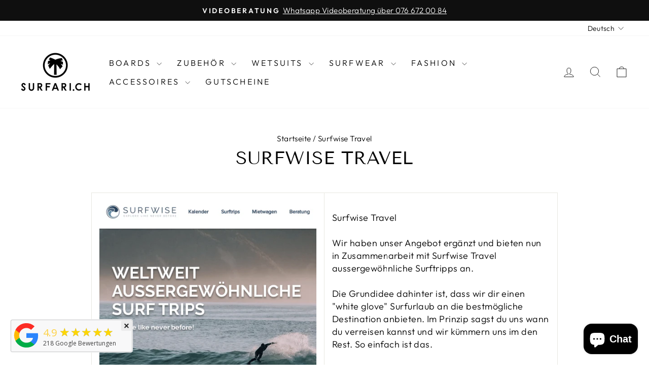

--- FILE ---
content_type: text/html; charset=utf-8
request_url: https://surfari.ch/pages/surfwise-travel
body_size: 26006
content:
<!doctype html>
<html class="no-js" lang="de" dir="ltr">
<head>
    
  <!-- Google Tag Manager -->
<script>(function(w,d,s,l,i){w[l]=w[l]||[];w[l].push({'gtm.start':
new Date().getTime(),event:'gtm.js'});var f=d.getElementsByTagName(s)[0],
j=d.createElement(s),dl=l!='dataLayer'?'&l='+l:'';j.async=true;j.src=
'https://www.googletagmanager.com/gtm.js?id='+i+dl;f.parentNode.insertBefore(j,f);
})(window,document,'script','dataLayer','GTM-TFXXQDF');</script>
<!-- End Google Tag Manager -->


  <!-- Bing Tag -->
<script>
    (function(w,d,t,r,u)
    {
        var f,n,i;
        w[u]=w[u]||[],f=function()
        {
            var o={ti:"187004419", enableAutoSpaTracking: true};
            o.q=w[u],w[u]=new UET(o),w[u].push("pageLoad")
        },
        n=d.createElement(t),n.src=r,n.async=1,n.onload=n.onreadystatechange=function()
        {
            var s=this.readyState;
            s&&s!=="loaded"&&s!=="complete"||(f(),n.onload=n.onreadystatechange=null)
        },
        i=d.getElementsByTagName(t)[0],i.parentNode.insertBefore(n,i)
    })
    (window,document,"script","//bat.bing.com/bat.js","uetq");
</script>
  <!-- END Bing Tag -->
<script>
   // Add this script right after your base UET tag code
   window.uetq = window.uetq || [];
   window.uetq.push('set', { 'pid': { 
      'em': 'admin@surfari.ch', // Replace with the variable that holds the user's email address. 
      'ph': '+41445201664', // Replace with the variable that holds the user's phone number. 
   } });
</script>
  
  <meta charset="utf-8">
  <meta http-equiv="X-UA-Compatible" content="IE=edge,chrome=1">
  <meta name="viewport" content="width=device-width,initial-scale=1">
  <meta name="theme-color" content="#111111">
  <link rel="canonical" href="https://surfari.ch/pages/surfwise-travel">
  <link rel="preconnect" href="https://cdn.shopify.com" crossorigin>
  <link rel="preconnect" href="https://fonts.shopifycdn.com" crossorigin>
  <link rel="dns-prefetch" href="https://productreviews.shopifycdn.com">
  <link rel="dns-prefetch" href="https://ajax.googleapis.com">
  <link rel="dns-prefetch" href="https://maps.googleapis.com">
  <link rel="dns-prefetch" href="https://maps.gstatic.com"><link rel="shortcut icon" href="//surfari.ch/cdn/shop/files/favicon_blau_32x32.png?v=1738495769" type="image/png" /><meta property="og:site_name" content="Surfari Surf Shop">
  <meta property="og:url" content="https://surfari.ch/pages/surfwise-travel">
  <meta property="og:title" content="Surfwise Travel">
  <meta property="og:type" content="website">
  <meta property="og:description" content="Surfwise Travel Wir haben unser Angebot ergänzt und bieten nun in Zusammenarbeit mit Surfwise Travel aussergewöhnliche Surftripps an. Die Grundidee dahinter ist, dass wir dir einen &quot;white glove&quot; Surfurlaub an die bestmögliche Destination anbieten. Im Prinzip sagst du uns wann du verreisen kannst und wir kümmern uns im "><meta property="og:image" content="http://surfari.ch/cdn/shop/files/SURFARI_CH_LOGO_ON_TOP_black.png?v=1738495837">
    <meta property="og:image:secure_url" content="https://surfari.ch/cdn/shop/files/SURFARI_CH_LOGO_ON_TOP_black.png?v=1738495837">
    <meta property="og:image:width" content="1200">
    <meta property="og:image:height" content="628"><meta name="twitter:site" content="@">
  <meta name="twitter:card" content="summary_large_image">
  <meta name="twitter:title" content="Surfwise Travel">
  <meta name="twitter:description" content="Surfwise Travel Wir haben unser Angebot ergänzt und bieten nun in Zusammenarbeit mit Surfwise Travel aussergewöhnliche Surftripps an. Die Grundidee dahinter ist, dass wir dir einen &quot;white glove&quot; Surfurlaub an die bestmögliche Destination anbieten. Im Prinzip sagst du uns wann du verreisen kannst und wir kümmern uns im ">
<style data-shopify>@font-face {
  font-family: "Tenor Sans";
  font-weight: 400;
  font-style: normal;
  font-display: swap;
  src: url("//surfari.ch/cdn/fonts/tenor_sans/tenorsans_n4.966071a72c28462a9256039d3e3dc5b0cf314f65.woff2") format("woff2"),
       url("//surfari.ch/cdn/fonts/tenor_sans/tenorsans_n4.2282841d948f9649ba5c3cad6ea46df268141820.woff") format("woff");
}

  @font-face {
  font-family: Outfit;
  font-weight: 300;
  font-style: normal;
  font-display: swap;
  src: url("//surfari.ch/cdn/fonts/outfit/outfit_n3.8c97ae4c4fac7c2ea467a6dc784857f4de7e0e37.woff2") format("woff2"),
       url("//surfari.ch/cdn/fonts/outfit/outfit_n3.b50a189ccde91f9bceee88f207c18c09f0b62a7b.woff") format("woff");
}


  @font-face {
  font-family: Outfit;
  font-weight: 600;
  font-style: normal;
  font-display: swap;
  src: url("//surfari.ch/cdn/fonts/outfit/outfit_n6.dfcbaa80187851df2e8384061616a8eaa1702fdc.woff2") format("woff2"),
       url("//surfari.ch/cdn/fonts/outfit/outfit_n6.88384e9fc3e36038624caccb938f24ea8008a91d.woff") format("woff");
}

  
  
</style><link href="//surfari.ch/cdn/shop/t/50/assets/theme.css?v=93626464380700918791764263806" rel="stylesheet" type="text/css" media="all" />
<style data-shopify>:root {
    --typeHeaderPrimary: "Tenor Sans";
    --typeHeaderFallback: sans-serif;
    --typeHeaderSize: 36px;
    --typeHeaderWeight: 400;
    --typeHeaderLineHeight: 1;
    --typeHeaderSpacing: 0.0em;

    --typeBasePrimary:Outfit;
    --typeBaseFallback:sans-serif;
    --typeBaseSize: 18px;
    --typeBaseWeight: 300;
    --typeBaseSpacing: 0.025em;
    --typeBaseLineHeight: 1.4;
    --typeBaselineHeightMinus01: 1.3;

    --typeCollectionTitle: 20px;

    --iconWeight: 2px;
    --iconLinecaps: miter;

    
        --buttonRadius: 0;
    

    --colorGridOverlayOpacity: 0.1;
    --colorAnnouncement: #0f0f0f;
    --colorAnnouncementText: #ffffff;

    --colorBody: #ffffff;
    --colorBodyAlpha05: rgba(255, 255, 255, 0.05);
    --colorBodyDim: #f2f2f2;
    --colorBodyLightDim: #fafafa;
    --colorBodyMediumDim: #f5f5f5;


    --colorBorder: #e8e8e1;

    --colorBtnPrimary: #111111;
    --colorBtnPrimaryLight: #2b2b2b;
    --colorBtnPrimaryDim: #040404;
    --colorBtnPrimaryText: #ffffff;

    --colorCartDot: #ff4f33;

    --colorDrawers: #ffffff;
    --colorDrawersDim: #f2f2f2;
    --colorDrawerBorder: #e8e8e1;
    --colorDrawerText: #000000;
    --colorDrawerTextDark: #000000;
    --colorDrawerButton: #111111;
    --colorDrawerButtonText: #ffffff;

    --colorFooter: #000000;
    --colorFooterText: #ffffff;
    --colorFooterTextAlpha01: #ffffff;

    --colorGridOverlay: #000000;
    --colorGridOverlayOpacity: 0.1;

    --colorHeaderTextAlpha01: rgba(0, 0, 0, 0.1);

    --colorHeroText: #ffffff;

    --colorSmallImageBg: #ffffff;
    --colorLargeImageBg: #0f0f0f;

    --colorImageOverlay: #000000;
    --colorImageOverlayOpacity: 0.1;
    --colorImageOverlayTextShadow: 0.2;

    --colorLink: #000000;

    --colorModalBg: rgba(230, 230, 230, 0.6);

    --colorNav: #ffffff;
    --colorNavText: #000000;

    --colorPrice: #1c1d1d;

    --colorSaleTag: #1c1d1d;
    --colorSaleTagText: #ffffff;

    --colorTextBody: #000000;
    --colorTextBodyAlpha015: rgba(0, 0, 0, 0.15);
    --colorTextBodyAlpha005: rgba(0, 0, 0, 0.05);
    --colorTextBodyAlpha008: rgba(0, 0, 0, 0.08);
    --colorTextSavings: #C20000;

    --urlIcoSelect: url(//surfari.ch/cdn/shop/t/50/assets/ico-select.svg);
    --urlIcoSelectFooter: url(//surfari.ch/cdn/shop/t/50/assets/ico-select-footer.svg);
    --urlIcoSelectWhite: url(//surfari.ch/cdn/shop/t/50/assets/ico-select-white.svg);

    --grid-gutter: 17px;
    --drawer-gutter: 20px;

    --sizeChartMargin: 25px 0;
    --sizeChartIconMargin: 5px;

    --newsletterReminderPadding: 40px;

    /*Shop Pay Installments*/
    --color-body-text: #000000;
    --color-body: #ffffff;
    --color-bg: #ffffff;
    }

    .placeholder-content {
    background-image: linear-gradient(100deg, #ffffff 40%, #f7f7f7 63%, #ffffff 79%);
    }</style><script>
    document.documentElement.className = document.documentElement.className.replace('no-js', 'js');

    window.theme = window.theme || {};
    theme.routes = {
      home: "/",
      cart: "/cart.js",
      cartPage: "/cart",
      cartAdd: "/cart/add.js",
      cartChange: "/cart/change.js",
      search: "/search",
      predictiveSearch: "/search/suggest"
    };
    theme.strings = {
      soldOut: "Ausverkauft",
      unavailable: "Nicht verfügbar",
      inStockLabel: "An Lager: Versandfertig\/ Abholbereit",
      oneStockLabel: "Nur noch 1 Artikel. Sofort versandfertig\/ abholbereit,",
      otherStockLabel: "Nur noch wenige Artikel. Sofort lieferbar\/abholbereit",
      willNotShipUntil: "Wird nach dem [date] versendet",
      willBeInStockAfter: "Wird nach dem [date] auf Lager sein",
      waitingForStock: "Nachbestellt, bald verfügbar",
      savePrice: "Sparen [saved_amount]",
      cartEmpty: "Ihr Einkaufswagen ist im Moment leer.",
      cartTermsConfirmation: "Sie müssen den Verkaufsbedingungen zustimmen, um auszuchecken",
      searchCollections: "Kollektionen",
      searchPages: "Seiten",
      searchArticles: "Artikel",
      productFrom: "Von ",
      maxQuantity: "Du kannst nur haben [quantity] von [title] in Ihrem Warenkorbt."
    };
    theme.settings = {
      cartType: "drawer",
      isCustomerTemplate: false,
      moneyFormat: "SFr. {{amount}}",
      saveType: "dollar",
      productImageSize: "natural",
      productImageCover: false,
      predictiveSearch: true,
      predictiveSearchType: null,
      predictiveSearchVendor: false,
      predictiveSearchPrice: false,
      quickView: true,
      themeName: 'Impulse',
      themeVersion: "7.6.2"
    };
  </script>

<script>(function(w,d,t,r,u){var f,n,i;w[u]=w[u]||[],f=function(){var o={ti:"187160219", tm:"shpfy_ui", enableAutoSpaTracking: true};o.q=w[u],w[u]=new UET(o),w[u].push("pageLoad")},n=d.createElement(t),n.src=r,n.async=1,n.onload=n.onreadystatechange=function(){var s=this.readyState;s&&s!=="loaded"&&s!=="complete"||(f(),n.onload=n.onreadystatechange=null)},i=d.getElementsByTagName(t)[0],i.parentNode.insertBefore(n,i)})(window,document,"script","//bat.bing.com/bat.js","uetq");</script>
  
  <script>window.performance && window.performance.mark && window.performance.mark('shopify.content_for_header.start');</script><meta name="google-site-verification" content="18WcMgNSQGkiYV4gmgdo6cKbpCfLZB-zyawJk72e0_E">
<meta name="facebook-domain-verification" content="zleeavxxo7h36pg738jrekzo46ei1m">
<meta id="shopify-digital-wallet" name="shopify-digital-wallet" content="/10943299647/digital_wallets/dialog">
<meta name="shopify-checkout-api-token" content="dd5b77a5cc2b2eb690ebec144855114a">
<link rel="alternate" hreflang="x-default" href="https://surfari.ch/pages/surfwise-travel">
<link rel="alternate" hreflang="de-CH" href="https://surfari.ch/pages/surfwise-travel">
<link rel="alternate" hreflang="fr-CH" href="https://surfari.ch/fr/pages/surfwise-travel">
<link rel="alternate" hreflang="en-CH" href="https://surfari.ch/en/pages/surfwise-travel">
<script async="async" src="/checkouts/internal/preloads.js?locale=de-CH"></script>
<script id="apple-pay-shop-capabilities" type="application/json">{"shopId":10943299647,"countryCode":"CH","currencyCode":"CHF","merchantCapabilities":["supports3DS"],"merchantId":"gid:\/\/shopify\/Shop\/10943299647","merchantName":"Surfari Surf Shop","requiredBillingContactFields":["postalAddress","email","phone"],"requiredShippingContactFields":["postalAddress","email","phone"],"shippingType":"shipping","supportedNetworks":[],"total":{"type":"pending","label":"Surfari Surf Shop","amount":"1.00"},"shopifyPaymentsEnabled":true,"supportsSubscriptions":false}</script>
<script id="shopify-features" type="application/json">{"accessToken":"dd5b77a5cc2b2eb690ebec144855114a","betas":["rich-media-storefront-analytics"],"domain":"surfari.ch","predictiveSearch":true,"shopId":10943299647,"locale":"de"}</script>
<script>var Shopify = Shopify || {};
Shopify.shop = "surfari-ch.myshopify.com";
Shopify.locale = "de";
Shopify.currency = {"active":"CHF","rate":"1.0"};
Shopify.country = "CH";
Shopify.theme = {"name":"Wintertheme 2026","id":136266547263,"schema_name":"Impulse","schema_version":"7.6.2","theme_store_id":null,"role":"main"};
Shopify.theme.handle = "null";
Shopify.theme.style = {"id":null,"handle":null};
Shopify.cdnHost = "surfari.ch/cdn";
Shopify.routes = Shopify.routes || {};
Shopify.routes.root = "/";</script>
<script type="module">!function(o){(o.Shopify=o.Shopify||{}).modules=!0}(window);</script>
<script>!function(o){function n(){var o=[];function n(){o.push(Array.prototype.slice.apply(arguments))}return n.q=o,n}var t=o.Shopify=o.Shopify||{};t.loadFeatures=n(),t.autoloadFeatures=n()}(window);</script>
<script id="shop-js-analytics" type="application/json">{"pageType":"page"}</script>
<script defer="defer" async type="module" src="//surfari.ch/cdn/shopifycloud/shop-js/modules/v2/client.init-shop-cart-sync_e98Ab_XN.de.esm.js"></script>
<script defer="defer" async type="module" src="//surfari.ch/cdn/shopifycloud/shop-js/modules/v2/chunk.common_Pcw9EP95.esm.js"></script>
<script defer="defer" async type="module" src="//surfari.ch/cdn/shopifycloud/shop-js/modules/v2/chunk.modal_CzmY4ZhL.esm.js"></script>
<script type="module">
  await import("//surfari.ch/cdn/shopifycloud/shop-js/modules/v2/client.init-shop-cart-sync_e98Ab_XN.de.esm.js");
await import("//surfari.ch/cdn/shopifycloud/shop-js/modules/v2/chunk.common_Pcw9EP95.esm.js");
await import("//surfari.ch/cdn/shopifycloud/shop-js/modules/v2/chunk.modal_CzmY4ZhL.esm.js");

  window.Shopify.SignInWithShop?.initShopCartSync?.({"fedCMEnabled":true,"windoidEnabled":true});

</script>
<script>(function() {
  var isLoaded = false;
  function asyncLoad() {
    if (isLoaded) return;
    isLoaded = true;
    var urls = ["https:\/\/deliverytimer.herokuapp.com\/deliverrytimer.js?shop=surfari-ch.myshopify.com","https:\/\/meggnotec.ams3.digitaloceanspaces.com\/sfy\/assets\/FnrIyHbwAbaAesB\/js\/widget.js?shop=surfari-ch.myshopify.com","https:\/\/geostock.nyc3.digitaloceanspaces.com\/js\/inventoryLocation.js?shop=surfari-ch.myshopify.com","\/\/cdn.shopify.com\/proxy\/1040a4d8adc197a25614d963c1e6fff8b13b494ea316d891b347a60ef3e72a8a\/surfari-ch.bookthatapp.com\/javascripts\/bta-installed.js?shop=surfari-ch.myshopify.com\u0026sp-cache-control=cHVibGljLCBtYXgtYWdlPTkwMA","\/\/cdn.shopify.com\/proxy\/8a5af7caadaf72ab76b011a696685e3782fdf44814888e88eed8a2970ba08651\/surfari-ch.bookthatapp.com\/sdk\/v1\/js\/bta-order-status-bootstrap.min.js?shop=surfari-ch.myshopify.com\u0026sp-cache-control=cHVibGljLCBtYXgtYWdlPTkwMA"];
    for (var i = 0; i < urls.length; i++) {
      var s = document.createElement('script');
      s.type = 'text/javascript';
      s.async = true;
      s.src = urls[i];
      var x = document.getElementsByTagName('script')[0];
      x.parentNode.insertBefore(s, x);
    }
  };
  if(window.attachEvent) {
    window.attachEvent('onload', asyncLoad);
  } else {
    window.addEventListener('load', asyncLoad, false);
  }
})();</script>
<script id="__st">var __st={"a":10943299647,"offset":3600,"reqid":"c8ed995b-0e7a-410c-96ce-84c9a1dd835a-1769047270","pageurl":"surfari.ch\/pages\/surfwise-travel","s":"pages-81563615295","u":"234b0ac2fbe6","p":"page","rtyp":"page","rid":81563615295};</script>
<script>window.ShopifyPaypalV4VisibilityTracking = true;</script>
<script id="captcha-bootstrap">!function(){'use strict';const t='contact',e='account',n='new_comment',o=[[t,t],['blogs',n],['comments',n],[t,'customer']],c=[[e,'customer_login'],[e,'guest_login'],[e,'recover_customer_password'],[e,'create_customer']],r=t=>t.map((([t,e])=>`form[action*='/${t}']:not([data-nocaptcha='true']) input[name='form_type'][value='${e}']`)).join(','),a=t=>()=>t?[...document.querySelectorAll(t)].map((t=>t.form)):[];function s(){const t=[...o],e=r(t);return a(e)}const i='password',u='form_key',d=['recaptcha-v3-token','g-recaptcha-response','h-captcha-response',i],f=()=>{try{return window.sessionStorage}catch{return}},m='__shopify_v',_=t=>t.elements[u];function p(t,e,n=!1){try{const o=window.sessionStorage,c=JSON.parse(o.getItem(e)),{data:r}=function(t){const{data:e,action:n}=t;return t[m]||n?{data:e,action:n}:{data:t,action:n}}(c);for(const[e,n]of Object.entries(r))t.elements[e]&&(t.elements[e].value=n);n&&o.removeItem(e)}catch(o){console.error('form repopulation failed',{error:o})}}const l='form_type',E='cptcha';function T(t){t.dataset[E]=!0}const w=window,h=w.document,L='Shopify',v='ce_forms',y='captcha';let A=!1;((t,e)=>{const n=(g='f06e6c50-85a8-45c8-87d0-21a2b65856fe',I='https://cdn.shopify.com/shopifycloud/storefront-forms-hcaptcha/ce_storefront_forms_captcha_hcaptcha.v1.5.2.iife.js',D={infoText:'Durch hCaptcha geschützt',privacyText:'Datenschutz',termsText:'Allgemeine Geschäftsbedingungen'},(t,e,n)=>{const o=w[L][v],c=o.bindForm;if(c)return c(t,g,e,D).then(n);var r;o.q.push([[t,g,e,D],n]),r=I,A||(h.body.append(Object.assign(h.createElement('script'),{id:'captcha-provider',async:!0,src:r})),A=!0)});var g,I,D;w[L]=w[L]||{},w[L][v]=w[L][v]||{},w[L][v].q=[],w[L][y]=w[L][y]||{},w[L][y].protect=function(t,e){n(t,void 0,e),T(t)},Object.freeze(w[L][y]),function(t,e,n,w,h,L){const[v,y,A,g]=function(t,e,n){const i=e?o:[],u=t?c:[],d=[...i,...u],f=r(d),m=r(i),_=r(d.filter((([t,e])=>n.includes(e))));return[a(f),a(m),a(_),s()]}(w,h,L),I=t=>{const e=t.target;return e instanceof HTMLFormElement?e:e&&e.form},D=t=>v().includes(t);t.addEventListener('submit',(t=>{const e=I(t);if(!e)return;const n=D(e)&&!e.dataset.hcaptchaBound&&!e.dataset.recaptchaBound,o=_(e),c=g().includes(e)&&(!o||!o.value);(n||c)&&t.preventDefault(),c&&!n&&(function(t){try{if(!f())return;!function(t){const e=f();if(!e)return;const n=_(t);if(!n)return;const o=n.value;o&&e.removeItem(o)}(t);const e=Array.from(Array(32),(()=>Math.random().toString(36)[2])).join('');!function(t,e){_(t)||t.append(Object.assign(document.createElement('input'),{type:'hidden',name:u})),t.elements[u].value=e}(t,e),function(t,e){const n=f();if(!n)return;const o=[...t.querySelectorAll(`input[type='${i}']`)].map((({name:t})=>t)),c=[...d,...o],r={};for(const[a,s]of new FormData(t).entries())c.includes(a)||(r[a]=s);n.setItem(e,JSON.stringify({[m]:1,action:t.action,data:r}))}(t,e)}catch(e){console.error('failed to persist form',e)}}(e),e.submit())}));const S=(t,e)=>{t&&!t.dataset[E]&&(n(t,e.some((e=>e===t))),T(t))};for(const o of['focusin','change'])t.addEventListener(o,(t=>{const e=I(t);D(e)&&S(e,y())}));const B=e.get('form_key'),M=e.get(l),P=B&&M;t.addEventListener('DOMContentLoaded',(()=>{const t=y();if(P)for(const e of t)e.elements[l].value===M&&p(e,B);[...new Set([...A(),...v().filter((t=>'true'===t.dataset.shopifyCaptcha))])].forEach((e=>S(e,t)))}))}(h,new URLSearchParams(w.location.search),n,t,e,['guest_login'])})(!0,!0)}();</script>
<script integrity="sha256-4kQ18oKyAcykRKYeNunJcIwy7WH5gtpwJnB7kiuLZ1E=" data-source-attribution="shopify.loadfeatures" defer="defer" src="//surfari.ch/cdn/shopifycloud/storefront/assets/storefront/load_feature-a0a9edcb.js" crossorigin="anonymous"></script>
<script data-source-attribution="shopify.dynamic_checkout.dynamic.init">var Shopify=Shopify||{};Shopify.PaymentButton=Shopify.PaymentButton||{isStorefrontPortableWallets:!0,init:function(){window.Shopify.PaymentButton.init=function(){};var t=document.createElement("script");t.src="https://surfari.ch/cdn/shopifycloud/portable-wallets/latest/portable-wallets.de.js",t.type="module",document.head.appendChild(t)}};
</script>
<script data-source-attribution="shopify.dynamic_checkout.buyer_consent">
  function portableWalletsHideBuyerConsent(e){var t=document.getElementById("shopify-buyer-consent"),n=document.getElementById("shopify-subscription-policy-button");t&&n&&(t.classList.add("hidden"),t.setAttribute("aria-hidden","true"),n.removeEventListener("click",e))}function portableWalletsShowBuyerConsent(e){var t=document.getElementById("shopify-buyer-consent"),n=document.getElementById("shopify-subscription-policy-button");t&&n&&(t.classList.remove("hidden"),t.removeAttribute("aria-hidden"),n.addEventListener("click",e))}window.Shopify?.PaymentButton&&(window.Shopify.PaymentButton.hideBuyerConsent=portableWalletsHideBuyerConsent,window.Shopify.PaymentButton.showBuyerConsent=portableWalletsShowBuyerConsent);
</script>
<script data-source-attribution="shopify.dynamic_checkout.cart.bootstrap">document.addEventListener("DOMContentLoaded",(function(){function t(){return document.querySelector("shopify-accelerated-checkout-cart, shopify-accelerated-checkout")}if(t())Shopify.PaymentButton.init();else{new MutationObserver((function(e,n){t()&&(Shopify.PaymentButton.init(),n.disconnect())})).observe(document.body,{childList:!0,subtree:!0})}}));
</script>
<script id='scb4127' type='text/javascript' async='' src='https://surfari.ch/cdn/shopifycloud/privacy-banner/storefront-banner.js'></script><link id="shopify-accelerated-checkout-styles" rel="stylesheet" media="screen" href="https://surfari.ch/cdn/shopifycloud/portable-wallets/latest/accelerated-checkout-backwards-compat.css" crossorigin="anonymous">
<style id="shopify-accelerated-checkout-cart">
        #shopify-buyer-consent {
  margin-top: 1em;
  display: inline-block;
  width: 100%;
}

#shopify-buyer-consent.hidden {
  display: none;
}

#shopify-subscription-policy-button {
  background: none;
  border: none;
  padding: 0;
  text-decoration: underline;
  font-size: inherit;
  cursor: pointer;
}

#shopify-subscription-policy-button::before {
  box-shadow: none;
}

      </style>

<script>window.performance && window.performance.mark && window.performance.mark('shopify.content_for_header.end');</script>

  <script src="//surfari.ch/cdn/shop/t/50/assets/vendor-scripts-v11.js" defer="defer"></script><script src="//surfari.ch/cdn/shop/t/50/assets/theme.js?v=22325264162658116151764263806" defer="defer"></script>
<script src="https://kit.fontawesome.com/9cb23dc698.js" crossorigin="anonymous"></script>
<link href="//surfari.ch/cdn/shop/t/50/assets/filter-menu.css?v=71327422382927347291767221941" rel="stylesheet" type="text/css" media="all" />
<script src="//surfari.ch/cdn/shop/t/50/assets/filter-menu.js?v=13432145345873345951764263806" type="text/javascript"></script>



<script defer src="https://cdnjs.cloudflare.com/ajax/libs/jquery/3.3.1/jquery.min.js" integrity="sha256-FgpCb/KJQlLNfOu91ta32o/NMZxltwRo8QtmkMRdAu8=" crossorigin="anonymous"></script>
<!-- BEGIN app block: shopify://apps/bta-booking-app/blocks/widgets/447b4be3-b8e8-4347-959f-d9a05d4b2d5d -->
<script>var bondVariantIds = [], productConfig = {}, productMetafields;productMetafields = '';

        if (productMetafields !== '') {
            productConfig = JSON.parse('{"' +
                decodeURI(productMetafields).replace(/"/g, '\\"').replace(/&/g, '","').replace(/=/g, '":"')
                + '"}');
        }

    const parsedSettings = JSON.parse('{"dateFormat":"DD/MM/YYYY","domain":"surfari.ch","env":"production","path_prefix":"/apps/bookthatapp","should_load":true,"widget_enabled_list":["rental","reservation"],"widget_on_every_page":true,"widgets_mode":{}}' || '{}')

    window.BtaConfig = {
        account: 'surfari-ch',
        bondVariantIds: bondVariantIds,
        cart: `{"note":null,"attributes":{},"original_total_price":0,"total_price":0,"total_discount":0,"total_weight":0.0,"item_count":0,"items":[],"requires_shipping":false,"currency":"CHF","items_subtotal_price":0,"cart_level_discount_applications":[],"checkout_charge_amount":0}`,
        customer: '',settings: parsedSettings,
        version: '1.6'
    }

    const pathPrefix = parsedSettings.path_prefix || '/apps/bookthatapp';
    const widgetScriptUrl = `https://surfari.ch${pathPrefix}/sdk/v1/js/bta-widgets-bootstrap.min.js`;

    const widgetScript = document.createElement('script');

    widgetScript.src = widgetScriptUrl;
    widgetScript.defer = true;
    // render the script tag in the head
    document.head.appendChild(widgetScript);
</script>


<!-- END app block --><!-- BEGIN app block: shopify://apps/multi-location-inv/blocks/app-embed/982328e1-99f7-4a7e-8266-6aed71bf0021 -->


  
    <script src="https://cdn.shopify.com/extensions/019be161-3f1a-74f4-8ee1-1259a3f10fbc/inventory-info-theme-exrtensions-181/assets/common.bundle.js"></script>
  

<style>
  .iia-icon svg{height:18px;width:18px}.iia-disabled-button{pointer-events:none}.iia-hidden {display: none;}
</style>
<script>
      window.inventoryInfo = window.inventoryInfo || {};
      window.inventoryInfo.shop = window.inventoryInfo.shop || {};
      window.inventoryInfo.shop.shopifyDomain = 'surfari-ch.myshopify.com';
      window.inventoryInfo.shop.locale = 'de';
      window.inventoryInfo.pageType = 'page';
      
        window.inventoryInfo.settings = {"collectionFiltering":{"enabled":true,"taggingInProgress":true},"batchProcessing":{"startTime":"Tue, 24 Sep 2024 15:42:40 GMT"}};
        
      
      
</script>


  
 

 


 
    
      <script src="https://cdn.shopify.com/extensions/019be161-3f1a-74f4-8ee1-1259a3f10fbc/inventory-info-theme-exrtensions-181/assets/main.bundle.js"></script>
    

<!-- END app block --><script src="https://cdn.shopify.com/extensions/019bc5da-5ba6-7e9a-9888-a6222a70d7c3/js-client-214/assets/pushowl-shopify.js" type="text/javascript" defer="defer"></script>
<script src="https://cdn.shopify.com/extensions/597f4c7a-bd8d-4e16-874f-385b46083168/delivery-timer-21/assets/global_deliverytimer.js" type="text/javascript" defer="defer"></script>
<link href="https://cdn.shopify.com/extensions/597f4c7a-bd8d-4e16-874f-385b46083168/delivery-timer-21/assets/global_deliverytimer.css" rel="stylesheet" type="text/css" media="all">
<script src="https://cdn.shopify.com/extensions/019be000-45e5-7dd5-bf55-19547a0e17ba/cartbite-76/assets/cartbite-embed.js" type="text/javascript" defer="defer"></script>
<script src="https://cdn.shopify.com/extensions/e8878072-2f6b-4e89-8082-94b04320908d/inbox-1254/assets/inbox-chat-loader.js" type="text/javascript" defer="defer"></script>
<link href="https://monorail-edge.shopifysvc.com" rel="dns-prefetch">
<script>(function(){if ("sendBeacon" in navigator && "performance" in window) {try {var session_token_from_headers = performance.getEntriesByType('navigation')[0].serverTiming.find(x => x.name == '_s').description;} catch {var session_token_from_headers = undefined;}var session_cookie_matches = document.cookie.match(/_shopify_s=([^;]*)/);var session_token_from_cookie = session_cookie_matches && session_cookie_matches.length === 2 ? session_cookie_matches[1] : "";var session_token = session_token_from_headers || session_token_from_cookie || "";function handle_abandonment_event(e) {var entries = performance.getEntries().filter(function(entry) {return /monorail-edge.shopifysvc.com/.test(entry.name);});if (!window.abandonment_tracked && entries.length === 0) {window.abandonment_tracked = true;var currentMs = Date.now();var navigation_start = performance.timing.navigationStart;var payload = {shop_id: 10943299647,url: window.location.href,navigation_start,duration: currentMs - navigation_start,session_token,page_type: "page"};window.navigator.sendBeacon("https://monorail-edge.shopifysvc.com/v1/produce", JSON.stringify({schema_id: "online_store_buyer_site_abandonment/1.1",payload: payload,metadata: {event_created_at_ms: currentMs,event_sent_at_ms: currentMs}}));}}window.addEventListener('pagehide', handle_abandonment_event);}}());</script>
<script id="web-pixels-manager-setup">(function e(e,d,r,n,o){if(void 0===o&&(o={}),!Boolean(null===(a=null===(i=window.Shopify)||void 0===i?void 0:i.analytics)||void 0===a?void 0:a.replayQueue)){var i,a;window.Shopify=window.Shopify||{};var t=window.Shopify;t.analytics=t.analytics||{};var s=t.analytics;s.replayQueue=[],s.publish=function(e,d,r){return s.replayQueue.push([e,d,r]),!0};try{self.performance.mark("wpm:start")}catch(e){}var l=function(){var e={modern:/Edge?\/(1{2}[4-9]|1[2-9]\d|[2-9]\d{2}|\d{4,})\.\d+(\.\d+|)|Firefox\/(1{2}[4-9]|1[2-9]\d|[2-9]\d{2}|\d{4,})\.\d+(\.\d+|)|Chrom(ium|e)\/(9{2}|\d{3,})\.\d+(\.\d+|)|(Maci|X1{2}).+ Version\/(15\.\d+|(1[6-9]|[2-9]\d|\d{3,})\.\d+)([,.]\d+|)( \(\w+\)|)( Mobile\/\w+|) Safari\/|Chrome.+OPR\/(9{2}|\d{3,})\.\d+\.\d+|(CPU[ +]OS|iPhone[ +]OS|CPU[ +]iPhone|CPU IPhone OS|CPU iPad OS)[ +]+(15[._]\d+|(1[6-9]|[2-9]\d|\d{3,})[._]\d+)([._]\d+|)|Android:?[ /-](13[3-9]|1[4-9]\d|[2-9]\d{2}|\d{4,})(\.\d+|)(\.\d+|)|Android.+Firefox\/(13[5-9]|1[4-9]\d|[2-9]\d{2}|\d{4,})\.\d+(\.\d+|)|Android.+Chrom(ium|e)\/(13[3-9]|1[4-9]\d|[2-9]\d{2}|\d{4,})\.\d+(\.\d+|)|SamsungBrowser\/([2-9]\d|\d{3,})\.\d+/,legacy:/Edge?\/(1[6-9]|[2-9]\d|\d{3,})\.\d+(\.\d+|)|Firefox\/(5[4-9]|[6-9]\d|\d{3,})\.\d+(\.\d+|)|Chrom(ium|e)\/(5[1-9]|[6-9]\d|\d{3,})\.\d+(\.\d+|)([\d.]+$|.*Safari\/(?![\d.]+ Edge\/[\d.]+$))|(Maci|X1{2}).+ Version\/(10\.\d+|(1[1-9]|[2-9]\d|\d{3,})\.\d+)([,.]\d+|)( \(\w+\)|)( Mobile\/\w+|) Safari\/|Chrome.+OPR\/(3[89]|[4-9]\d|\d{3,})\.\d+\.\d+|(CPU[ +]OS|iPhone[ +]OS|CPU[ +]iPhone|CPU IPhone OS|CPU iPad OS)[ +]+(10[._]\d+|(1[1-9]|[2-9]\d|\d{3,})[._]\d+)([._]\d+|)|Android:?[ /-](13[3-9]|1[4-9]\d|[2-9]\d{2}|\d{4,})(\.\d+|)(\.\d+|)|Mobile Safari.+OPR\/([89]\d|\d{3,})\.\d+\.\d+|Android.+Firefox\/(13[5-9]|1[4-9]\d|[2-9]\d{2}|\d{4,})\.\d+(\.\d+|)|Android.+Chrom(ium|e)\/(13[3-9]|1[4-9]\d|[2-9]\d{2}|\d{4,})\.\d+(\.\d+|)|Android.+(UC? ?Browser|UCWEB|U3)[ /]?(15\.([5-9]|\d{2,})|(1[6-9]|[2-9]\d|\d{3,})\.\d+)\.\d+|SamsungBrowser\/(5\.\d+|([6-9]|\d{2,})\.\d+)|Android.+MQ{2}Browser\/(14(\.(9|\d{2,})|)|(1[5-9]|[2-9]\d|\d{3,})(\.\d+|))(\.\d+|)|K[Aa][Ii]OS\/(3\.\d+|([4-9]|\d{2,})\.\d+)(\.\d+|)/},d=e.modern,r=e.legacy,n=navigator.userAgent;return n.match(d)?"modern":n.match(r)?"legacy":"unknown"}(),u="modern"===l?"modern":"legacy",c=(null!=n?n:{modern:"",legacy:""})[u],f=function(e){return[e.baseUrl,"/wpm","/b",e.hashVersion,"modern"===e.buildTarget?"m":"l",".js"].join("")}({baseUrl:d,hashVersion:r,buildTarget:u}),m=function(e){var d=e.version,r=e.bundleTarget,n=e.surface,o=e.pageUrl,i=e.monorailEndpoint;return{emit:function(e){var a=e.status,t=e.errorMsg,s=(new Date).getTime(),l=JSON.stringify({metadata:{event_sent_at_ms:s},events:[{schema_id:"web_pixels_manager_load/3.1",payload:{version:d,bundle_target:r,page_url:o,status:a,surface:n,error_msg:t},metadata:{event_created_at_ms:s}}]});if(!i)return console&&console.warn&&console.warn("[Web Pixels Manager] No Monorail endpoint provided, skipping logging."),!1;try{return self.navigator.sendBeacon.bind(self.navigator)(i,l)}catch(e){}var u=new XMLHttpRequest;try{return u.open("POST",i,!0),u.setRequestHeader("Content-Type","text/plain"),u.send(l),!0}catch(e){return console&&console.warn&&console.warn("[Web Pixels Manager] Got an unhandled error while logging to Monorail."),!1}}}}({version:r,bundleTarget:l,surface:e.surface,pageUrl:self.location.href,monorailEndpoint:e.monorailEndpoint});try{o.browserTarget=l,function(e){var d=e.src,r=e.async,n=void 0===r||r,o=e.onload,i=e.onerror,a=e.sri,t=e.scriptDataAttributes,s=void 0===t?{}:t,l=document.createElement("script"),u=document.querySelector("head"),c=document.querySelector("body");if(l.async=n,l.src=d,a&&(l.integrity=a,l.crossOrigin="anonymous"),s)for(var f in s)if(Object.prototype.hasOwnProperty.call(s,f))try{l.dataset[f]=s[f]}catch(e){}if(o&&l.addEventListener("load",o),i&&l.addEventListener("error",i),u)u.appendChild(l);else{if(!c)throw new Error("Did not find a head or body element to append the script");c.appendChild(l)}}({src:f,async:!0,onload:function(){if(!function(){var e,d;return Boolean(null===(d=null===(e=window.Shopify)||void 0===e?void 0:e.analytics)||void 0===d?void 0:d.initialized)}()){var d=window.webPixelsManager.init(e)||void 0;if(d){var r=window.Shopify.analytics;r.replayQueue.forEach((function(e){var r=e[0],n=e[1],o=e[2];d.publishCustomEvent(r,n,o)})),r.replayQueue=[],r.publish=d.publishCustomEvent,r.visitor=d.visitor,r.initialized=!0}}},onerror:function(){return m.emit({status:"failed",errorMsg:"".concat(f," has failed to load")})},sri:function(e){var d=/^sha384-[A-Za-z0-9+/=]+$/;return"string"==typeof e&&d.test(e)}(c)?c:"",scriptDataAttributes:o}),m.emit({status:"loading"})}catch(e){m.emit({status:"failed",errorMsg:(null==e?void 0:e.message)||"Unknown error"})}}})({shopId: 10943299647,storefrontBaseUrl: "https://surfari.ch",extensionsBaseUrl: "https://extensions.shopifycdn.com/cdn/shopifycloud/web-pixels-manager",monorailEndpoint: "https://monorail-edge.shopifysvc.com/unstable/produce_batch",surface: "storefront-renderer",enabledBetaFlags: ["2dca8a86"],webPixelsConfigList: [{"id":"931659839","configuration":"{\"subdomain\": \"surfari-ch\"}","eventPayloadVersion":"v1","runtimeContext":"STRICT","scriptVersion":"69e1bed23f1568abe06fb9d113379033","type":"APP","apiClientId":1615517,"privacyPurposes":["ANALYTICS","MARKETING","SALE_OF_DATA"],"dataSharingAdjustments":{"protectedCustomerApprovalScopes":["read_customer_address","read_customer_email","read_customer_name","read_customer_personal_data","read_customer_phone"]}},{"id":"429326399","configuration":"{\"accountID\":\"10943299647\"}","eventPayloadVersion":"v1","runtimeContext":"STRICT","scriptVersion":"3c72ff377e9d92ad2f15992c3c493e7f","type":"APP","apiClientId":5263155,"privacyPurposes":[],"dataSharingAdjustments":{"protectedCustomerApprovalScopes":["read_customer_address","read_customer_email","read_customer_name","read_customer_personal_data","read_customer_phone"]}},{"id":"392233023","configuration":"{\"config\":\"{\\\"pixel_id\\\":\\\"G-XVPS1JLSR3\\\",\\\"target_country\\\":\\\"CH\\\",\\\"gtag_events\\\":[{\\\"type\\\":\\\"purchase\\\",\\\"action_label\\\":\\\"G-XVPS1JLSR3\\\"},{\\\"type\\\":\\\"page_view\\\",\\\"action_label\\\":\\\"G-XVPS1JLSR3\\\"},{\\\"type\\\":\\\"view_item\\\",\\\"action_label\\\":\\\"G-XVPS1JLSR3\\\"},{\\\"type\\\":\\\"search\\\",\\\"action_label\\\":\\\"G-XVPS1JLSR3\\\"},{\\\"type\\\":\\\"add_to_cart\\\",\\\"action_label\\\":\\\"G-XVPS1JLSR3\\\"},{\\\"type\\\":\\\"begin_checkout\\\",\\\"action_label\\\":\\\"G-XVPS1JLSR3\\\"},{\\\"type\\\":\\\"add_payment_info\\\",\\\"action_label\\\":\\\"G-XVPS1JLSR3\\\"}],\\\"enable_monitoring_mode\\\":false}\"}","eventPayloadVersion":"v1","runtimeContext":"OPEN","scriptVersion":"b2a88bafab3e21179ed38636efcd8a93","type":"APP","apiClientId":1780363,"privacyPurposes":[],"dataSharingAdjustments":{"protectedCustomerApprovalScopes":["read_customer_address","read_customer_email","read_customer_name","read_customer_personal_data","read_customer_phone"]}},{"id":"158302271","configuration":"{\"pixel_id\":\"331774281409059\",\"pixel_type\":\"facebook_pixel\",\"metaapp_system_user_token\":\"-\"}","eventPayloadVersion":"v1","runtimeContext":"OPEN","scriptVersion":"ca16bc87fe92b6042fbaa3acc2fbdaa6","type":"APP","apiClientId":2329312,"privacyPurposes":["ANALYTICS","MARKETING","SALE_OF_DATA"],"dataSharingAdjustments":{"protectedCustomerApprovalScopes":["read_customer_address","read_customer_email","read_customer_name","read_customer_personal_data","read_customer_phone"]}},{"id":"1933375","eventPayloadVersion":"1","runtimeContext":"LAX","scriptVersion":"1","type":"CUSTOM","privacyPurposes":["ANALYTICS","MARKETING","SALE_OF_DATA"],"name":"TestPixel"},{"id":"21069887","eventPayloadVersion":"1","runtimeContext":"LAX","scriptVersion":"1","type":"CUSTOM","privacyPurposes":["ANALYTICS","MARKETING","SALE_OF_DATA"],"name":"Smarketer"},{"id":"21135423","eventPayloadVersion":"1","runtimeContext":"LAX","scriptVersion":"4","type":"CUSTOM","privacyPurposes":["ANALYTICS","MARKETING","SALE_OF_DATA"],"name":"FAST"},{"id":"120422463","eventPayloadVersion":"1","runtimeContext":"LAX","scriptVersion":"1","type":"CUSTOM","privacyPurposes":["ANALYTICS","MARKETING","SALE_OF_DATA"],"name":"Bing UET Tag"},{"id":"shopify-app-pixel","configuration":"{}","eventPayloadVersion":"v1","runtimeContext":"STRICT","scriptVersion":"0450","apiClientId":"shopify-pixel","type":"APP","privacyPurposes":["ANALYTICS","MARKETING"]},{"id":"shopify-custom-pixel","eventPayloadVersion":"v1","runtimeContext":"LAX","scriptVersion":"0450","apiClientId":"shopify-pixel","type":"CUSTOM","privacyPurposes":["ANALYTICS","MARKETING"]}],isMerchantRequest: false,initData: {"shop":{"name":"Surfari Surf Shop","paymentSettings":{"currencyCode":"CHF"},"myshopifyDomain":"surfari-ch.myshopify.com","countryCode":"CH","storefrontUrl":"https:\/\/surfari.ch"},"customer":null,"cart":null,"checkout":null,"productVariants":[],"purchasingCompany":null},},"https://surfari.ch/cdn","fcfee988w5aeb613cpc8e4bc33m6693e112",{"modern":"","legacy":""},{"shopId":"10943299647","storefrontBaseUrl":"https:\/\/surfari.ch","extensionBaseUrl":"https:\/\/extensions.shopifycdn.com\/cdn\/shopifycloud\/web-pixels-manager","surface":"storefront-renderer","enabledBetaFlags":"[\"2dca8a86\"]","isMerchantRequest":"false","hashVersion":"fcfee988w5aeb613cpc8e4bc33m6693e112","publish":"custom","events":"[[\"page_viewed\",{}]]"});</script><script>
  window.ShopifyAnalytics = window.ShopifyAnalytics || {};
  window.ShopifyAnalytics.meta = window.ShopifyAnalytics.meta || {};
  window.ShopifyAnalytics.meta.currency = 'CHF';
  var meta = {"page":{"pageType":"page","resourceType":"page","resourceId":81563615295,"requestId":"c8ed995b-0e7a-410c-96ce-84c9a1dd835a-1769047270"}};
  for (var attr in meta) {
    window.ShopifyAnalytics.meta[attr] = meta[attr];
  }
</script>
<script class="analytics">
  (function () {
    var customDocumentWrite = function(content) {
      var jquery = null;

      if (window.jQuery) {
        jquery = window.jQuery;
      } else if (window.Checkout && window.Checkout.$) {
        jquery = window.Checkout.$;
      }

      if (jquery) {
        jquery('body').append(content);
      }
    };

    var hasLoggedConversion = function(token) {
      if (token) {
        return document.cookie.indexOf('loggedConversion=' + token) !== -1;
      }
      return false;
    }

    var setCookieIfConversion = function(token) {
      if (token) {
        var twoMonthsFromNow = new Date(Date.now());
        twoMonthsFromNow.setMonth(twoMonthsFromNow.getMonth() + 2);

        document.cookie = 'loggedConversion=' + token + '; expires=' + twoMonthsFromNow;
      }
    }

    var trekkie = window.ShopifyAnalytics.lib = window.trekkie = window.trekkie || [];
    if (trekkie.integrations) {
      return;
    }
    trekkie.methods = [
      'identify',
      'page',
      'ready',
      'track',
      'trackForm',
      'trackLink'
    ];
    trekkie.factory = function(method) {
      return function() {
        var args = Array.prototype.slice.call(arguments);
        args.unshift(method);
        trekkie.push(args);
        return trekkie;
      };
    };
    for (var i = 0; i < trekkie.methods.length; i++) {
      var key = trekkie.methods[i];
      trekkie[key] = trekkie.factory(key);
    }
    trekkie.load = function(config) {
      trekkie.config = config || {};
      trekkie.config.initialDocumentCookie = document.cookie;
      var first = document.getElementsByTagName('script')[0];
      var script = document.createElement('script');
      script.type = 'text/javascript';
      script.onerror = function(e) {
        var scriptFallback = document.createElement('script');
        scriptFallback.type = 'text/javascript';
        scriptFallback.onerror = function(error) {
                var Monorail = {
      produce: function produce(monorailDomain, schemaId, payload) {
        var currentMs = new Date().getTime();
        var event = {
          schema_id: schemaId,
          payload: payload,
          metadata: {
            event_created_at_ms: currentMs,
            event_sent_at_ms: currentMs
          }
        };
        return Monorail.sendRequest("https://" + monorailDomain + "/v1/produce", JSON.stringify(event));
      },
      sendRequest: function sendRequest(endpointUrl, payload) {
        // Try the sendBeacon API
        if (window && window.navigator && typeof window.navigator.sendBeacon === 'function' && typeof window.Blob === 'function' && !Monorail.isIos12()) {
          var blobData = new window.Blob([payload], {
            type: 'text/plain'
          });

          if (window.navigator.sendBeacon(endpointUrl, blobData)) {
            return true;
          } // sendBeacon was not successful

        } // XHR beacon

        var xhr = new XMLHttpRequest();

        try {
          xhr.open('POST', endpointUrl);
          xhr.setRequestHeader('Content-Type', 'text/plain');
          xhr.send(payload);
        } catch (e) {
          console.log(e);
        }

        return false;
      },
      isIos12: function isIos12() {
        return window.navigator.userAgent.lastIndexOf('iPhone; CPU iPhone OS 12_') !== -1 || window.navigator.userAgent.lastIndexOf('iPad; CPU OS 12_') !== -1;
      }
    };
    Monorail.produce('monorail-edge.shopifysvc.com',
      'trekkie_storefront_load_errors/1.1',
      {shop_id: 10943299647,
      theme_id: 136266547263,
      app_name: "storefront",
      context_url: window.location.href,
      source_url: "//surfari.ch/cdn/s/trekkie.storefront.cd680fe47e6c39ca5d5df5f0a32d569bc48c0f27.min.js"});

        };
        scriptFallback.async = true;
        scriptFallback.src = '//surfari.ch/cdn/s/trekkie.storefront.cd680fe47e6c39ca5d5df5f0a32d569bc48c0f27.min.js';
        first.parentNode.insertBefore(scriptFallback, first);
      };
      script.async = true;
      script.src = '//surfari.ch/cdn/s/trekkie.storefront.cd680fe47e6c39ca5d5df5f0a32d569bc48c0f27.min.js';
      first.parentNode.insertBefore(script, first);
    };
    trekkie.load(
      {"Trekkie":{"appName":"storefront","development":false,"defaultAttributes":{"shopId":10943299647,"isMerchantRequest":null,"themeId":136266547263,"themeCityHash":"17442203272810157535","contentLanguage":"de","currency":"CHF"},"isServerSideCookieWritingEnabled":true,"monorailRegion":"shop_domain","enabledBetaFlags":["65f19447"]},"Session Attribution":{},"S2S":{"facebookCapiEnabled":true,"source":"trekkie-storefront-renderer","apiClientId":580111}}
    );

    var loaded = false;
    trekkie.ready(function() {
      if (loaded) return;
      loaded = true;

      window.ShopifyAnalytics.lib = window.trekkie;

      var originalDocumentWrite = document.write;
      document.write = customDocumentWrite;
      try { window.ShopifyAnalytics.merchantGoogleAnalytics.call(this); } catch(error) {};
      document.write = originalDocumentWrite;

      window.ShopifyAnalytics.lib.page(null,{"pageType":"page","resourceType":"page","resourceId":81563615295,"requestId":"c8ed995b-0e7a-410c-96ce-84c9a1dd835a-1769047270","shopifyEmitted":true});

      var match = window.location.pathname.match(/checkouts\/(.+)\/(thank_you|post_purchase)/)
      var token = match? match[1]: undefined;
      if (!hasLoggedConversion(token)) {
        setCookieIfConversion(token);
        
      }
    });


        var eventsListenerScript = document.createElement('script');
        eventsListenerScript.async = true;
        eventsListenerScript.src = "//surfari.ch/cdn/shopifycloud/storefront/assets/shop_events_listener-3da45d37.js";
        document.getElementsByTagName('head')[0].appendChild(eventsListenerScript);

})();</script>
  <script>
  if (!window.ga || (window.ga && typeof window.ga !== 'function')) {
    window.ga = function ga() {
      (window.ga.q = window.ga.q || []).push(arguments);
      if (window.Shopify && window.Shopify.analytics && typeof window.Shopify.analytics.publish === 'function') {
        window.Shopify.analytics.publish("ga_stub_called", {}, {sendTo: "google_osp_migration"});
      }
      console.error("Shopify's Google Analytics stub called with:", Array.from(arguments), "\nSee https://help.shopify.com/manual/promoting-marketing/pixels/pixel-migration#google for more information.");
    };
    if (window.Shopify && window.Shopify.analytics && typeof window.Shopify.analytics.publish === 'function') {
      window.Shopify.analytics.publish("ga_stub_initialized", {}, {sendTo: "google_osp_migration"});
    }
  }
</script>
<script
  defer
  src="https://surfari.ch/cdn/shopifycloud/perf-kit/shopify-perf-kit-3.0.4.min.js"
  data-application="storefront-renderer"
  data-shop-id="10943299647"
  data-render-region="gcp-us-central1"
  data-page-type="page"
  data-theme-instance-id="136266547263"
  data-theme-name="Impulse"
  data-theme-version="7.6.2"
  data-monorail-region="shop_domain"
  data-resource-timing-sampling-rate="10"
  data-shs="true"
  data-shs-beacon="true"
  data-shs-export-with-fetch="true"
  data-shs-logs-sample-rate="1"
  data-shs-beacon-endpoint="https://surfari.ch/api/collect"
></script>
</head>

<body class="template-page" data-center-text="true" data-button_style="square" data-type_header_capitalize="true" data-type_headers_align_text="true" data-type_product_capitalize="true" data-swatch_style="round" >

  <a class="in-page-link visually-hidden skip-link" href="#MainContent">Direkt zum Inhalt</a>

  <div id="PageContainer" class="page-container">
    <div class="transition-body"><!-- BEGIN sections: header-group -->
<div id="shopify-section-sections--17623695720511__announcement" class="shopify-section shopify-section-group-header-group"><style></style>
  <div class="announcement-bar">
    <div class="page-width">
      <div class="slideshow-wrapper">
        <button type="button" class="visually-hidden slideshow__pause" data-id="sections--17623695720511__announcement" aria-live="polite">
          <span class="slideshow__pause-stop">
            <svg aria-hidden="true" focusable="false" role="presentation" class="icon icon-pause" viewBox="0 0 10 13"><path d="M0 0h3v13H0zm7 0h3v13H7z" fill-rule="evenodd"/></svg>
            <span class="icon__fallback-text">Pause Diashow</span>
          </span>
          <span class="slideshow__pause-play">
            <svg aria-hidden="true" focusable="false" role="presentation" class="icon icon-play" viewBox="18.24 17.35 24.52 28.3"><path fill="#323232" d="M22.1 19.151v25.5l20.4-13.489-20.4-12.011z"/></svg>
            <span class="icon__fallback-text">Diashow abspielen</span>
          </span>
        </button>

        <div
          id="AnnouncementSlider"
          class="announcement-slider"
          data-compact="true"
          data-block-count="2"><div
                id="AnnouncementSlide-announcement-1"
                class="announcement-slider__slide"
                data-index="0"
                
              ><a class="announcement-link" href="tel:+41766720084"><span class="announcement-text">Videoberatung</span><span class="announcement-link-text">Whatsapp Videoberatung über 076 672 00 84</span></a></div><div
                id="AnnouncementSlide-announcement_gHqWnd"
                class="announcement-slider__slide"
                data-index="1"
                
              ><a class="announcement-link" href="/pages/retouren"><span class="announcement-text">Problemlose Retournierung</span><span class="announcement-link-text">Direkt im Ladenlokal oder per Post</span></a></div></div>
      </div>
    </div>
  </div>




</div><div id="shopify-section-sections--17623695720511__header" class="shopify-section shopify-section-group-header-group">

<div id="NavDrawer" class="drawer drawer--right">
  <div class="drawer__contents">
    <div class="drawer__fixed-header">
      <div class="drawer__header appear-animation appear-delay-1">
        <div class="h2 drawer__title"></div>
        <div class="drawer__close">
          <button type="button" class="drawer__close-button js-drawer-close">
            <svg aria-hidden="true" focusable="false" role="presentation" class="icon icon-close" viewBox="0 0 64 64"><title>icon-X</title><path d="m19 17.61 27.12 27.13m0-27.12L19 44.74"/></svg>
            <span class="icon__fallback-text">Menü schließen</span>
          </button>
        </div>
      </div>
    </div>
    <div class="drawer__scrollable">
      <ul class="mobile-nav" role="navigation" aria-label="Primary"><li class="mobile-nav__item appear-animation appear-delay-2"><div class="mobile-nav__has-sublist"><a href="/collections/boards"
                    class="mobile-nav__link mobile-nav__link--top-level"
                    id="Label-collections-boards1"
                    >
                    Boards
                  </a>
                  <div class="mobile-nav__toggle">
                    <button type="button"
                      aria-controls="Linklist-collections-boards1"
                      aria-labelledby="Label-collections-boards1"
                      class="collapsible-trigger collapsible--auto-height"><span class="collapsible-trigger__icon collapsible-trigger__icon--open" role="presentation">
  <svg aria-hidden="true" focusable="false" role="presentation" class="icon icon--wide icon-chevron-down" viewBox="0 0 28 16"><path d="m1.57 1.59 12.76 12.77L27.1 1.59" stroke-width="2" stroke="#000" fill="none"/></svg>
</span>
</button>
                  </div></div><div id="Linklist-collections-boards1"
                class="mobile-nav__sublist collapsible-content collapsible-content--all"
                >
                <div class="collapsible-content__inner">
                  <ul class="mobile-nav__sublist"><li class="mobile-nav__item">
                        <div class="mobile-nav__child-item"><a href="/collections/wellenreitboards"
                              class="mobile-nav__link"
                              id="Sublabel-collections-wellenreitboards1"
                              >
                              Surfboards
                            </a></div></li><li class="mobile-nav__item">
                        <div class="mobile-nav__child-item"><a href="/collections/poolboards"
                              class="mobile-nav__link"
                              id="Sublabel-collections-poolboards2"
                              >
                              Pool-/Riverboards
                            </a></div></li><li class="mobile-nav__item">
                        <div class="mobile-nav__child-item"><a href="/collections/bodyboards"
                              class="mobile-nav__link"
                              id="Sublabel-collections-bodyboards3"
                              >
                              Bodyboards
                            </a></div></li><li class="mobile-nav__item">
                        <div class="mobile-nav__child-item"><a href="/collections/surfboard-sale"
                              class="mobile-nav__link"
                              id="Sublabel-collections-surfboard-sale4"
                              >
                              % Surfboard Sale %
                            </a></div></li><li class="mobile-nav__item">
                        <div class="mobile-nav__child-item"><a href="/collections/custom-order-surfboard"
                              class="mobile-nav__link"
                              id="Sublabel-collections-custom-order-surfboard5"
                              >
                              Custom Surfboards
                            </a><button type="button"
                              aria-controls="Sublinklist-collections-boards1-collections-custom-order-surfboard5"
                              aria-labelledby="Sublabel-collections-custom-order-surfboard5"
                              class="collapsible-trigger"><span class="collapsible-trigger__icon collapsible-trigger__icon--circle collapsible-trigger__icon--open" role="presentation">
  <svg aria-hidden="true" focusable="false" role="presentation" class="icon icon--wide icon-chevron-down" viewBox="0 0 28 16"><path d="m1.57 1.59 12.76 12.77L27.1 1.59" stroke-width="2" stroke="#000" fill="none"/></svg>
</span>
</button></div><div
                            id="Sublinklist-collections-boards1-collections-custom-order-surfboard5"
                            aria-labelledby="Sublabel-collections-custom-order-surfboard5"
                            class="mobile-nav__sublist collapsible-content collapsible-content--all"
                            >
                            <div class="collapsible-content__inner">
                              <ul class="mobile-nav__grandchildlist"><li class="mobile-nav__item">
                                    <a href="/pages/board-advisor-semente" class="mobile-nav__link">
                                      Semente Custom Boards
                                    </a>
                                  </li><li class="mobile-nav__item">
                                    <a href="/pages/board-advisor-pyzel" class="mobile-nav__link">
                                      Pyzel Custom Surfboards
                                    </a>
                                  </li><li class="mobile-nav__item">
                                    <a href="/collections/lost-custom-surfboards" class="mobile-nav__link">
                                      Lost Custom Surfboards
                                    </a>
                                  </li><li class="mobile-nav__item">
                                    <a href="/collections/channel-islands-custom-surfboards" class="mobile-nav__link">
                                      Channel Island Custom Surfboards
                                    </a>
                                  </li></ul>
                            </div>
                          </div></li><li class="mobile-nav__item">
                        <div class="mobile-nav__child-item"><a href="/collections/kite"
                              class="mobile-nav__link"
                              id="Sublabel-collections-kite6"
                              >
                              Kitesurf
                            </a><button type="button"
                              aria-controls="Sublinklist-collections-boards1-collections-kite6"
                              aria-labelledby="Sublabel-collections-kite6"
                              class="collapsible-trigger"><span class="collapsible-trigger__icon collapsible-trigger__icon--circle collapsible-trigger__icon--open" role="presentation">
  <svg aria-hidden="true" focusable="false" role="presentation" class="icon icon--wide icon-chevron-down" viewBox="0 0 28 16"><path d="m1.57 1.59 12.76 12.77L27.1 1.59" stroke-width="2" stroke="#000" fill="none"/></svg>
</span>
</button></div><div
                            id="Sublinklist-collections-boards1-collections-kite6"
                            aria-labelledby="Sublabel-collections-kite6"
                            class="mobile-nav__sublist collapsible-content collapsible-content--all"
                            >
                            <div class="collapsible-content__inner">
                              <ul class="mobile-nav__grandchildlist"><li class="mobile-nav__item">
                                    <a href="/collections/kite-1" class="mobile-nav__link">
                                      Kitesurf Kites
                                    </a>
                                  </li><li class="mobile-nav__item">
                                    <a href="/collections/kitebar" class="mobile-nav__link">
                                      Kitesurf Bar
                                    </a>
                                  </li><li class="mobile-nav__item">
                                    <a href="/collections/kitesurf-harness" class="mobile-nav__link">
                                      Kitesurf Harness
                                    </a>
                                  </li><li class="mobile-nav__item">
                                    <a href="/collections/kitesurf-boards" class="mobile-nav__link">
                                      Kitesurf Boards
                                    </a>
                                  </li><li class="mobile-nav__item">
                                    <a href="/collections/kite-sparepart" class="mobile-nav__link">
                                      Kite Spareparts
                                    </a>
                                  </li></ul>
                            </div>
                          </div></li><li class="mobile-nav__item">
                        <div class="mobile-nav__child-item"><a href="/collections/skateboards"
                              class="mobile-nav__link"
                              id="Sublabel-collections-skateboards7"
                              >
                              Skateboards
                            </a></div></li><li class="mobile-nav__item">
                        <div class="mobile-nav__child-item"><a href="/collections/skimboard"
                              class="mobile-nav__link"
                              id="Sublabel-collections-skimboard8"
                              >
                              Skimboards
                            </a></div></li><li class="mobile-nav__item">
                        <div class="mobile-nav__child-item"><a href="/collections/balanceboard"
                              class="mobile-nav__link"
                              id="Sublabel-collections-balanceboard9"
                              >
                              Balanceboards
                            </a></div></li><li class="mobile-nav__item">
                        <div class="mobile-nav__child-item"><a href="/collections/mietboards"
                              class="mobile-nav__link"
                              id="Sublabel-collections-mietboards10"
                              >
                              Mietboards
                            </a></div></li><li class="mobile-nav__item">
                        <div class="mobile-nav__child-item"><a href="/collections/occasion-surfboards"
                              class="mobile-nav__link"
                              id="Sublabel-collections-occasion-surfboards11"
                              >
                              %Occasion Surfboards%
                            </a></div></li></ul>
                </div>
              </div></li><li class="mobile-nav__item appear-animation appear-delay-3"><div class="mobile-nav__has-sublist"><a href="/collections/boardzubehoer"
                    class="mobile-nav__link mobile-nav__link--top-level"
                    id="Label-collections-boardzubehoer2"
                    >
                    Zubehör
                  </a>
                  <div class="mobile-nav__toggle">
                    <button type="button"
                      aria-controls="Linklist-collections-boardzubehoer2"
                      aria-labelledby="Label-collections-boardzubehoer2"
                      class="collapsible-trigger collapsible--auto-height"><span class="collapsible-trigger__icon collapsible-trigger__icon--open" role="presentation">
  <svg aria-hidden="true" focusable="false" role="presentation" class="icon icon--wide icon-chevron-down" viewBox="0 0 28 16"><path d="m1.57 1.59 12.76 12.77L27.1 1.59" stroke-width="2" stroke="#000" fill="none"/></svg>
</span>
</button>
                  </div></div><div id="Linklist-collections-boardzubehoer2"
                class="mobile-nav__sublist collapsible-content collapsible-content--all"
                >
                <div class="collapsible-content__inner">
                  <ul class="mobile-nav__sublist"><li class="mobile-nav__item">
                        <div class="mobile-nav__child-item"><a href="/collections/finnen"
                              class="mobile-nav__link"
                              id="Sublabel-collections-finnen1"
                              >
                              Finnen
                            </a></div></li><li class="mobile-nav__item">
                        <div class="mobile-nav__child-item"><a href="/collections/leash"
                              class="mobile-nav__link"
                              id="Sublabel-collections-leash2"
                              >
                              Leash
                            </a></div></li><li class="mobile-nav__item">
                        <div class="mobile-nav__child-item"><a href="/collections/gripdecks"
                              class="mobile-nav__link"
                              id="Sublabel-collections-gripdecks3"
                              >
                              Gripdeck
                            </a></div></li><li class="mobile-nav__item">
                        <div class="mobile-nav__child-item"><a href="/collections/surfboard-wachs"
                              class="mobile-nav__link"
                              id="Sublabel-collections-surfboard-wachs4"
                              >
                              Wachs
                            </a></div></li><li class="mobile-nav__item">
                        <div class="mobile-nav__child-item"><a href="/collections/surfboard-aufbewahrung"
                              class="mobile-nav__link"
                              id="Sublabel-collections-surfboard-aufbewahrung5"
                              >
                              Boardbags / Covers
                            </a><button type="button"
                              aria-controls="Sublinklist-collections-boardzubehoer2-collections-surfboard-aufbewahrung5"
                              aria-labelledby="Sublabel-collections-surfboard-aufbewahrung5"
                              class="collapsible-trigger"><span class="collapsible-trigger__icon collapsible-trigger__icon--circle collapsible-trigger__icon--open" role="presentation">
  <svg aria-hidden="true" focusable="false" role="presentation" class="icon icon--wide icon-chevron-down" viewBox="0 0 28 16"><path d="m1.57 1.59 12.76 12.77L27.1 1.59" stroke-width="2" stroke="#000" fill="none"/></svg>
</span>
</button></div><div
                            id="Sublinklist-collections-boardzubehoer2-collections-surfboard-aufbewahrung5"
                            aria-labelledby="Sublabel-collections-surfboard-aufbewahrung5"
                            class="mobile-nav__sublist collapsible-content collapsible-content--all"
                            >
                            <div class="collapsible-content__inner">
                              <ul class="mobile-nav__grandchildlist"><li class="mobile-nav__item">
                                    <a href="/collections/boardsocke" class="mobile-nav__link">
                                      Boardsocken
                                    </a>
                                  </li><li class="mobile-nav__item">
                                    <a href="/collections/daily-boardbags" class="mobile-nav__link">
                                      Day Bags
                                    </a>
                                  </li><li class="mobile-nav__item">
                                    <a href="/collections/boardbags" class="mobile-nav__link">
                                      Boardbags
                                    </a>
                                  </li></ul>
                            </div>
                          </div></li><li class="mobile-nav__item">
                        <div class="mobile-nav__child-item"><a href="/collections/surfboard-reparatur"
                              class="mobile-nav__link"
                              id="Sublabel-collections-surfboard-reparatur6"
                              >
                              Reparatur / Shaping
                            </a></div></li><li class="mobile-nav__item">
                        <div class="mobile-nav__child-item"><a href="/collections/surfboard-transport"
                              class="mobile-nav__link"
                              id="Sublabel-collections-surfboard-transport7"
                              >
                              Transport / Lagerung
                            </a></div></li><li class="mobile-nav__item">
                        <div class="mobile-nav__child-item"><a href="/collections/surfboard-kleinteile"
                              class="mobile-nav__link"
                              id="Sublabel-collections-surfboard-kleinteile8"
                              >
                              Kleinteile
                            </a></div></li><li class="mobile-nav__item">
                        <div class="mobile-nav__child-item"><a href="/collections/wakesurfboards"
                              class="mobile-nav__link"
                              id="Sublabel-collections-wakesurfboards9"
                              >
                              Wakesurf
                            </a></div></li><li class="mobile-nav__item">
                        <div class="mobile-nav__child-item"><a href="/collections/sale-zubehor"
                              class="mobile-nav__link"
                              id="Sublabel-collections-sale-zubehor10"
                              >
                              %Zubehör SALE%
                            </a></div></li></ul>
                </div>
              </div></li><li class="mobile-nav__item appear-animation appear-delay-4"><div class="mobile-nav__has-sublist"><a href="/collections/neoprenartikel"
                    class="mobile-nav__link mobile-nav__link--top-level"
                    id="Label-collections-neoprenartikel3"
                    >
                    Wetsuits
                  </a>
                  <div class="mobile-nav__toggle">
                    <button type="button"
                      aria-controls="Linklist-collections-neoprenartikel3"
                      aria-labelledby="Label-collections-neoprenartikel3"
                      class="collapsible-trigger collapsible--auto-height"><span class="collapsible-trigger__icon collapsible-trigger__icon--open" role="presentation">
  <svg aria-hidden="true" focusable="false" role="presentation" class="icon icon--wide icon-chevron-down" viewBox="0 0 28 16"><path d="m1.57 1.59 12.76 12.77L27.1 1.59" stroke-width="2" stroke="#000" fill="none"/></svg>
</span>
</button>
                  </div></div><div id="Linklist-collections-neoprenartikel3"
                class="mobile-nav__sublist collapsible-content collapsible-content--all"
                >
                <div class="collapsible-content__inner">
                  <ul class="mobile-nav__sublist"><li class="mobile-nav__item">
                        <div class="mobile-nav__child-item"><a href="/collections/herren-neoprenanzug"
                              class="mobile-nav__link"
                              id="Sublabel-collections-herren-neoprenanzug1"
                              >
                              Herren Neopren
                            </a><button type="button"
                              aria-controls="Sublinklist-collections-neoprenartikel3-collections-herren-neoprenanzug1"
                              aria-labelledby="Sublabel-collections-herren-neoprenanzug1"
                              class="collapsible-trigger"><span class="collapsible-trigger__icon collapsible-trigger__icon--circle collapsible-trigger__icon--open" role="presentation">
  <svg aria-hidden="true" focusable="false" role="presentation" class="icon icon--wide icon-chevron-down" viewBox="0 0 28 16"><path d="m1.57 1.59 12.76 12.77L27.1 1.59" stroke-width="2" stroke="#000" fill="none"/></svg>
</span>
</button></div><div
                            id="Sublinklist-collections-neoprenartikel3-collections-herren-neoprenanzug1"
                            aria-labelledby="Sublabel-collections-herren-neoprenanzug1"
                            class="mobile-nav__sublist collapsible-content collapsible-content--all"
                            >
                            <div class="collapsible-content__inner">
                              <ul class="mobile-nav__grandchildlist"><li class="mobile-nav__item">
                                    <a href="/collections/herren-fullsuits" class="mobile-nav__link">
                                      Fullsuits
                                    </a>
                                  </li><li class="mobile-nav__item">
                                    <a href="/collections/herren-shorty" class="mobile-nav__link">
                                      Shorties
                                    </a>
                                  </li><li class="mobile-nav__item">
                                    <a href="/collections/herren-ober-unterteile" class="mobile-nav__link">
                                      Oberteile / Unterteile
                                    </a>
                                  </li></ul>
                            </div>
                          </div></li><li class="mobile-nav__item">
                        <div class="mobile-nav__child-item"><a href="/collections/neoprenanzug-damen"
                              class="mobile-nav__link"
                              id="Sublabel-collections-neoprenanzug-damen2"
                              >
                              Damen Neopren
                            </a><button type="button"
                              aria-controls="Sublinklist-collections-neoprenartikel3-collections-neoprenanzug-damen2"
                              aria-labelledby="Sublabel-collections-neoprenanzug-damen2"
                              class="collapsible-trigger"><span class="collapsible-trigger__icon collapsible-trigger__icon--circle collapsible-trigger__icon--open" role="presentation">
  <svg aria-hidden="true" focusable="false" role="presentation" class="icon icon--wide icon-chevron-down" viewBox="0 0 28 16"><path d="m1.57 1.59 12.76 12.77L27.1 1.59" stroke-width="2" stroke="#000" fill="none"/></svg>
</span>
</button></div><div
                            id="Sublinklist-collections-neoprenartikel3-collections-neoprenanzug-damen2"
                            aria-labelledby="Sublabel-collections-neoprenanzug-damen2"
                            class="mobile-nav__sublist collapsible-content collapsible-content--all"
                            >
                            <div class="collapsible-content__inner">
                              <ul class="mobile-nav__grandchildlist"><li class="mobile-nav__item">
                                    <a href="/collections/damen-fullsuits" class="mobile-nav__link">
                                      Fullsuits
                                    </a>
                                  </li><li class="mobile-nav__item">
                                    <a href="/collections/damen-shorty" class="mobile-nav__link">
                                      Shorties / Springsuits
                                    </a>
                                  </li><li class="mobile-nav__item">
                                    <a href="/collections/damen-ober-unterteile" class="mobile-nav__link">
                                      Oberteile / Unterteile
                                    </a>
                                  </li></ul>
                            </div>
                          </div></li><li class="mobile-nav__item">
                        <div class="mobile-nav__child-item"><a href="/collections/neoprenzubehoer-herren"
                              class="mobile-nav__link"
                              id="Sublabel-collections-neoprenzubehoer-herren3"
                              >
                              Neopren Zubehör
                            </a><button type="button"
                              aria-controls="Sublinklist-collections-neoprenartikel3-collections-neoprenzubehoer-herren3"
                              aria-labelledby="Sublabel-collections-neoprenzubehoer-herren3"
                              class="collapsible-trigger"><span class="collapsible-trigger__icon collapsible-trigger__icon--circle collapsible-trigger__icon--open" role="presentation">
  <svg aria-hidden="true" focusable="false" role="presentation" class="icon icon--wide icon-chevron-down" viewBox="0 0 28 16"><path d="m1.57 1.59 12.76 12.77L27.1 1.59" stroke-width="2" stroke="#000" fill="none"/></svg>
</span>
</button></div><div
                            id="Sublinklist-collections-neoprenartikel3-collections-neoprenzubehoer-herren3"
                            aria-labelledby="Sublabel-collections-neoprenzubehoer-herren3"
                            class="mobile-nav__sublist collapsible-content collapsible-content--all"
                            >
                            <div class="collapsible-content__inner">
                              <ul class="mobile-nav__grandchildlist"><li class="mobile-nav__item">
                                    <a href="/collections/neoprenpflege" class="mobile-nav__link">
                                      Neoprenpflege / Zubehör
                                    </a>
                                  </li><li class="mobile-nav__item">
                                    <a href="/collections/neoprenhauben" class="mobile-nav__link">
                                      Neoprenhauben
                                    </a>
                                  </li><li class="mobile-nav__item">
                                    <a href="/collections/neoprenschuhe-herren" class="mobile-nav__link">
                                      Neoprenschuhe
                                    </a>
                                  </li><li class="mobile-nav__item">
                                    <a href="/collections/neoprenhandschuhe" class="mobile-nav__link">
                                      Neoprenhandschuhe
                                    </a>
                                  </li></ul>
                            </div>
                          </div></li><li class="mobile-nav__item">
                        <div class="mobile-nav__child-item"><a href="/collections/kinder-neoprenanzug"
                              class="mobile-nav__link"
                              id="Sublabel-collections-kinder-neoprenanzug4"
                              >
                              Kinder Neopren
                            </a></div></li><li class="mobile-nav__item">
                        <div class="mobile-nav__child-item"><a href="/collections/trockenanzug-herren"
                              class="mobile-nav__link"
                              id="Sublabel-collections-trockenanzug-herren5"
                              >
                              Trockenanzüge
                            </a></div></li><li class="mobile-nav__item">
                        <div class="mobile-nav__child-item"><a href="/collections/wetsuit-sale"
                              class="mobile-nav__link"
                              id="Sublabel-collections-wetsuit-sale6"
                              >
                              % WETSUITS SALE %
                            </a></div></li><li class="mobile-nav__item">
                        <div class="mobile-nav__child-item"><a href="/collections/mietmaterial"
                              class="mobile-nav__link"
                              id="Sublabel-collections-mietmaterial7"
                              >
                              Mietanzüge
                            </a></div></li></ul>
                </div>
              </div></li><li class="mobile-nav__item appear-animation appear-delay-5"><div class="mobile-nav__has-sublist"><a href="/collections/surfwear"
                    class="mobile-nav__link mobile-nav__link--top-level"
                    id="Label-collections-surfwear4"
                    >
                    Surfwear
                  </a>
                  <div class="mobile-nav__toggle">
                    <button type="button"
                      aria-controls="Linklist-collections-surfwear4"
                      aria-labelledby="Label-collections-surfwear4"
                      class="collapsible-trigger collapsible--auto-height"><span class="collapsible-trigger__icon collapsible-trigger__icon--open" role="presentation">
  <svg aria-hidden="true" focusable="false" role="presentation" class="icon icon--wide icon-chevron-down" viewBox="0 0 28 16"><path d="m1.57 1.59 12.76 12.77L27.1 1.59" stroke-width="2" stroke="#000" fill="none"/></svg>
</span>
</button>
                  </div></div><div id="Linklist-collections-surfwear4"
                class="mobile-nav__sublist collapsible-content collapsible-content--all"
                >
                <div class="collapsible-content__inner">
                  <ul class="mobile-nav__sublist"><li class="mobile-nav__item">
                        <div class="mobile-nav__child-item"><a href="/collections/surfwear-damen"
                              class="mobile-nav__link"
                              id="Sublabel-collections-surfwear-damen1"
                              >
                              Damen
                            </a><button type="button"
                              aria-controls="Sublinklist-collections-surfwear4-collections-surfwear-damen1"
                              aria-labelledby="Sublabel-collections-surfwear-damen1"
                              class="collapsible-trigger"><span class="collapsible-trigger__icon collapsible-trigger__icon--circle collapsible-trigger__icon--open" role="presentation">
  <svg aria-hidden="true" focusable="false" role="presentation" class="icon icon--wide icon-chevron-down" viewBox="0 0 28 16"><path d="m1.57 1.59 12.76 12.77L27.1 1.59" stroke-width="2" stroke="#000" fill="none"/></svg>
</span>
</button></div><div
                            id="Sublinklist-collections-surfwear4-collections-surfwear-damen1"
                            aria-labelledby="Sublabel-collections-surfwear-damen1"
                            class="mobile-nav__sublist collapsible-content collapsible-content--all"
                            >
                            <div class="collapsible-content__inner">
                              <ul class="mobile-nav__grandchildlist"><li class="mobile-nav__item">
                                    <a href="/collections/surfshirts-damen" class="mobile-nav__link">
                                      Lycras / Surfshirts
                                    </a>
                                  </li><li class="mobile-nav__item">
                                    <a href="/collections/damen-surfsuits" class="mobile-nav__link">
                                      Surfsuits
                                    </a>
                                  </li><li class="mobile-nav__item">
                                    <a href="/collections/bikini" class="mobile-nav__link">
                                      Bikini
                                    </a>
                                  </li><li class="mobile-nav__item">
                                    <a href="/collections/badeanzug" class="mobile-nav__link">
                                      Badeanzüge
                                    </a>
                                  </li><li class="mobile-nav__item">
                                    <a href="/collections/boardshorts-damen" class="mobile-nav__link">
                                      Boardshorts
                                    </a>
                                  </li><li class="mobile-nav__item">
                                    <a href="/collections/damen-surf-leggings" class="mobile-nav__link">
                                      Surf Leggings
                                    </a>
                                  </li></ul>
                            </div>
                          </div></li><li class="mobile-nav__item">
                        <div class="mobile-nav__child-item"><a href="/collections/surfwear-herren"
                              class="mobile-nav__link"
                              id="Sublabel-collections-surfwear-herren2"
                              >
                              Herren
                            </a><button type="button"
                              aria-controls="Sublinklist-collections-surfwear4-collections-surfwear-herren2"
                              aria-labelledby="Sublabel-collections-surfwear-herren2"
                              class="collapsible-trigger"><span class="collapsible-trigger__icon collapsible-trigger__icon--circle collapsible-trigger__icon--open" role="presentation">
  <svg aria-hidden="true" focusable="false" role="presentation" class="icon icon--wide icon-chevron-down" viewBox="0 0 28 16"><path d="m1.57 1.59 12.76 12.77L27.1 1.59" stroke-width="2" stroke="#000" fill="none"/></svg>
</span>
</button></div><div
                            id="Sublinklist-collections-surfwear4-collections-surfwear-herren2"
                            aria-labelledby="Sublabel-collections-surfwear-herren2"
                            class="mobile-nav__sublist collapsible-content collapsible-content--all"
                            >
                            <div class="collapsible-content__inner">
                              <ul class="mobile-nav__grandchildlist"><li class="mobile-nav__item">
                                    <a href="/collections/surfshirt-herren" class="mobile-nav__link">
                                      Herren Lycras / Surfshirts
                                    </a>
                                  </li><li class="mobile-nav__item">
                                    <a href="/collections/boardshorts-herren" class="mobile-nav__link">
                                      Boardshorts
                                    </a>
                                  </li><li class="mobile-nav__item">
                                    <a href="/collections/badehose-herren" class="mobile-nav__link">
                                      Badehosen
                                    </a>
                                  </li><li class="mobile-nav__item">
                                    <a href="/collections/hybridshorts" class="mobile-nav__link">
                                      Hybrid Shorts
                                    </a>
                                  </li><li class="mobile-nav__item">
                                    <a href="/collections/herren-surfleggins" class="mobile-nav__link">
                                      Surf Leggings
                                    </a>
                                  </li></ul>
                            </div>
                          </div></li><li class="mobile-nav__item">
                        <div class="mobile-nav__child-item"><a href="/collections/muetze-herren"
                              class="mobile-nav__link"
                              id="Sublabel-collections-muetze-herren3"
                              >
                              Surfcaps / Helme
                            </a></div></li><li class="mobile-nav__item">
                        <div class="mobile-nav__child-item"><a href="/collections/schwimmweste-herren"
                              class="mobile-nav__link"
                              id="Sublabel-collections-schwimmweste-herren4"
                              >
                              Impact / Schwimmwesten
                            </a></div></li><li class="mobile-nav__item">
                        <div class="mobile-nav__child-item"><a href="/collections/ohrstopsel"
                              class="mobile-nav__link"
                              id="Sublabel-collections-ohrstopsel5"
                              >
                              Ohrstöpsel
                            </a></div></li><li class="mobile-nav__item">
                        <div class="mobile-nav__child-item"><a href="/collections/surfwear-kinder"
                              class="mobile-nav__link"
                              id="Sublabel-collections-surfwear-kinder6"
                              >
                              Kinder Surfwear
                            </a></div></li><li class="mobile-nav__item">
                        <div class="mobile-nav__child-item"><a href="/collections/surfwear-sale"
                              class="mobile-nav__link"
                              id="Sublabel-collections-surfwear-sale7"
                              >
                              %Surfwear SALE%
                            </a></div></li></ul>
                </div>
              </div></li><li class="mobile-nav__item appear-animation appear-delay-6"><div class="mobile-nav__has-sublist"><a href="/collections/fashion"
                    class="mobile-nav__link mobile-nav__link--top-level"
                    id="Label-collections-fashion5"
                    >
                    Fashion
                  </a>
                  <div class="mobile-nav__toggle">
                    <button type="button"
                      aria-controls="Linklist-collections-fashion5"
                      aria-labelledby="Label-collections-fashion5"
                      class="collapsible-trigger collapsible--auto-height"><span class="collapsible-trigger__icon collapsible-trigger__icon--open" role="presentation">
  <svg aria-hidden="true" focusable="false" role="presentation" class="icon icon--wide icon-chevron-down" viewBox="0 0 28 16"><path d="m1.57 1.59 12.76 12.77L27.1 1.59" stroke-width="2" stroke="#000" fill="none"/></svg>
</span>
</button>
                  </div></div><div id="Linklist-collections-fashion5"
                class="mobile-nav__sublist collapsible-content collapsible-content--all"
                >
                <div class="collapsible-content__inner">
                  <ul class="mobile-nav__sublist"><li class="mobile-nav__item">
                        <div class="mobile-nav__child-item"><a href="/collections/fashion"
                              class="mobile-nav__link"
                              id="Sublabel-collections-fashion1"
                              >
                              Ladenlokal
                            </a></div></li><li class="mobile-nav__item">
                        <div class="mobile-nav__child-item"><a href="/collections/surfari-merch"
                              class="mobile-nav__link"
                              id="Sublabel-collections-surfari-merch2"
                              >
                              Surfari Merch 
                            </a></div></li><li class="mobile-nav__item">
                        <div class="mobile-nav__child-item"><a href="/collections/schuhe-damen"
                              class="mobile-nav__link"
                              id="Sublabel-collections-schuhe-damen3"
                              >
                              Damen Sandalen / Flippies
                            </a></div></li><li class="mobile-nav__item">
                        <div class="mobile-nav__child-item"><a href="/collections/herrenschuhe"
                              class="mobile-nav__link"
                              id="Sublabel-collections-herrenschuhe4"
                              >
                              Herren Sandalen / Flippies
                            </a></div></li></ul>
                </div>
              </div></li><li class="mobile-nav__item appear-animation appear-delay-7"><div class="mobile-nav__has-sublist"><a href="/collections/accessoires"
                    class="mobile-nav__link mobile-nav__link--top-level"
                    id="Label-collections-accessoires6"
                    >
                    Accessoires
                  </a>
                  <div class="mobile-nav__toggle">
                    <button type="button"
                      aria-controls="Linklist-collections-accessoires6"
                      aria-labelledby="Label-collections-accessoires6"
                      class="collapsible-trigger collapsible--auto-height"><span class="collapsible-trigger__icon collapsible-trigger__icon--open" role="presentation">
  <svg aria-hidden="true" focusable="false" role="presentation" class="icon icon--wide icon-chevron-down" viewBox="0 0 28 16"><path d="m1.57 1.59 12.76 12.77L27.1 1.59" stroke-width="2" stroke="#000" fill="none"/></svg>
</span>
</button>
                  </div></div><div id="Linklist-collections-accessoires6"
                class="mobile-nav__sublist collapsible-content collapsible-content--all"
                >
                <div class="collapsible-content__inner">
                  <ul class="mobile-nav__sublist"><li class="mobile-nav__item">
                        <div class="mobile-nav__child-item"><a href="/collections/surf-poncho"
                              class="mobile-nav__link"
                              id="Sublabel-collections-surf-poncho1"
                              >
                              Ponchos
                            </a></div></li><li class="mobile-nav__item">
                        <div class="mobile-nav__child-item"><a href="/collections/kategorie-badetuch"
                              class="mobile-nav__link"
                              id="Sublabel-collections-kategorie-badetuch2"
                              >
                              Badetücher
                            </a></div></li><li class="mobile-nav__item">
                        <div class="mobile-nav__child-item"><a href="/collections/wassertaschen"
                              class="mobile-nav__link"
                              id="Sublabel-collections-wassertaschen3"
                              >
                              Wassertaschen
                            </a></div></li><li class="mobile-nav__item">
                        <div class="mobile-nav__child-item"><a href="/collections/rucksacke"
                              class="mobile-nav__link"
                              id="Sublabel-collections-rucksacke4"
                              >
                              Rucksäcke / Taschen
                            </a></div></li><li class="mobile-nav__item">
                        <div class="mobile-nav__child-item"><a href="/collections/kerzen"
                              class="mobile-nav__link"
                              id="Sublabel-collections-kerzen5"
                              >
                              Kerzen
                            </a></div></li><li class="mobile-nav__item">
                        <div class="mobile-nav__child-item"><a href="/collections/dekoration"
                              class="mobile-nav__link"
                              id="Sublabel-collections-dekoration6"
                              >
                              Dekoration
                            </a></div></li><li class="mobile-nav__item">
                        <div class="mobile-nav__child-item"><a href="/collections/diverses"
                              class="mobile-nav__link"
                              id="Sublabel-collections-diverses7"
                              >
                              Diverses
                            </a><button type="button"
                              aria-controls="Sublinklist-collections-accessoires6-collections-diverses7"
                              aria-labelledby="Sublabel-collections-diverses7"
                              class="collapsible-trigger"><span class="collapsible-trigger__icon collapsible-trigger__icon--circle collapsible-trigger__icon--open" role="presentation">
  <svg aria-hidden="true" focusable="false" role="presentation" class="icon icon--wide icon-chevron-down" viewBox="0 0 28 16"><path d="m1.57 1.59 12.76 12.77L27.1 1.59" stroke-width="2" stroke="#000" fill="none"/></svg>
</span>
</button></div><div
                            id="Sublinklist-collections-accessoires6-collections-diverses7"
                            aria-labelledby="Sublabel-collections-diverses7"
                            class="mobile-nav__sublist collapsible-content collapsible-content--all"
                            >
                            <div class="collapsible-content__inner">
                              <ul class="mobile-nav__grandchildlist"><li class="mobile-nav__item">
                                    <a href="/collections/poscastifte" class="mobile-nav__link">
                                      Malstifte
                                    </a>
                                  </li><li class="mobile-nav__item">
                                    <a href="/collections/guides-dvds" class="mobile-nav__link">
                                      Guides / Bücher
                                    </a>
                                  </li><li class="mobile-nav__item">
                                    <a href="/collections/schlusselanhanger" class="mobile-nav__link">
                                      Schlüsselanhänger / Duftbäume
                                    </a>
                                  </li><li class="mobile-nav__item">
                                    <a href="/collections/surfari-accessoires" class="mobile-nav__link">
                                      Surfari Produkte
                                    </a>
                                  </li><li class="mobile-nav__item">
                                    <a href="https://surfari.ch/collections/geschenkideen-1" class="mobile-nav__link">
                                      Geschenkideen
                                    </a>
                                  </li></ul>
                            </div>
                          </div></li><li class="mobile-nav__item">
                        <div class="mobile-nav__child-item"><a href="/collections/sonnenschutz"
                              class="mobile-nav__link"
                              id="Sublabel-collections-sonnenschutz8"
                              >
                              Sonnenschutz
                            </a></div></li><li class="mobile-nav__item">
                        <div class="mobile-nav__child-item"><a href="/collections/sonnenbrillen"
                              class="mobile-nav__link"
                              id="Sublabel-collections-sonnenbrillen9"
                              >
                              Sonnenbrillen
                            </a></div></li><li class="mobile-nav__item">
                        <div class="mobile-nav__child-item"><a href="/collections/schmuck-herren"
                              class="mobile-nav__link"
                              id="Sublabel-collections-schmuck-herren10"
                              >
                              Schmuck
                            </a></div></li><li class="mobile-nav__item">
                        <div class="mobile-nav__child-item"><a href="/collections/reise-accessoires"
                              class="mobile-nav__link"
                              id="Sublabel-collections-reise-accessoires11"
                              >
                              Reise Accessoires
                            </a></div></li><li class="mobile-nav__item">
                        <div class="mobile-nav__child-item"><a href="/collections/sale-accessoires"
                              class="mobile-nav__link"
                              id="Sublabel-collections-sale-accessoires12"
                              >
                              %Accessoires SALE%
                            </a></div></li></ul>
                </div>
              </div></li><li class="mobile-nav__item appear-animation appear-delay-8"><a href="/collections/gutscheine" class="mobile-nav__link mobile-nav__link--top-level">Gutscheine</a></li><li class="mobile-nav__item mobile-nav__item--secondary">
            <div class="grid"><div class="grid__item one-half appear-animation appear-delay-9">
                  <a href="/account" class="mobile-nav__link">Einloggen
</a>
                </div></div>
          </li></ul><ul class="mobile-nav__social appear-animation appear-delay-10"><li class="mobile-nav__social-item">
            <a target="_blank" rel="noopener" href="https://www.instagram.com/surfari.ch" title="Surfari Surf Shop auf Instagram">
              <svg aria-hidden="true" focusable="false" role="presentation" class="icon icon-instagram" viewBox="0 0 32 32"><title>instagram</title><path fill="#444" d="M16 3.094c4.206 0 4.7.019 6.363.094 1.538.069 2.369.325 2.925.544.738.287 1.262.625 1.813 1.175s.894 1.075 1.175 1.813c.212.556.475 1.387.544 2.925.075 1.662.094 2.156.094 6.363s-.019 4.7-.094 6.363c-.069 1.538-.325 2.369-.544 2.925-.288.738-.625 1.262-1.175 1.813s-1.075.894-1.813 1.175c-.556.212-1.387.475-2.925.544-1.663.075-2.156.094-6.363.094s-4.7-.019-6.363-.094c-1.537-.069-2.369-.325-2.925-.544-.737-.288-1.263-.625-1.813-1.175s-.894-1.075-1.175-1.813c-.212-.556-.475-1.387-.544-2.925-.075-1.663-.094-2.156-.094-6.363s.019-4.7.094-6.363c.069-1.537.325-2.369.544-2.925.287-.737.625-1.263 1.175-1.813s1.075-.894 1.813-1.175c.556-.212 1.388-.475 2.925-.544 1.662-.081 2.156-.094 6.363-.094zm0-2.838c-4.275 0-4.813.019-6.494.094-1.675.075-2.819.344-3.819.731-1.037.4-1.913.944-2.788 1.819S1.486 4.656 1.08 5.688c-.387 1-.656 2.144-.731 3.825-.075 1.675-.094 2.213-.094 6.488s.019 4.813.094 6.494c.075 1.675.344 2.819.731 3.825.4 1.038.944 1.913 1.819 2.788s1.756 1.413 2.788 1.819c1 .387 2.144.656 3.825.731s2.213.094 6.494.094 4.813-.019 6.494-.094c1.675-.075 2.819-.344 3.825-.731 1.038-.4 1.913-.944 2.788-1.819s1.413-1.756 1.819-2.788c.387-1 .656-2.144.731-3.825s.094-2.212.094-6.494-.019-4.813-.094-6.494c-.075-1.675-.344-2.819-.731-3.825-.4-1.038-.944-1.913-1.819-2.788s-1.756-1.413-2.788-1.819c-1-.387-2.144-.656-3.825-.731C20.812.275 20.275.256 16 .256z"/><path fill="#444" d="M16 7.912a8.088 8.088 0 0 0 0 16.175c4.463 0 8.087-3.625 8.087-8.088s-3.625-8.088-8.088-8.088zm0 13.338a5.25 5.25 0 1 1 0-10.5 5.25 5.25 0 1 1 0 10.5zM26.294 7.594a1.887 1.887 0 1 1-3.774.002 1.887 1.887 0 0 1 3.774-.003z"/></svg>
              <span class="icon__fallback-text">Instagram</span>
            </a>
          </li><li class="mobile-nav__social-item">
            <a target="_blank" rel="noopener" href="https://www.facebook.com/surfari.ch" title="Surfari Surf Shop auf Facebook">
              <svg aria-hidden="true" focusable="false" role="presentation" class="icon icon-facebook" viewBox="0 0 14222 14222"><path d="M14222 7112c0 3549.352-2600.418 6491.344-6000 7024.72V9168h1657l315-2056H8222V5778c0-562 275-1111 1159-1111h897V2917s-814-139-1592-139c-1624 0-2686 984-2686 2767v1567H4194v2056h1806v4968.72C2600.418 13603.344 0 10661.352 0 7112 0 3184.703 3183.703 1 7111 1s7111 3183.703 7111 7111Zm-8222 7025c362 57 733 86 1111 86-377.945 0-749.003-29.485-1111-86.28Zm2222 0v-.28a7107.458 7107.458 0 0 1-167.717 24.267A7407.158 7407.158 0 0 0 8222 14137Zm-167.717 23.987C7745.664 14201.89 7430.797 14223 7111 14223c319.843 0 634.675-21.479 943.283-62.013Z"/></svg>
              <span class="icon__fallback-text">Facebook</span>
            </a>
          </li></ul>
    </div>
  </div>
</div>
<div id="CartDrawer" class="drawer drawer--right">
    <form id="CartDrawerForm" action="/cart" method="post" novalidate class="drawer__contents" data-location="cart-drawer">
      <div class="drawer__fixed-header">
        <div class="drawer__header appear-animation appear-delay-1">
          <div class="h2 drawer__title">Einkaufswagen</div>
          <div class="drawer__close">
            <button type="button" class="drawer__close-button js-drawer-close">
              <svg aria-hidden="true" focusable="false" role="presentation" class="icon icon-close" viewBox="0 0 64 64"><title>icon-X</title><path d="m19 17.61 27.12 27.13m0-27.12L19 44.74"/></svg>
              <span class="icon__fallback-text">Einkaufswagen schließen</span>
            </button>
          </div>
        </div>
      </div>

      <div class="drawer__inner">
        <div class="drawer__scrollable">
          <div data-products class="appear-animation appear-delay-2"></div>

          
            <div class="appear-animation appear-delay-3">
              <label for="CartNoteDrawer">Besondere Hinweise an den Verkäufer</label>
              <textarea name="note" class="input-full cart-notes" id="CartNoteDrawer"></textarea>
            </div>
          
        </div>

        <div class="drawer__footer appear-animation appear-delay-4">
          <div data-discounts>
            
          </div>

          <div class="cart__item-sub cart__item-row">
            <div class="ajaxcart__subtotal">Zwischensumme</div>
            <div data-subtotal>SFr. 0.00</div>
          </div>

          <div class="cart__item-row text-center">
            <small>
              Rabattcodes, Versandkosten und Steuern werden bei der Bezahlung berechnet.<br />
            </small>
          </div>

          
            <div class="cart__item-row cart__terms">
              <input type="checkbox" id="CartTermsDrawer" class="cart__terms-checkbox">
              <label for="CartTermsDrawer">
                
                  Ich stimme den Nutzungsbedingungen zu
                
              </label>
            </div>
          

          <div class="cart__checkout-wrapper">
            <button type="submit" name="checkout" data-terms-required="true" class="btn cart__checkout">
              Zur Kasse
            </button>

            
          </div>
        </div>
      </div>

      <div class="drawer__cart-empty appear-animation appear-delay-2">
        <div class="drawer__scrollable">
          Ihr Einkaufswagen ist im Moment leer.
        </div>
      </div>
    </form>
  </div><style>
  .site-nav__link,
  .site-nav__dropdown-link:not(.site-nav__dropdown-link--top-level) {
    font-size: 16px;
  }
  
    .site-nav__link, .mobile-nav__link--top-level {
      text-transform: uppercase;
      letter-spacing: 0.2em;
    }
    .mobile-nav__link--top-level {
      font-size: 1.1em;
    }
  

  

  
.site-header {
      box-shadow: 0 0 1px rgba(0,0,0,0.2);
    }

    .toolbar + .header-sticky-wrapper .site-header {
      border-top: 0;
    }</style>

<div data-section-id="sections--17623695720511__header" data-section-type="header"><div class="toolbar small--hide">
  <div class="page-width">
    <div class="toolbar__content"><div class="toolbar__item"><form method="post" action="/localization" id="localization_formtoolbar" accept-charset="UTF-8" class="multi-selectors" enctype="multipart/form-data" data-disclosure-form=""><input type="hidden" name="form_type" value="localization" /><input type="hidden" name="utf8" value="✓" /><input type="hidden" name="_method" value="put" /><input type="hidden" name="return_to" value="/pages/surfwise-travel" /><div class="multi-selectors__item">
      <h2 class="visually-hidden" id="LangHeading-toolbar">
        Sprache
      </h2>

      <div class="disclosure" data-disclosure-locale>
        <button type="button" class="faux-select disclosure__toggle" aria-expanded="false" aria-controls="LangList-toolbar" aria-describedby="LangHeading-toolbar" data-disclosure-toggle>
          <span class="disclosure-list__label">
            Deutsch
          </span>
          <svg aria-hidden="true" focusable="false" role="presentation" class="icon icon--wide icon-chevron-down" viewBox="0 0 28 16"><path d="m1.57 1.59 12.76 12.77L27.1 1.59" stroke-width="2" stroke="#000" fill="none"/></svg>
        </button>
        <ul id="LangList-toolbar" class="disclosure-list disclosure-list--down disclosure-list--left" data-disclosure-list><li class="disclosure-list__item disclosure-list__item--current">
              <a class="disclosure-list__option" href="#" lang="de" aria-current="true" data-value="de" data-disclosure-option>
                <span class="disclosure-list__label">
                  Deutsch
                </span>
              </a>
            </li><li class="disclosure-list__item">
              <a class="disclosure-list__option" href="#" lang="fr" data-value="fr" data-disclosure-option>
                <span class="disclosure-list__label">
                  Français
                </span>
              </a>
            </li><li class="disclosure-list__item">
              <a class="disclosure-list__option" href="#" lang="en" data-value="en" data-disclosure-option>
                <span class="disclosure-list__label">
                  English
                </span>
              </a>
            </li></ul>
        <input type="hidden" name="locale_code" id="LocaleSelector-toolbar" value="de" data-disclosure-input/>
      </div>
    </div></form></div></div>

  </div>
</div>
<div class="header-sticky-wrapper">
    <div id="HeaderWrapper" class="header-wrapper"><header
        id="SiteHeader"
        class="site-header"
        data-sticky="true"
        data-overlay="false">
        <div class="page-width">
          <div
            class="header-layout header-layout--left"
            data-logo-align="left"><div class="header-item header-item--logo"><style data-shopify>.header-item--logo,
    .header-layout--left-center .header-item--logo,
    .header-layout--left-center .header-item--icons {
      -webkit-box-flex: 0 1 110px;
      -ms-flex: 0 1 110px;
      flex: 0 1 110px;
    }

    @media only screen and (min-width: 769px) {
      .header-item--logo,
      .header-layout--left-center .header-item--logo,
      .header-layout--left-center .header-item--icons {
        -webkit-box-flex: 0 0 140px;
        -ms-flex: 0 0 140px;
        flex: 0 0 140px;
      }
    }

    .site-header__logo a {
      width: 110px;
    }
    .is-light .site-header__logo .logo--inverted {
      width: 110px;
    }
    @media only screen and (min-width: 769px) {
      .site-header__logo a {
        width: 140px;
      }

      .is-light .site-header__logo .logo--inverted {
        width: 140px;
      }
    }</style><div class="h1 site-header__logo" itemscope itemtype="http://schema.org/Organization" >
      <a
        href="/"
        itemprop="url"
        class="site-header__logo-link logo--has-inverted"
        style="padding-top: 58.67158671586716%">

        





<image-element data-aos="image-fade-in" data-aos-offset="150">


  
<img src="//surfari.ch/cdn/shop/files/SURFARI_CH_LOGO_ON_TOP_black_e763ce1b-3ac3-419d-943b-ae29c00539a2.png?v=1738495612&amp;width=280" alt="" srcset="//surfari.ch/cdn/shop/files/SURFARI_CH_LOGO_ON_TOP_black_e763ce1b-3ac3-419d-943b-ae29c00539a2.png?v=1738495612&amp;width=140 140w, //surfari.ch/cdn/shop/files/SURFARI_CH_LOGO_ON_TOP_black_e763ce1b-3ac3-419d-943b-ae29c00539a2.png?v=1738495612&amp;width=280 280w" width="140" height="82.14022140221402" loading="eager" class="small--hide image-element" sizes="140px" itemprop="logo">
  


</image-element>




<image-element data-aos="image-fade-in" data-aos-offset="150">


  
<img src="//surfari.ch/cdn/shop/files/SURFARI_CH_LOGO_ON_TOP_black_e763ce1b-3ac3-419d-943b-ae29c00539a2.png?v=1738495612&amp;width=220" alt="" srcset="//surfari.ch/cdn/shop/files/SURFARI_CH_LOGO_ON_TOP_black_e763ce1b-3ac3-419d-943b-ae29c00539a2.png?v=1738495612&amp;width=110 110w, //surfari.ch/cdn/shop/files/SURFARI_CH_LOGO_ON_TOP_black_e763ce1b-3ac3-419d-943b-ae29c00539a2.png?v=1738495612&amp;width=220 220w" width="110" height="64.53874538745387" loading="eager" class="medium-up--hide image-element" sizes="110px">
  


</image-element>
</a><a
          href="/"
          itemprop="url"
          class="site-header__logo-link logo--inverted"
          style="padding-top: 55.331088664422%">

          





<image-element data-aos="image-fade-in" data-aos-offset="150">


  
<img src="//surfari.ch/cdn/shop/files/Logo_Weiss.png?v=1738494115&amp;width=280" alt="" srcset="//surfari.ch/cdn/shop/files/Logo_Weiss.png?v=1738494115&amp;width=140 140w, //surfari.ch/cdn/shop/files/Logo_Weiss.png?v=1738494115&amp;width=280 280w" width="140" height="77.46352413019079" loading="eager" class="small--hide image-element" sizes="140px" itemprop="logo">
  


</image-element>




<image-element data-aos="image-fade-in" data-aos-offset="150">


  
<img src="//surfari.ch/cdn/shop/files/Logo_Weiss.png?v=1738494115&amp;width=220" alt="" srcset="//surfari.ch/cdn/shop/files/Logo_Weiss.png?v=1738494115&amp;width=110 110w, //surfari.ch/cdn/shop/files/Logo_Weiss.png?v=1738494115&amp;width=220 220w" width="110" height="60.864197530864196" loading="eager" class="medium-up--hide image-element" sizes="110px">
  


</image-element>
</a></div></div><div class="header-item header-item--navigation" role="navigation" aria-label="Primary"><ul
  class="site-nav site-navigation small--hide"
><li class="site-nav__item site-nav__expanded-item site-nav--has-dropdown site-nav--is-megamenu">
      
        <details
          data-hover="true"
          id="site-nav-item--1"
          class="site-nav__details"
        >
          <summary
            data-link="/collections/boards"
            aria-expanded="false"
            aria-controls="site-nav-item--1"
            class="site-nav__link site-nav__link--underline site-nav__link--has-dropdown"
          >
            Boards <svg aria-hidden="true" focusable="false" role="presentation" class="icon icon--wide icon-chevron-down" viewBox="0 0 28 16"><path d="m1.57 1.59 12.76 12.77L27.1 1.59" stroke-width="2" stroke="#000" fill="none"/></svg>
          </summary>
      
<div class="site-nav__dropdown megamenu text-left">
            <div class="page-width">
              <div class="grid">
                <div class="grid__item medium-up--one-fifth appear-animation appear-delay-1"><div class="h5">
                      <a href="/collections/wellenreitboards" class="site-nav__dropdown-link site-nav__dropdown-link--top-level">Surfboards</a>
                    </div><div class="h5">
                      <a href="/collections/poolboards" class="site-nav__dropdown-link site-nav__dropdown-link--top-level">Pool-/Riverboards</a>
                    </div><div class="h5">
                      <a href="/collections/bodyboards" class="site-nav__dropdown-link site-nav__dropdown-link--top-level">Bodyboards</a>
                    </div><div class="h5">
                      <a href="/collections/surfboard-sale" class="site-nav__dropdown-link site-nav__dropdown-link--top-level">% Surfboard Sale %</a>
                    </div></div><div class="grid__item medium-up--one-fifth appear-animation appear-delay-2"><div class="h5">
                      <a href="/collections/custom-order-surfboard" class="site-nav__dropdown-link site-nav__dropdown-link--top-level">Custom Surfboards</a>
                    </div><div>
                        <a href="/pages/board-advisor-semente" class="site-nav__dropdown-link">
                          Semente Custom Boards
                        </a>
                      </div><div>
                        <a href="/pages/board-advisor-pyzel" class="site-nav__dropdown-link">
                          Pyzel Custom Surfboards
                        </a>
                      </div><div>
                        <a href="/collections/lost-custom-surfboards" class="site-nav__dropdown-link">
                          Lost Custom Surfboards
                        </a>
                      </div><div>
                        <a href="/collections/channel-islands-custom-surfboards" class="site-nav__dropdown-link">
                          Channel Island Custom Surfboards
                        </a>
                      </div></div><div class="grid__item medium-up--one-fifth appear-animation appear-delay-3"><div class="h5">
                      <a href="/collections/kite" class="site-nav__dropdown-link site-nav__dropdown-link--top-level">Kitesurf</a>
                    </div><div>
                        <a href="/collections/kite-1" class="site-nav__dropdown-link">
                          Kitesurf Kites
                        </a>
                      </div><div>
                        <a href="/collections/kitebar" class="site-nav__dropdown-link">
                          Kitesurf Bar
                        </a>
                      </div><div>
                        <a href="/collections/kitesurf-harness" class="site-nav__dropdown-link">
                          Kitesurf Harness
                        </a>
                      </div><div>
                        <a href="/collections/kitesurf-boards" class="site-nav__dropdown-link">
                          Kitesurf Boards
                        </a>
                      </div><div>
                        <a href="/collections/kite-sparepart" class="site-nav__dropdown-link">
                          Kite Spareparts
                        </a>
                      </div></div><div class="grid__item medium-up--one-fifth appear-animation appear-delay-4"><div class="h5">
                      <a href="/collections/skateboards" class="site-nav__dropdown-link site-nav__dropdown-link--top-level">Skateboards</a>
                    </div><div class="h5">
                      <a href="/collections/skimboard" class="site-nav__dropdown-link site-nav__dropdown-link--top-level">Skimboards</a>
                    </div><div class="h5">
                      <a href="/collections/balanceboard" class="site-nav__dropdown-link site-nav__dropdown-link--top-level">Balanceboards</a>
                    </div><div class="h5">
                      <a href="/collections/mietboards" class="site-nav__dropdown-link site-nav__dropdown-link--top-level">Mietboards</a>
                    </div><div class="h5">
                      <a href="/collections/occasion-surfboards" class="site-nav__dropdown-link site-nav__dropdown-link--top-level">%Occasion Surfboards%</a>
                    </div></div>
              </div>
            </div>
          </div>
        </details>
      
    </li><li class="site-nav__item site-nav__expanded-item site-nav--has-dropdown site-nav--is-megamenu">
      
        <details
          data-hover="true"
          id="site-nav-item--2"
          class="site-nav__details"
        >
          <summary
            data-link="/collections/boardzubehoer"
            aria-expanded="false"
            aria-controls="site-nav-item--2"
            class="site-nav__link site-nav__link--underline site-nav__link--has-dropdown"
          >
            Zubehör <svg aria-hidden="true" focusable="false" role="presentation" class="icon icon--wide icon-chevron-down" viewBox="0 0 28 16"><path d="m1.57 1.59 12.76 12.77L27.1 1.59" stroke-width="2" stroke="#000" fill="none"/></svg>
          </summary>
      
<div class="site-nav__dropdown megamenu text-left">
            <div class="page-width">
              <div class="grid">
                <div class="grid__item medium-up--one-fifth appear-animation appear-delay-1"><div class="h5">
                      <a href="/collections/finnen" class="site-nav__dropdown-link site-nav__dropdown-link--top-level">Finnen</a>
                    </div><div class="h5">
                      <a href="/collections/leash" class="site-nav__dropdown-link site-nav__dropdown-link--top-level">Leash</a>
                    </div><div class="h5">
                      <a href="/collections/gripdecks" class="site-nav__dropdown-link site-nav__dropdown-link--top-level">Gripdeck</a>
                    </div><div class="h5">
                      <a href="/collections/surfboard-wachs" class="site-nav__dropdown-link site-nav__dropdown-link--top-level">Wachs</a>
                    </div></div><div class="grid__item medium-up--one-fifth appear-animation appear-delay-2"><div class="h5">
                      <a href="/collections/surfboard-aufbewahrung" class="site-nav__dropdown-link site-nav__dropdown-link--top-level">Boardbags / Covers</a>
                    </div><div>
                        <a href="/collections/boardsocke" class="site-nav__dropdown-link">
                          Boardsocken
                        </a>
                      </div><div>
                        <a href="/collections/daily-boardbags" class="site-nav__dropdown-link">
                          Day Bags
                        </a>
                      </div><div>
                        <a href="/collections/boardbags" class="site-nav__dropdown-link">
                          Boardbags
                        </a>
                      </div></div><div class="grid__item medium-up--one-fifth appear-animation appear-delay-3"><div class="h5">
                      <a href="/collections/surfboard-reparatur" class="site-nav__dropdown-link site-nav__dropdown-link--top-level">Reparatur / Shaping</a>
                    </div><div class="h5">
                      <a href="/collections/surfboard-transport" class="site-nav__dropdown-link site-nav__dropdown-link--top-level">Transport / Lagerung</a>
                    </div><div class="h5">
                      <a href="/collections/surfboard-kleinteile" class="site-nav__dropdown-link site-nav__dropdown-link--top-level">Kleinteile</a>
                    </div><div class="h5">
                      <a href="/collections/wakesurfboards" class="site-nav__dropdown-link site-nav__dropdown-link--top-level">Wakesurf</a>
                    </div><div class="h5">
                      <a href="/collections/sale-zubehor" class="site-nav__dropdown-link site-nav__dropdown-link--top-level">%Zubehör SALE%</a>
                    </div></div>
              </div>
            </div>
          </div>
        </details>
      
    </li><li class="site-nav__item site-nav__expanded-item site-nav--has-dropdown site-nav--is-megamenu">
      
        <details
          data-hover="true"
          id="site-nav-item--3"
          class="site-nav__details"
        >
          <summary
            data-link="/collections/neoprenartikel"
            aria-expanded="false"
            aria-controls="site-nav-item--3"
            class="site-nav__link site-nav__link--underline site-nav__link--has-dropdown"
          >
            Wetsuits <svg aria-hidden="true" focusable="false" role="presentation" class="icon icon--wide icon-chevron-down" viewBox="0 0 28 16"><path d="m1.57 1.59 12.76 12.77L27.1 1.59" stroke-width="2" stroke="#000" fill="none"/></svg>
          </summary>
      
<div class="site-nav__dropdown megamenu text-left">
            <div class="page-width">
              <div class="grid">
                <div class="grid__item medium-up--one-fifth appear-animation appear-delay-1"><div class="h5">
                      <a href="/collections/herren-neoprenanzug" class="site-nav__dropdown-link site-nav__dropdown-link--top-level">Herren Neopren</a>
                    </div><div>
                        <a href="/collections/herren-fullsuits" class="site-nav__dropdown-link">
                          Fullsuits
                        </a>
                      </div><div>
                        <a href="/collections/herren-shorty" class="site-nav__dropdown-link">
                          Shorties
                        </a>
                      </div><div>
                        <a href="/collections/herren-ober-unterteile" class="site-nav__dropdown-link">
                          Oberteile / Unterteile
                        </a>
                      </div></div><div class="grid__item medium-up--one-fifth appear-animation appear-delay-2"><div class="h5">
                      <a href="/collections/neoprenanzug-damen" class="site-nav__dropdown-link site-nav__dropdown-link--top-level">Damen Neopren</a>
                    </div><div>
                        <a href="/collections/damen-fullsuits" class="site-nav__dropdown-link">
                          Fullsuits
                        </a>
                      </div><div>
                        <a href="/collections/damen-shorty" class="site-nav__dropdown-link">
                          Shorties / Springsuits
                        </a>
                      </div><div>
                        <a href="/collections/damen-ober-unterteile" class="site-nav__dropdown-link">
                          Oberteile / Unterteile
                        </a>
                      </div></div><div class="grid__item medium-up--one-fifth appear-animation appear-delay-3"><div class="h5">
                      <a href="/collections/neoprenzubehoer-herren" class="site-nav__dropdown-link site-nav__dropdown-link--top-level">Neopren Zubehör</a>
                    </div><div>
                        <a href="/collections/neoprenpflege" class="site-nav__dropdown-link">
                          Neoprenpflege / Zubehör
                        </a>
                      </div><div>
                        <a href="/collections/neoprenhauben" class="site-nav__dropdown-link">
                          Neoprenhauben
                        </a>
                      </div><div>
                        <a href="/collections/neoprenschuhe-herren" class="site-nav__dropdown-link">
                          Neoprenschuhe
                        </a>
                      </div><div>
                        <a href="/collections/neoprenhandschuhe" class="site-nav__dropdown-link">
                          Neoprenhandschuhe
                        </a>
                      </div></div><div class="grid__item medium-up--one-fifth appear-animation appear-delay-4"><div class="h5">
                      <a href="/collections/kinder-neoprenanzug" class="site-nav__dropdown-link site-nav__dropdown-link--top-level">Kinder Neopren</a>
                    </div><div class="h5">
                      <a href="/collections/trockenanzug-herren" class="site-nav__dropdown-link site-nav__dropdown-link--top-level">Trockenanzüge</a>
                    </div><div class="h5">
                      <a href="/collections/wetsuit-sale" class="site-nav__dropdown-link site-nav__dropdown-link--top-level">% WETSUITS SALE %</a>
                    </div><div class="h5">
                      <a href="/collections/mietmaterial" class="site-nav__dropdown-link site-nav__dropdown-link--top-level">Mietanzüge</a>
                    </div></div>
              </div>
            </div>
          </div>
        </details>
      
    </li><li class="site-nav__item site-nav__expanded-item site-nav--has-dropdown site-nav--is-megamenu">
      
        <details
          data-hover="true"
          id="site-nav-item--4"
          class="site-nav__details"
        >
          <summary
            data-link="/collections/surfwear"
            aria-expanded="false"
            aria-controls="site-nav-item--4"
            class="site-nav__link site-nav__link--underline site-nav__link--has-dropdown"
          >
            Surfwear <svg aria-hidden="true" focusable="false" role="presentation" class="icon icon--wide icon-chevron-down" viewBox="0 0 28 16"><path d="m1.57 1.59 12.76 12.77L27.1 1.59" stroke-width="2" stroke="#000" fill="none"/></svg>
          </summary>
      
<div class="site-nav__dropdown megamenu text-left">
            <div class="page-width">
              <div class="grid">
                <div class="grid__item medium-up--one-fifth appear-animation appear-delay-1"><div class="h5">
                      <a href="/collections/surfwear-damen" class="site-nav__dropdown-link site-nav__dropdown-link--top-level">Damen</a>
                    </div><div>
                        <a href="/collections/surfshirts-damen" class="site-nav__dropdown-link">
                          Lycras / Surfshirts
                        </a>
                      </div><div>
                        <a href="/collections/damen-surfsuits" class="site-nav__dropdown-link">
                          Surfsuits
                        </a>
                      </div><div>
                        <a href="/collections/bikini" class="site-nav__dropdown-link">
                          Bikini
                        </a>
                      </div><div>
                        <a href="/collections/badeanzug" class="site-nav__dropdown-link">
                          Badeanzüge
                        </a>
                      </div><div>
                        <a href="/collections/boardshorts-damen" class="site-nav__dropdown-link">
                          Boardshorts
                        </a>
                      </div><div>
                        <a href="/collections/damen-surf-leggings" class="site-nav__dropdown-link">
                          Surf Leggings
                        </a>
                      </div></div><div class="grid__item medium-up--one-fifth appear-animation appear-delay-2"><div class="h5">
                      <a href="/collections/surfwear-herren" class="site-nav__dropdown-link site-nav__dropdown-link--top-level">Herren</a>
                    </div><div>
                        <a href="/collections/surfshirt-herren" class="site-nav__dropdown-link">
                          Herren Lycras / Surfshirts
                        </a>
                      </div><div>
                        <a href="/collections/boardshorts-herren" class="site-nav__dropdown-link">
                          Boardshorts
                        </a>
                      </div><div>
                        <a href="/collections/badehose-herren" class="site-nav__dropdown-link">
                          Badehosen
                        </a>
                      </div><div>
                        <a href="/collections/hybridshorts" class="site-nav__dropdown-link">
                          Hybrid Shorts
                        </a>
                      </div><div>
                        <a href="/collections/herren-surfleggins" class="site-nav__dropdown-link">
                          Surf Leggings
                        </a>
                      </div></div><div class="grid__item medium-up--one-fifth appear-animation appear-delay-3"><div class="h5">
                      <a href="/collections/muetze-herren" class="site-nav__dropdown-link site-nav__dropdown-link--top-level">Surfcaps / Helme</a>
                    </div><div class="h5">
                      <a href="/collections/schwimmweste-herren" class="site-nav__dropdown-link site-nav__dropdown-link--top-level">Impact / Schwimmwesten</a>
                    </div><div class="h5">
                      <a href="/collections/ohrstopsel" class="site-nav__dropdown-link site-nav__dropdown-link--top-level">Ohrstöpsel</a>
                    </div><div class="h5">
                      <a href="/collections/surfwear-kinder" class="site-nav__dropdown-link site-nav__dropdown-link--top-level">Kinder Surfwear</a>
                    </div><div class="h5">
                      <a href="/collections/surfwear-sale" class="site-nav__dropdown-link site-nav__dropdown-link--top-level">%Surfwear SALE%</a>
                    </div></div>
              </div>
            </div>
          </div>
        </details>
      
    </li><li class="site-nav__item site-nav__expanded-item site-nav--has-dropdown">
      
        <details
          data-hover="true"
          id="site-nav-item--5"
          class="site-nav__details"
        >
          <summary
            data-link="/collections/fashion"
            aria-expanded="false"
            aria-controls="site-nav-item--5"
            class="site-nav__link site-nav__link--underline site-nav__link--has-dropdown"
          >
            Fashion <svg aria-hidden="true" focusable="false" role="presentation" class="icon icon--wide icon-chevron-down" viewBox="0 0 28 16"><path d="m1.57 1.59 12.76 12.77L27.1 1.59" stroke-width="2" stroke="#000" fill="none"/></svg>
          </summary>
      
<ul class="site-nav__dropdown text-left"><li class="">
                <a href="/collections/fashion" class="site-nav__dropdown-link site-nav__dropdown-link--second-level">
                  Ladenlokal
</a></li><li class="">
                <a href="/collections/surfari-merch" class="site-nav__dropdown-link site-nav__dropdown-link--second-level">
                  Surfari Merch 
</a></li><li class="">
                <a href="/collections/schuhe-damen" class="site-nav__dropdown-link site-nav__dropdown-link--second-level">
                  Damen Sandalen / Flippies
</a></li><li class="">
                <a href="/collections/herrenschuhe" class="site-nav__dropdown-link site-nav__dropdown-link--second-level">
                  Herren Sandalen / Flippies
</a></li></ul>
        </details>
      
    </li><li class="site-nav__item site-nav__expanded-item site-nav--has-dropdown site-nav--is-megamenu">
      
        <details
          data-hover="true"
          id="site-nav-item--6"
          class="site-nav__details"
        >
          <summary
            data-link="/collections/accessoires"
            aria-expanded="false"
            aria-controls="site-nav-item--6"
            class="site-nav__link site-nav__link--underline site-nav__link--has-dropdown"
          >
            Accessoires <svg aria-hidden="true" focusable="false" role="presentation" class="icon icon--wide icon-chevron-down" viewBox="0 0 28 16"><path d="m1.57 1.59 12.76 12.77L27.1 1.59" stroke-width="2" stroke="#000" fill="none"/></svg>
          </summary>
      
<div class="site-nav__dropdown megamenu text-left">
            <div class="page-width">
              <div class="grid">
                <div class="grid__item medium-up--one-fifth appear-animation appear-delay-1"><div class="h5">
                      <a href="/collections/surf-poncho" class="site-nav__dropdown-link site-nav__dropdown-link--top-level">Ponchos</a>
                    </div><div class="h5">
                      <a href="/collections/kategorie-badetuch" class="site-nav__dropdown-link site-nav__dropdown-link--top-level">Badetücher</a>
                    </div><div class="h5">
                      <a href="/collections/wassertaschen" class="site-nav__dropdown-link site-nav__dropdown-link--top-level">Wassertaschen</a>
                    </div><div class="h5">
                      <a href="/collections/rucksacke" class="site-nav__dropdown-link site-nav__dropdown-link--top-level">Rucksäcke / Taschen</a>
                    </div><div class="h5">
                      <a href="/collections/kerzen" class="site-nav__dropdown-link site-nav__dropdown-link--top-level">Kerzen</a>
                    </div><div class="h5">
                      <a href="/collections/dekoration" class="site-nav__dropdown-link site-nav__dropdown-link--top-level">Dekoration</a>
                    </div></div><div class="grid__item medium-up--one-fifth appear-animation appear-delay-2"><div class="h5">
                      <a href="/collections/diverses" class="site-nav__dropdown-link site-nav__dropdown-link--top-level">Diverses</a>
                    </div><div>
                        <a href="/collections/poscastifte" class="site-nav__dropdown-link">
                          Malstifte
                        </a>
                      </div><div>
                        <a href="/collections/guides-dvds" class="site-nav__dropdown-link">
                          Guides / Bücher
                        </a>
                      </div><div>
                        <a href="/collections/schlusselanhanger" class="site-nav__dropdown-link">
                          Schlüsselanhänger / Duftbäume
                        </a>
                      </div><div>
                        <a href="/collections/surfari-accessoires" class="site-nav__dropdown-link">
                          Surfari Produkte
                        </a>
                      </div><div>
                        <a href="https://surfari.ch/collections/geschenkideen-1" class="site-nav__dropdown-link">
                          Geschenkideen
                        </a>
                      </div></div><div class="grid__item medium-up--one-fifth appear-animation appear-delay-3"><div class="h5">
                      <a href="/collections/sonnenschutz" class="site-nav__dropdown-link site-nav__dropdown-link--top-level">Sonnenschutz</a>
                    </div><div class="h5">
                      <a href="/collections/sonnenbrillen" class="site-nav__dropdown-link site-nav__dropdown-link--top-level">Sonnenbrillen</a>
                    </div><div class="h5">
                      <a href="/collections/schmuck-herren" class="site-nav__dropdown-link site-nav__dropdown-link--top-level">Schmuck</a>
                    </div><div class="h5">
                      <a href="/collections/reise-accessoires" class="site-nav__dropdown-link site-nav__dropdown-link--top-level">Reise Accessoires</a>
                    </div><div class="h5">
                      <a href="/collections/sale-accessoires" class="site-nav__dropdown-link site-nav__dropdown-link--top-level">%Accessoires SALE%</a>
                    </div></div>
              </div>
            </div>
          </div>
        </details>
      
    </li><li class="site-nav__item site-nav__expanded-item">
      
        <a
          href="/collections/gutscheine"
          class="site-nav__link site-nav__link--underline"
        >
          Gutscheine
        </a>
      

    </li></ul>
</div><div class="header-item header-item--icons"><div class="site-nav">
  <div class="site-nav__icons"><a class="site-nav__link site-nav__link--icon small--hide" href="/account">
        <svg aria-hidden="true" focusable="false" role="presentation" class="icon icon-user" viewBox="0 0 64 64"><title>account</title><path d="M35 39.84v-2.53c3.3-1.91 6-6.66 6-11.41 0-7.63 0-13.82-9-13.82s-9 6.19-9 13.82c0 4.75 2.7 9.51 6 11.41v2.53c-10.18.85-18 6-18 12.16h42c0-6.19-7.82-11.31-18-12.16Z"/></svg>
        <span class="icon__fallback-text">Einloggen
</span>
      </a><a href="/search" class="site-nav__link site-nav__link--icon js-search-header">
        <svg aria-hidden="true" focusable="false" role="presentation" class="icon icon-search" viewBox="0 0 64 64"><title>icon-search</title><path d="M47.16 28.58A18.58 18.58 0 1 1 28.58 10a18.58 18.58 0 0 1 18.58 18.58ZM54 54 41.94 42"/></svg>
        <span class="icon__fallback-text">Suche</span>
      </a><button
        type="button"
        class="site-nav__link site-nav__link--icon js-drawer-open-nav medium-up--hide"
        aria-controls="NavDrawer">
        <svg aria-hidden="true" focusable="false" role="presentation" class="icon icon-hamburger" viewBox="0 0 64 64"><title>icon-hamburger</title><path d="M7 15h51M7 32h43M7 49h51"/></svg>
        <span class="icon__fallback-text">Seitennavigation</span>
      </button><a href="/cart" class="site-nav__link site-nav__link--icon js-drawer-open-cart" aria-controls="CartDrawer" data-icon="bag-minimal">
      <span class="cart-link"><svg aria-hidden="true" focusable="false" role="presentation" class="icon icon-bag-minimal" viewBox="0 0 64 64"><title>icon-bag-minimal</title><path stroke="null" fill-opacity="null" stroke-opacity="null" fill="null" d="M11.375 17.863h41.25v36.75h-41.25z"/><path stroke="null" d="M22.25 18c0-7.105 4.35-9 9.75-9s9.75 1.895 9.75 9"/></svg><span class="icon__fallback-text">Einkaufswagen</span>
        <span class="cart-link__bubble"></span>
      </span>
    </a>
  </div>
</div>
</div>
          </div></div>
        <div class="site-header__search-container">
          <div class="site-header__search">
            <div class="page-width">
              <predictive-search data-context="header" data-enabled="true" data-dark="false">
  <div class="predictive__screen" data-screen></div>
  <form action="/search" method="get" role="search">
    <label for="Search" class="hidden-label">Search</label>
    <div class="search__input-wrap">
      <input
        class="search__input"
        id="Search"
        type="search"
        name="q"
        value=""
        role="combobox"
        aria-expanded="false"
        aria-owns="predictive-search-results"
        aria-controls="predictive-search-results"
        aria-haspopup="listbox"
        aria-autocomplete="list"
        autocorrect="off"
        autocomplete="off"
        autocapitalize="off"
        spellcheck="false"
        placeholder="Suchen"
        tabindex="0"
      >
      <input name="options[prefix]" type="hidden" value="last">
      <button class="btn--search" type="submit">
        <svg aria-hidden="true" focusable="false" role="presentation" class="icon icon-search" viewBox="0 0 64 64"><defs><style>.cls-1{fill:none;stroke:#000;stroke-miterlimit:10;stroke-width:2px}</style></defs><path class="cls-1" d="M47.16 28.58A18.58 18.58 0 1 1 28.58 10a18.58 18.58 0 0 1 18.58 18.58zM54 54L41.94 42"/></svg>
        <span class="icon__fallback-text">Suchen</span>
      </button>
    </div>

    <button class="btn--close-search">
      <svg aria-hidden="true" focusable="false" role="presentation" class="icon icon-close" viewBox="0 0 64 64"><defs><style>.cls-1{fill:none;stroke:#000;stroke-miterlimit:10;stroke-width:2px}</style></defs><path class="cls-1" d="M19 17.61l27.12 27.13m0-27.13L19 44.74"/></svg>
    </button>
    <div id="predictive-search" class="search__results" tabindex="-1"></div>
  </form>
</predictive-search>

            </div>
          </div>
        </div>
      </header>
    </div>
  </div>
</div>


</div>
<!-- END sections: header-group --><!-- BEGIN sections: popup-group -->

<!-- END sections: popup-group --><main class="main-content" id="MainContent">
        <section id="shopify-section-template--17623700471871__main" class="shopify-section"><div class="page-width page-width--narrow page-content">


  <nav class="breadcrumb" role="navigation" aria-label="breadcrumbs">
    <a href="/" title="Zurück zur Startseite">Startseite</a>

    

      <span class="breadcrumb__divider" aria-hidden="true">/</span>
      <span>Surfwise Travel</span>

    
  </nav>



<header class="section-header">
    <h1 class="section-header__title">Surfwise Travel</h1>
  </header>

  <div class="rte rte--nomargin">
    <table width="100%">
<tbody>
<tr>
<td><img src="https://cdn.shopify.com/s/files/1/0109/4329/9647/files/Surfreisen-Surfwise-Travel-Zurich_480x480.png?v=1643899091" alt=""></td>
<td>
<p>Surfwise Travel</p>
<p>Wir haben unser Angebot ergänzt und bieten nun in Zusammenarbeit mit Surfwise Travel aussergewöhnliche Surftripps an.</p>
<p>Die Grundidee dahinter ist, dass wir dir einen "white glove" Surfurlaub an die bestmögliche Destination anbieten. Im Prinzip sagst du uns wann du verreisen kannst und wir kümmern uns im den Rest. So einfach ist das.</p>
<p>Mer Infos findest du auf:</p>
<p><a href="www.surfwise.ch" target="_blank" title="Surfwise Travel - explore like never before" rel="noopener noreferrer">www.surfwise.ch</a></p>
</td>
</tr>
</tbody>
</table>
<p> </p>
  </div>
</div>


</section><section id="shopify-section-template--17623700471871__1718123222619ff3d1" class="shopify-section"><div class="index-section"><div class="page-width"></div></div>
</section>
      </main><!-- BEGIN sections: footer-group -->
<div id="shopify-section-sections--17623695589439__footer-promotions" class="shopify-section shopify-section-group-footer-group index-section--footer">
</div><div id="shopify-section-sections--17623695589439__footer" class="shopify-section shopify-section-group-footer-group"><footer class="site-footer" data-section-id="sections--17623695589439__footer" data-section-type="footer-section">
  <div class="page-width">

    <div class="grid"><div  class="grid__item footer__item--custom_wLcF4n" data-type="custom"><style data-shopify>@media only screen and (min-width: 769px) and (max-width: 959px) {
              .footer__item--custom_wLcF4n {
                width: 50%;
                padding-top: 40px;
              }
              .footer__item--custom_wLcF4n:nth-child(2n + 1) {
                clear: left;
              }
            }
            @media only screen and (min-width: 960px) {
              .footer__item--custom_wLcF4n {
                width: 20%;
              }

            }</style><div class="footer__item-padding"><div
    >
    <div class="collapsible-content__inner">
      <div class="footer__collapsible footer_collapsible--disabled"><div class="image-wrap text-spacing" style="height: 0; padding-bottom: 52.333333333333336%;">



<image-element data-aos="image-fade-in" data-aos-offset="150">


  
<img src="//surfari.ch/cdn/shop/files/SURFARI_CH_LOGO_ON_TOP_black_1200x630_327adbaa-cf4f-4958-9b17-590e9c461db2.jpg?v=1738493910&amp;width=1600" alt="" srcset="//surfari.ch/cdn/shop/files/SURFARI_CH_LOGO_ON_TOP_black_1200x630_327adbaa-cf4f-4958-9b17-590e9c461db2.jpg?v=1738493910&amp;width=360 360w, //surfari.ch/cdn/shop/files/SURFARI_CH_LOGO_ON_TOP_black_1200x630_327adbaa-cf4f-4958-9b17-590e9c461db2.jpg?v=1738493910&amp;width=540 540w, //surfari.ch/cdn/shop/files/SURFARI_CH_LOGO_ON_TOP_black_1200x630_327adbaa-cf4f-4958-9b17-590e9c461db2.jpg?v=1738493910&amp;width=720 720w, //surfari.ch/cdn/shop/files/SURFARI_CH_LOGO_ON_TOP_black_1200x630_327adbaa-cf4f-4958-9b17-590e9c461db2.jpg?v=1738493910&amp;width=900 900w, //surfari.ch/cdn/shop/files/SURFARI_CH_LOGO_ON_TOP_black_1200x630_327adbaa-cf4f-4958-9b17-590e9c461db2.jpg?v=1738493910&amp;width=1080 1080w, //surfari.ch/cdn/shop/files/SURFARI_CH_LOGO_ON_TOP_black_1200x630_327adbaa-cf4f-4958-9b17-590e9c461db2.jpg?v=1738493910&amp;width=1600 1600w" width="1600" height="837.3333333333334" loading="lazy" class=" image-element" sizes="(min-width: 769px) 20vw, 100vw" role="presentation">
  


</image-element>
</div><p>Badenerstrasse 18<br/>8004 Zürich<br/>Schweiz</p><p><a href="tel:+41445201664" target="_blank" title="tel:+41445201664">044 520 16 64</a></p><p>076 672 00 84<br/>shop@surfari.ch</p>
      </div>
    </div>
  </div>
</div>
</div><div  class="grid__item footer__item--footer-1" data-type="menu"><style data-shopify>@media only screen and (min-width: 769px) and (max-width: 959px) {
              .footer__item--footer-1 {
                width: 50%;
                padding-top: 40px;
              }
              .footer__item--footer-1:nth-child(2n + 1) {
                clear: left;
              }
            }
            @media only screen and (min-width: 960px) {
              .footer__item--footer-1 {
                width: 15%;
              }

            }</style><h2 class="h4 footer__title small--hide">
      Rechtliches
    </h2>
    <button type="button" class="h4 footer__title collapsible-trigger collapsible-trigger-btn medium-up--hide" aria-controls="Footer-footer-1">
      Rechtliches
<span class="collapsible-trigger__icon collapsible-trigger__icon--open" role="presentation">
  <svg aria-hidden="true" focusable="false" role="presentation" class="icon icon--wide icon-chevron-down" viewBox="0 0 28 16"><path d="m1.57 1.59 12.76 12.77L27.1 1.59" stroke-width="2" stroke="#000" fill="none"/></svg>
</span>
</button><div
    
      id="Footer-footer-1" class="collapsible-content collapsible-content--small"
    >
    <div class="collapsible-content__inner">
      <div class="footer__collapsible">
        <ul class="no-bullets site-footer__linklist"><li><a href="/policies/terms-of-service">Allgemeine Geschäftsbedingungen</a></li><li><a href="/pages/retouren">Retouren</a></li><li><a href="/pages/lieferung">Versand und Lieferung</a></li><li><a href="/policies/legal-notice">Kontakt / Impressum</a></li><li><a href="/policies/privacy-policy">Datenschutz</a></li></ul>
      </div>
    </div>
  </div></div><div  class="grid__item footer__item--menu_mPVCTN" data-type="menu"><style data-shopify>@media only screen and (min-width: 769px) and (max-width: 959px) {
              .footer__item--menu_mPVCTN {
                width: 50%;
                padding-top: 40px;
              }
              .footer__item--menu_mPVCTN:nth-child(2n + 1) {
                clear: left;
              }
            }
            @media only screen and (min-width: 960px) {
              .footer__item--menu_mPVCTN {
                width: 15%;
              }

            }</style><h2 class="h4 footer__title small--hide">
      Info Seiten
    </h2>
    <button type="button" class="h4 footer__title collapsible-trigger collapsible-trigger-btn medium-up--hide" aria-controls="Footer-menu_mPVCTN">
      Info Seiten
<span class="collapsible-trigger__icon collapsible-trigger__icon--open" role="presentation">
  <svg aria-hidden="true" focusable="false" role="presentation" class="icon icon--wide icon-chevron-down" viewBox="0 0 28 16"><path d="m1.57 1.59 12.76 12.77L27.1 1.59" stroke-width="2" stroke="#000" fill="none"/></svg>
</span>
</button><div
    
      id="Footer-menu_mPVCTN" class="collapsible-content collapsible-content--small"
    >
    <div class="collapsible-content__inner">
      <div class="footer__collapsible">
        <ul class="no-bullets site-footer__linklist"><li><a href="https://surfari.ch/blogs/news">Informationen</a></li><li><a href="/pages/wellenreiten">Wellenreiten in der Schweiz</a></li><li><a href="/pages/packlisten">Packlisten</a></li><li><a href="/pages/materialkunde">Materialkunde</a></li><li><a href="/blogs/teamrider">Surfari Teamrider</a></li><li><a href="/pages/ladenlokal">Ladenlokal</a></li><li><a href="/pages/surfari-team">Surfari Shop Team</a></li></ul>
      </div>
    </div>
  </div></div><div  class="grid__item footer__item--menu_VWMgVj" data-type="menu"><style data-shopify>@media only screen and (min-width: 769px) and (max-width: 959px) {
              .footer__item--menu_VWMgVj {
                width: 50%;
                padding-top: 40px;
              }
              .footer__item--menu_VWMgVj:nth-child(2n + 1) {
                clear: left;
              }
            }
            @media only screen and (min-width: 960px) {
              .footer__item--menu_VWMgVj {
                width: 20%;
              }

            }</style><h2 class="h4 footer__title small--hide">
      Dienstleistungen
    </h2>
    <button type="button" class="h4 footer__title collapsible-trigger collapsible-trigger-btn medium-up--hide" aria-controls="Footer-menu_VWMgVj">
      Dienstleistungen
<span class="collapsible-trigger__icon collapsible-trigger__icon--open" role="presentation">
  <svg aria-hidden="true" focusable="false" role="presentation" class="icon icon--wide icon-chevron-down" viewBox="0 0 28 16"><path d="m1.57 1.59 12.76 12.77L27.1 1.59" stroke-width="2" stroke="#000" fill="none"/></svg>
</span>
</button><div
    
      id="Footer-menu_VWMgVj" class="collapsible-content collapsible-content--small"
    >
    <div class="collapsible-content__inner">
      <div class="footer__collapsible">
        <ul class="no-bullets site-footer__linklist"><li><a href="/collections/mietboards">Brettverleih</a></li><li><a href="/collections/mietmaterial">Mietwetsuits</a></li><li><a href="/pages/reparaturen">Boardreparaturen</a></li><li><a href="/pages/occasionen">Occasionboards</a></li><li><a href="/pages/groessentabelle">Grössentabellen</a></li><li><a href="/blogs/informationen">Informationen</a></li><li><a href="https://surfari.ch/account/login?return_url=%2Faccount">Kundenkonto</a></li><li><a href="/pages/partner">Partner</a></li></ul>
      </div>
    </div>
  </div></div><div  class="grid__item footer__item--footer2" data-type="newsletter"><style data-shopify>@media only screen and (min-width: 769px) and (max-width: 959px) {
              .footer__item--footer2 {
                width: 50%;
                padding-top: 40px;
              }
              .footer__item--footer2:nth-child(2n + 1) {
                clear: left;
              }
            }
            @media only screen and (min-width: 960px) {
              .footer__item--footer2 {
                width: 30%;
              }

            }</style><div class="footer__item-padding"><h2 class="h4 footer__title small--hide">Newsletter</h2>
    <button type="button" class="h4 footer__title collapsible-trigger collapsible-trigger-btn medium-up--hide" aria-controls="Footer-footer2">
      Newsletter
<span class="collapsible-trigger__icon collapsible-trigger__icon--open" role="presentation">
  <svg aria-hidden="true" focusable="false" role="presentation" class="icon icon--wide icon-chevron-down" viewBox="0 0 28 16"><path d="m1.57 1.59 12.76 12.77L27.1 1.59" stroke-width="2" stroke="#000" fill="none"/></svg>
</span>
</button><div
    
      id="Footer-footer2" class="collapsible-content collapsible-content--small"
    >
    <div class="collapsible-content__inner">
      <div class="footer__collapsible"><p>Abonniere unseren Newsletter und erhalte Spezialangebote, Goodies und sonstige Neuigkeiten direkt per Mail</p>
<form method="post" action="/contact#newsletter-footer" id="newsletter-footer" accept-charset="UTF-8" class="contact-form"><input type="hidden" name="form_type" value="customer" /><input type="hidden" name="utf8" value="✓" /><label for="Email-footer2" class="hidden-label">Melden Sie sich für unsere Mailingliste an</label>
          <label for="newsletter-submit-footer2" class="hidden-label">Abonnieren</label>
          <input type="hidden" name="contact[tags]" value="prospect,newsletter">
          <input type="hidden" name="contact[context]" value="footer">
          <div class="footer__newsletter">
            <input type="email" value="" placeholder="Melden Sie sich für unsere Mailingliste an" name="contact[email]" id="Email-footer2" class="footer__newsletter-input" autocorrect="off" autocapitalize="off" required>
            <button type="submit" id="newsletter-submit-footer2" class="footer__newsletter-btn" name="commit">
              <svg aria-hidden="true" focusable="false" role="presentation" class="icon icon-email" viewBox="0 0 64 64"><title>icon-email</title><path d="M63 52H1V12h62ZM1 12l25.68 24h9.72L63 12M21.82 31.68 1.56 51.16m60.78.78L41.27 31.68"/></svg>
              <span class="footer__newsletter-btn-label">
                Abonnieren
              </span>
            </button>
          </div></form><ul class="no-bullets social-icons footer__social"><li>
      <a target="_blank" rel="noopener" href="https://www.instagram.com/surfari.ch" title="Surfari Surf Shop auf Instagram">
        <svg aria-hidden="true" focusable="false" role="presentation" class="icon icon-instagram" viewBox="0 0 32 32"><title>instagram</title><path fill="#444" d="M16 3.094c4.206 0 4.7.019 6.363.094 1.538.069 2.369.325 2.925.544.738.287 1.262.625 1.813 1.175s.894 1.075 1.175 1.813c.212.556.475 1.387.544 2.925.075 1.662.094 2.156.094 6.363s-.019 4.7-.094 6.363c-.069 1.538-.325 2.369-.544 2.925-.288.738-.625 1.262-1.175 1.813s-1.075.894-1.813 1.175c-.556.212-1.387.475-2.925.544-1.663.075-2.156.094-6.363.094s-4.7-.019-6.363-.094c-1.537-.069-2.369-.325-2.925-.544-.737-.288-1.263-.625-1.813-1.175s-.894-1.075-1.175-1.813c-.212-.556-.475-1.387-.544-2.925-.075-1.663-.094-2.156-.094-6.363s.019-4.7.094-6.363c.069-1.537.325-2.369.544-2.925.287-.737.625-1.263 1.175-1.813s1.075-.894 1.813-1.175c.556-.212 1.388-.475 2.925-.544 1.662-.081 2.156-.094 6.363-.094zm0-2.838c-4.275 0-4.813.019-6.494.094-1.675.075-2.819.344-3.819.731-1.037.4-1.913.944-2.788 1.819S1.486 4.656 1.08 5.688c-.387 1-.656 2.144-.731 3.825-.075 1.675-.094 2.213-.094 6.488s.019 4.813.094 6.494c.075 1.675.344 2.819.731 3.825.4 1.038.944 1.913 1.819 2.788s1.756 1.413 2.788 1.819c1 .387 2.144.656 3.825.731s2.213.094 6.494.094 4.813-.019 6.494-.094c1.675-.075 2.819-.344 3.825-.731 1.038-.4 1.913-.944 2.788-1.819s1.413-1.756 1.819-2.788c.387-1 .656-2.144.731-3.825s.094-2.212.094-6.494-.019-4.813-.094-6.494c-.075-1.675-.344-2.819-.731-3.825-.4-1.038-.944-1.913-1.819-2.788s-1.756-1.413-2.788-1.819c-1-.387-2.144-.656-3.825-.731C20.812.275 20.275.256 16 .256z"/><path fill="#444" d="M16 7.912a8.088 8.088 0 0 0 0 16.175c4.463 0 8.087-3.625 8.087-8.088s-3.625-8.088-8.088-8.088zm0 13.338a5.25 5.25 0 1 1 0-10.5 5.25 5.25 0 1 1 0 10.5zM26.294 7.594a1.887 1.887 0 1 1-3.774.002 1.887 1.887 0 0 1 3.774-.003z"/></svg>
        <span class="icon__fallback-text">Instagram</span>
      </a>
    </li><li>
      <a target="_blank" rel="noopener" href="https://www.facebook.com/surfari.ch" title="Surfari Surf Shop auf Facebook">
        <svg aria-hidden="true" focusable="false" role="presentation" class="icon icon-facebook" viewBox="0 0 14222 14222"><path d="M14222 7112c0 3549.352-2600.418 6491.344-6000 7024.72V9168h1657l315-2056H8222V5778c0-562 275-1111 1159-1111h897V2917s-814-139-1592-139c-1624 0-2686 984-2686 2767v1567H4194v2056h1806v4968.72C2600.418 13603.344 0 10661.352 0 7112 0 3184.703 3183.703 1 7111 1s7111 3183.703 7111 7111Zm-8222 7025c362 57 733 86 1111 86-377.945 0-749.003-29.485-1111-86.28Zm2222 0v-.28a7107.458 7107.458 0 0 1-167.717 24.267A7407.158 7407.158 0 0 0 8222 14137Zm-167.717 23.987C7745.664 14201.89 7430.797 14223 7111 14223c319.843 0 634.675-21.479 943.283-62.013Z"/></svg>
        <span class="icon__fallback-text">Facebook</span>
      </a>
    </li></ul>


      </div>
    </div>
  </div>
</div>
</div></div><p class="footer__small-text">
        &copy; 2026 Surfari Surf Shop
</p><p class="footer__small-text"> </p>

  </div>
</footer>


</div>
<!-- END sections: footer-group --></div>
  </div><div id="VideoModal" class="modal modal--solid">
  <div class="modal__inner">
    <div class="modal__centered page-width text-center">
      <div class="modal__centered-content">
        <div class="video-wrapper video-wrapper--modal">
          <div id="VideoHolder"></div>
        </div>
      </div>
    </div>
  </div>

  <button type="button" class="modal__close js-modal-close text-link">
    <svg aria-hidden="true" focusable="false" role="presentation" class="icon icon-close" viewBox="0 0 64 64"><title>icon-X</title><path d="m19 17.61 27.12 27.13m0-27.12L19 44.74"/></svg>
    <span class="icon__fallback-text">"Schließen (Esc)"</span>
  </button>
</div>
<div class="pswp" tabindex="-1" role="dialog" aria-hidden="true">
  <div class="pswp__bg"></div>
  <div class="pswp__scroll-wrap">
    <div class="pswp__container">
      <div class="pswp__item"></div>
      <div class="pswp__item"></div>
      <div class="pswp__item"></div>
    </div>

    <div class="pswp__ui pswp__ui--hidden">
      <button class="btn btn--body btn--circle pswp__button pswp__button--arrow--left" title="Zurück">
        <svg aria-hidden="true" focusable="false" role="presentation" class="icon icon-chevron-left" viewBox="0 0 284.49 498.98"><path d="M249.49 0a35 35 0 0 1 24.75 59.75L84.49 249.49l189.75 189.74a35.002 35.002 0 1 1-49.5 49.5L10.25 274.24a35 35 0 0 1 0-49.5L224.74 10.25A34.89 34.89 0 0 1 249.49 0Z"/></svg>
      </button>

      <button class="btn btn--body btn--circle btn--large pswp__button pswp__button--close" title="Schließen (Esc)">
        <svg aria-hidden="true" focusable="false" role="presentation" class="icon icon-close" viewBox="0 0 64 64"><title>icon-X</title><path d="m19 17.61 27.12 27.13m0-27.12L19 44.74"/></svg>
      </button>

      <button class="btn btn--body btn--circle pswp__button pswp__button--arrow--right" title="Vorwärts">
        <svg aria-hidden="true" focusable="false" role="presentation" class="icon icon-chevron-right" viewBox="0 0 284.49 498.98"><title>icon-chevron</title><path d="M35 498.98a35 35 0 0 1-24.75-59.75l189.74-189.74L10.25 59.75a35.002 35.002 0 0 1 49.5-49.5l214.49 214.49a35 35 0 0 1 0 49.5L59.75 488.73A34.89 34.89 0 0 1 35 498.98Z"/></svg>
      </button>
    </div>
  </div>
</div>
<tool-tip data-tool-tip="">
  <div class="tool-tip__inner" data-tool-tip-inner>
    <button class="tool-tip__close" data-tool-tip-close=""><svg aria-hidden="true" focusable="false" role="presentation" class="icon icon-close" viewBox="0 0 64 64"><title>icon-X</title><path d="m19 17.61 27.12 27.13m0-27.12L19 44.74"/></svg></button>
    <div data-tool-tip-title>Surfwise Travel</div>
    <div class="tool-tip__content" data-tool-tip-content>
    </div>
  </div>
</tool-tip>

  <template id="naturalImageMarkup">
    <div class="image-wrap" style="height: 0;">
      <image-element data-aos="image-fade-in" data-aos-offset="150">
        <img class="grid-product__image image-element" width height src srcset loading="lazy" alt>
      </image-element>
    </div>
  </template>
  <template id="fixedRatioImageMarkup">
    <div class="grid__image-ratio">
      <image-element data-aos="image-fade-in" data-aos-offset="150">
        <img class="image-element" width height src srcset loading="lazy" alt>
      </image-element>
    </div>
  </template>
 
<div id="shopify-block-AcThYNTRkUW1SdzMyZ__6610233760104865948" class="shopify-block shopify-app-block"><script>
  window.pushowlSubdomain = "surfari-ch.myshopify.com".split(".")[0]
  window.isPushowlThemeAppExtentionEnabled = true
  window.pushowlGUID = "99c0f199-fa92-4bc4-945b-479916c0c43a"
  window.pushowlEnvironment = "production"
  window.pushowlConfigSource = "pushowl"
  window.pushowlConfigUrl = ""
</script>




</div><div id="shopify-block-Aa3djTFFaSlV1ZWlBc__7853159783943503583" class="shopify-block shopify-app-block"><!-- this is global JS file that will run on every page -->

</div><div id="shopify-block-ASytkSGVQMWtUVHhhd__2102808784413787648" class="shopify-block shopify-app-block"><script>
        window.cartbiteMainJsUrl="https://s1.staq-cdn.com/grow/api/js/10943299647/main.js?sId=10943299647&v=WYWZ8CVJ7L5WJ2DNNLGNEC3W";
        window.cartBiteCollectionJsUrl="https://cdn.shopify.com/extensions/019be000-45e5-7dd5-bf55-19547a0e17ba/cartbite-76/assets/cartbite-collection.js"
        setTimeout(async ()=>{
          if(!window.growAppEmbedLoaded){
            !async function(){window.growAppEmbedLoaded=!0;let t=async()=>{if(window.growClient)return;window.cartbiteMainJsUrl||await new Promise(t=>{setTimeout(()=>{t()},1e3)}),window.cartbiteMainJsUrl||(window.cartbiteMainJsUrl=`https://s1.staq-cdn.com/grow/api/js/main.js?sId=${encodeURIComponent(Shopify.shop)}&v=${new Date().valueOf()}&cfs=skip`);let t=document.createElement("script");t.src=window.cartbiteMainJsUrl,t.async=!0,document.getElementsByTagName("head")[0].appendChild(t)};await t(),setTimeout(async()=>{let a=!1;try{a=window.growClient||(await (await fetch("https://s1.staq-cdn.com/api/status")).json()).isActive}catch(s){console.error("Error in getting script from cdn",s)}a||(window.cartbiteMainJsUrl=window.cartbiteMainJsUrl.replace("https://s1.staq-cdn.com","https://js-server.staqlab.com"),await t())},1e3)}();
          }
        },1500);
        window.gwProductInventoryPolicy={};window.gwProductInventoryQuantity={};window.grow_market="ch";
</script>

</div><div id="shopify-block-Aajk0TllTV2lJZTdoT__15683396631634586217" class="shopify-block shopify-app-block"><script
  id="chat-button-container"
  data-horizontal-position=bottom_right
  data-vertical-position=lowest
  data-icon=chat_bubble
  data-text=chat_with_us
  data-color=#000000
  data-secondary-color=#ffffff
  data-ternary-color=#6a6a6a
  
    data-greeting-message=%F0%9F%91%8B+Hi%2C+wenn+du+Fragen+hast%2C+lass+es+uns+wissen.+Wir+sind+gerne+f%C3%BCr+dich+da%21+Bitte+beachte%2C+dass+wir+nicht+immer+vor+dem+PC+sind+-+mag+manchmal+l%C3%A4nger+dauern%2C+aber+daf%C3%BCr+sind+wir+echte+Menschen+und+kein+Chatbot+%3B%29
  
  data-domain=surfari.ch
  data-shop-domain=surfari.ch
  data-external-identifier=pEw2c4smf0Ly6Uqs327SEGlBNjav7m9_ORoys2nzuWs
  
>
</script>


</div><!-- Failed to render app block "6406956604159796213": app block path "shopify://apps/smart-seo/blocks/smartseo/7b0a6064-ca2e-4392-9a1d-8c43c942357b" does not exist --></body>
</html>


--- FILE ---
content_type: text/javascript
request_url: https://cdn.shopify.com/extensions/019bc5da-5ba6-7e9a-9888-a6222a70d7c3/js-client-214/assets/pushowl-shopify-main.js
body_size: 45048
content:
function e(e,t){var i={};for(var n in e)Object.prototype.hasOwnProperty.call(e,n)&&t.indexOf(n)<0&&(i[n]=e[n]);if(null!=e&&"function"==typeof Object.getOwnPropertySymbols){var o=0;for(n=Object.getOwnPropertySymbols(e);o<n.length;o++)t.indexOf(n[o])<0&&Object.prototype.propertyIsEnumerable.call(e,n[o])&&(i[n[o]]=e[n[o]])}return i}function t(e,t,i,n){return new(i||(i=Promise))(function(o,r){function s(e){try{c(n.next(e))}catch(e){r(e)}}function a(e){try{c(n.throw(e))}catch(e){r(e)}}function c(e){var t;e.done?o(e.value):(t=e.value,t instanceof i?t:new i(function(e){e(t)})).then(s,a)}c((n=n.apply(e,t||[])).next())})}function i(e,t,i,n,o,r,s){try{var a=e[r](s),c=a.value}catch(e){return void i(e)}a.done?t(c):Promise.resolve(c).then(n,o)}function n(e){return function(){var t=this,n=arguments;return new Promise(function(o,r){var s=e.apply(t,n);function a(e){i(s,o,r,a,c,"next",e)}function c(e){i(s,o,r,a,c,"throw",e)}a(void 0)})}}function o(e,t,i){return(t=function(e){var t=function(e,t){if("object"!=typeof e||!e)return e;var i=e[Symbol.toPrimitive];if(void 0!==i){var n=i.call(e,t||"default");if("object"!=typeof n)return n;throw new TypeError("@@toPrimitive must return a primitive value.")}return("string"===t?String:Number)(e)}(e,"string");return"symbol"==typeof t?t:t+""}(t))in e?Object.defineProperty(e,t,{value:i,enumerable:!0,configurable:!0,writable:!0}):e[t]=i,e}function r(e,t){var i=Object.keys(e);if(Object.getOwnPropertySymbols){var n=Object.getOwnPropertySymbols(e);t&&(n=n.filter(function(t){return Object.getOwnPropertyDescriptor(e,t).enumerable})),i.push.apply(i,n)}return i}function s(e){for(var t=1;t<arguments.length;t++){var i=null!=arguments[t]?arguments[t]:{};t%2?r(Object(i),!0).forEach(function(t){o(e,t,i[t])}):Object.getOwnPropertyDescriptors?Object.defineProperties(e,Object.getOwnPropertyDescriptors(i)):r(Object(i)).forEach(function(t){Object.defineProperty(e,t,Object.getOwnPropertyDescriptor(i,t))})}return e}function a(e){return new Promise(function(t,i){e.oncomplete=e.onsuccess=function(){return t(e.result)},e.onabort=e.onerror=function(){return i(e.error)}})}function c(e,t){var i;return function(n,o){return function(){if(i)return i;var n=indexedDB.open(e);return n.onupgradeneeded=function(){return n.result.createObjectStore(t)},(i=a(n)).then(function(e){e.onclose=function(){return i=void 0}},function(){}),i}().then(function(e){return o(e.transaction(t,n).objectStore(t))})}}var l;function u(){return l||(l=c("keyval-store","keyval")),l}"function"==typeof SuppressedError&&SuppressedError;const d=Object.prototype.toString,p=new Set(["network error","Failed to fetch","NetworkError when attempting to fetch resource.","The Internet connection appears to be offline.","Load failed","Network request failed","fetch failed","terminated"]);function h(e){var t;return!(!e||(t=e,"[object Error]"!==d.call(t))||"TypeError"!==e.name||"string"!=typeof e.message)&&("Load failed"===e.message?void 0===e.stack:p.has(e.message))}const g={WIDGET_CONFIG_KEY:{HOME:"home",PRICE_DROP:"price_drop",BACK_IN_STOCK:"back_in_stock"},EVENT_API_PATH:{PRICE_DROP:"price-drop",BACK_IN_STOCK:"back-in-stock"},ENVIRONMENT:{staging:"staging",production:"production"},STORAGE_KEYS:{NETWORK_REQUEST_QUEUE:"pushowl_network_request_queue",VISITOR_TOKEN:"pushowl_visitor_token",SESSION_TOKEN:"pushowl_session_token",SUBSCRIBER_TOKEN:"pushowl_subscriber_token",EMBEDDED_SUBSCRIBER_TOKEN:"pushowl_embedded_subscriber_token",OPTIN_SUBSCRIBER_TOKEN:"pushowl_optin_subscriber_token",SUBSCRIPTION:"pushowl_subscription",SW_SUBSCRIPTION:"pushowl_sw_subscription",SW_SUBSCRIBER_TOKEN:"pushowl_sw_subscriber_token",EMAIL:"pushowl_email",BACK_IN_STOCK_SUBSCRIPTIONS:"pushowl_back_in_stock_subscriptions",PRICE_DROP_SUBSCRIPTIONS:"pushowl_price_drop_subscriptions",SYNCED_CART_JSON:"pushowl_synced_cart_json",SYNCED_CUSTOMER_ID:"pushowl_synced_customer_id",SYNCED_AC_EVENTS:"pushowl_ac_events",SESSION_PAGEVIEW_COUNT:"pushowl_session_pageview_count",SESSION_SUBSCRIBER_CHECK:"pushowl_session_subscriber_check",OPTIN_DEFERRED_UNTIL:"pushowl_optin_deferred_until",LOG_LEVEL:"pushowl_log_level",HAS_RAISED_UNSUBSCRIPTION_EVENT:"pushowl_has_raised_unsubscription_event",IS_PERMISSION_GRANTED:"pushowl_is_permission_granted",REFERRER:"pushowl_referrer",LANDING_PAGE_URL:"pushowl_landing_page_url",LANDING_PAGE_URL_PARAMS:"pushowl_landing_page_url_params",ORIGINAL_URL_PARAMS:"pushowl_original_url_params",IOS_STANDALONE_MODE_LOG:"pushowl_ios_standalone_mode_log",INSTALL_PROMPT_SEEN_COUNT:"pushowl_install_prompt_seen_count",INSTALL_PROMPT_DISMISSED:"pushowl_install_prompt_dismissed",CONSENT:"pushowl_channels_consent",PUSHOWL_SUBDOMAIN:"pushowl_subdomain",PUSHOWL_ENVIRONMENT:"pushowl_environment",CURRENT_CONFIG_KEY:"pushowl_current_config_key",PHONE:"pushowl_phone",BREVO_BACK_IN_STOCK_PRODUCT_SUBSCRIPTIONS:"pushowl_brevo_back_in_stock_product_subscriptions",PENDING_MULTISTEP_OPTIN_DATA:"pushowl_pending_multistep_optin_data"},NOTIFICATION_PERMISSION:{DEFAULT:"default",GRANTED:"granted",DENIED:"denied",DISMISSED:"dismissed",SERVICE_WORKER_FAILURE:"service_worker_failure"},DEFAULT_TIMEOUT:{DEFAULT:0,MOBILE:10}},m={EVENTS:{CLICK:"click",ANIMATION_END:"animationend",TRANSITION_END:"transitionend"},WIDGET_CLASSES:{MINIMIZE:"minimize",MAXIMIZE:"maximize"}},f={[g.ENVIRONMENT.staging]:"https://api-staging.powl.io",[g.ENVIRONMENT.production]:"https://api.powl.io"},w={[g.ENVIRONMENT.staging]:"https://cdn-staging.powl.io/config",[g.ENVIRONMENT.production]:"https://cdn.powl.io/config"},b={[g.ENVIRONMENT.staging]:"web.com.pushowl.staging",[g.ENVIRONMENT.production]:"web.com.pushowl.prod"},_={HOME:"home",COLLECTION:"collection",PRODUCT:"product",CART:"cart",CHECKOUT:"checkout",ORDER:"order",ORDERS:"orders",THANK_YOU:"thank_you"},S={CART:"cart",ACCOUNT:"account",ORDERS:"orders"},v="subscribe",y="unsubscribe",E="debug",I="disabled",T="browser-prompt",O="custom-prompt",N="optin-flyout",C="price-drop-flyout",M="back-in-stock-flyout",A="wordpress",P="prestashop";class k{constructor(e){var t=arguments.length>1&&void 0!==arguments[1]&&arguments[1];this.key=e,this.isSessionStorage=t,this.isSessionStorage?window.sessionStorage.getItem(e)?this.subscriptions=window.sessionStorage.getItem(this.key).split(","):this.subscriptions=[]:window.localStorage.getItem(e)?this.subscriptions=window.localStorage.getItem(this.key).split(","):this.subscriptions=[]}subscribe(e){this.isSubscribed(e)||(this.subscriptions.push(e.id.toString()),this.isSessionStorage?window.sessionStorage[this.key]=this.subscriptions:window.localStorage[this.key]=this.subscriptions)}isSubscribed(e){return this.subscriptions.indexOf(e.id.toString())>-1}refresh(){this.isSessionStorage?this.subscriptions=window.sessionStorage.getItem(this.key).split(","):this.subscriptions=window.localStorage.getItem(this.key).split(",")}}class L{constructor(){this.back_in_stock=new k(g.STORAGE_KEYS.BACK_IN_STOCK_SUBSCRIPTIONS),this.price_drop=new k(g.STORAGE_KEYS.PRICE_DROP_SUBSCRIPTIONS),this.brevo_back_in_stock=new k(g.STORAGE_KEYS.BREVO_BACK_IN_STOCK_PRODUCT_SUBSCRIPTIONS,!0),Promise.all([B.get(g.STORAGE_KEYS.SW_SUBSCRIPTION),B.get(g.STORAGE_KEYS.SW_SUBSCRIBER_TOKEN)]).then(e=>{var[t,i]=e;t&&i&&(this.sw_subscription_data=t,this.sw_subscriber_token=i,L.sw_subscriber_token=i)}).catch(e=>{De("Error while fetching subscription data",e)})}static getOrCreateToken(e,t){var i=e.getItem(t);if(i)return i;var n=function(){return(65536*(1+Math.random())|0).toString(16).substring(1)},o="".concat(n()+n(),"-").concat(n(),"-4").concat(n().substr(0,3),"-").concat(n(),"-").concat(n()).concat(n()).concat(n()).toLowerCase();return e.setItem(t,o),o}static get queue(){try{var e=localStorage.getItem(g.STORAGE_KEYS.NETWORK_REQUEST_QUEUE);return e?JSON.parse(e):[]}catch(e){return[]}}static set queue(e){e?localStorage.setItem(g.STORAGE_KEYS.NETWORK_REQUEST_QUEUE,JSON.stringify(e)):localStorage.removeItem(g.STORAGE_KEYS.NETWORK_REQUEST_QUEUE)}static get email(){return localStorage.getItem(g.STORAGE_KEYS.EMAIL)}static set email(e){localStorage.setItem(g.STORAGE_KEYS.EMAIL,e)}static get phone(){return localStorage.getItem(g.STORAGE_KEYS.PHONE)}static set phone(e){localStorage.setItem(g.STORAGE_KEYS.PHONE,e)}static set pushowlEnvironment(e){localStorage.setItem(g.STORAGE_KEYS.PUSHOWL_ENVIRONMENT,e)}static get consent(){var e=localStorage.getItem(g.STORAGE_KEYS.CONSENT);if(e)try{return JSON.parse(e)}catch(e){return[]}return[]}static set consent(e){localStorage.setItem(g.STORAGE_KEYS.CONSENT,JSON.stringify(e))}static get embeddedSubscriberToken(){return localStorage.getItem(g.STORAGE_KEYS.EMBEDDED_SUBSCRIBER_TOKEN)}static set embeddedSubscriberToken(e){e?(localStorage.setItem(g.STORAGE_KEYS.EMBEDDED_SUBSCRIBER_TOKEN,e),B.set(g.STORAGE_KEYS.EMBEDDED_SUBSCRIBER_TOKEN,e)):(localStorage.removeItem(g.STORAGE_KEYS.EMBEDDED_SUBSCRIBER_TOKEN),B.del(g.STORAGE_KEYS.EMBEDDED_SUBSCRIBER_TOKEN))}static get optinSubscriberToken(){return localStorage.getItem(g.STORAGE_KEYS.OPTIN_SUBSCRIBER_TOKEN)}static set optinSubscriberToken(e){e?(localStorage.setItem(g.STORAGE_KEYS.OPTIN_SUBSCRIBER_TOKEN,e),B.set(g.STORAGE_KEYS.OPTIN_SUBSCRIBER_TOKEN,e)):(localStorage.removeItem(g.STORAGE_KEYS.OPTIN_SUBSCRIBER_TOKEN),B.del(g.STORAGE_KEYS.OPTIN_SUBSCRIBER_TOKEN))}static get subscriberToken(){return this.sw_subscriber_token||this.optinSubscriberToken||this.embeddedSubscriberToken||localStorage.getItem(g.STORAGE_KEYS.SUBSCRIBER_TOKEN)}static set subscriberToken(e){e?(localStorage.setItem(g.STORAGE_KEYS.SUBSCRIBER_TOKEN,e),B.set(g.STORAGE_KEYS.SUBSCRIBER_TOKEN,e)):(localStorage.removeItem(g.STORAGE_KEYS.SUBSCRIBER_TOKEN),B.del(g.STORAGE_KEYS.SUBSCRIBER_TOKEN))}static get installPromptDismissed(){return Boolean(localStorage.getItem(g.STORAGE_KEYS.INSTALL_PROMPT_DISMISSED))}static set installPromptDismissed(e){localStorage.setItem(g.STORAGE_KEYS.INSTALL_PROMPT_DISMISSED,"".concat(e))}static get hasLoggediOSStandaloneMode(){return localStorage.getItem(g.STORAGE_KEYS.IOS_STANDALONE_MODE_LOG)}static set hasLoggediOSStandaloneMode(e){localStorage.setItem(g.STORAGE_KEYS.IOS_STANDALONE_MODE_LOG,e)}static get originalURLParams(){return localStorage.getItem(g.STORAGE_KEYS.ORIGINAL_URL_PARAMS)}static set originalURLParams(e){localStorage.setItem(g.STORAGE_KEYS.ORIGINAL_URL_PARAMS,e)}static get visitorToken(){return x()?this.getOrCreateToken(localStorage,g.STORAGE_KEYS.VISITOR_TOKEN):(localStorage.removeItem(g.STORAGE_KEYS.VISITOR_TOKEN),null)}static get sessionToken(){return x()?this.getOrCreateToken(sessionStorage,g.STORAGE_KEYS.SESSION_TOKEN):(localStorage.removeItem(g.STORAGE_KEYS.SESSION_TOKEN),null)}static get syncedCustomerId(){return localStorage.getItem(g.STORAGE_KEYS.SYNCED_CUSTOMER_ID)}static set syncedCustomerId(e){localStorage.setItem(g.STORAGE_KEYS.SYNCED_CUSTOMER_ID,e.toString())}static get synced_cart_json(){var e=localStorage.getItem(g.STORAGE_KEYS.SYNCED_CART_JSON);return e?JSON.parse(e):void 0}static set synced_cart_json(e){e&&("[object String]"!==Object.prototype.toString.call(e)&&(e=JSON.stringify(e)),localStorage.setItem(g.STORAGE_KEYS.SYNCED_CART_JSON,e))}static get ac_events(){try{return JSON.parse(localStorage.getItem(g.STORAGE_KEYS.SYNCED_AC_EVENTS))||[]}catch(e){return[]}}static set ac_events(e){var t="string"==typeof e?e:JSON.stringify(e);localStorage.setItem(g.STORAGE_KEYS.SYNCED_AC_EVENTS,t)}static get subscription(){var e=this.sw_subscription_data||localStorage.getItem(g.STORAGE_KEYS.SUBSCRIPTION),t=null;if(e)try{t=JSON.parse(e)}catch(i){t=e}return t}static set subscription(e){var t="string"==typeof e?e:JSON.stringify(e);localStorage.setItem(g.STORAGE_KEYS.SUBSCRIPTION,t),B.set(g.STORAGE_KEYS.SW_SUBSCRIPTION,t)}static get optinDeferredUntil(){return parseInt(localStorage.getItem(g.STORAGE_KEYS.OPTIN_DEFERRED_UNTIL)||0,10)}static set optinDeferredUntil(e){null===e?localStorage.removeItem(g.STORAGE_KEYS.OPTIN_DEFERRED_UNTIL):localStorage.setItem(g.STORAGE_KEYS.OPTIN_DEFERRED_UNTIL,e)}static get logLevel(){return localStorage.getItem(g.STORAGE_KEYS.LOG_LEVEL)}static set logLevel(e){localStorage.setItem(g.STORAGE_KEYS.LOG_LEVEL,e)}static get hasRaisedUnsubscriptionEvent(){return localStorage.getItem(g.STORAGE_KEYS.HAS_RAISED_UNSUBSCRIPTION_EVENT)}static set hasRaisedUnsubscriptionEvent(e){localStorage.setItem(g.STORAGE_KEYS.HAS_RAISED_UNSUBSCRIPTION_EVENT,e)}static get isPermissionGranted(){return"true"===localStorage.getItem(g.STORAGE_KEYS.IS_PERMISSION_GRANTED)}static set isPermissionGranted(e){e?localStorage.setItem(g.STORAGE_KEYS.IS_PERMISSION_GRANTED,e):localStorage.removeItem(g.STORAGE_KEYS.IS_PERMISSION_GRANTED)}static handlePostSubscription(e,t){L.subscription=e,L.subscriberToken=t,L.hasRaisedUnsubscriptionEvent=""}static get pendingMultistepOptinData(){try{var e=sessionStorage.getItem(g.STORAGE_KEYS.PENDING_MULTISTEP_OPTIN_DATA);return e?JSON.parse(e):null}catch(e){return null}}static set pendingMultistepOptinData(e){null===e?sessionStorage.removeItem(g.STORAGE_KEYS.PENDING_MULTISTEP_OPTIN_DATA):sessionStorage.setItem(g.STORAGE_KEYS.PENDING_MULTISTEP_OPTIN_DATA,JSON.stringify(e))}}L.sw_subscriber_token=null;class D{static run(){(L.queue||[]).forEach(e=>{setTimeout(()=>{this._request(e)},1e3*e.retryCount)})}static _enqueue(e){let t=e;return void 0===e.id&&(t=Object.assign({id:Ne()},e)),L.queue=[...L.queue.slice(0,5),t],t}static _retryRequest(e){return t(this,void 0,void 0,function*(){const t=Object.assign(Object.assign({},e),{retryCount:((null==e?void 0:e.retryCount)||0)+1});if(t.retryCount>5){return xe("APIRequestEventually",{request:t,connectionType:navigator.connection?navigator.connection.effectiveType:"NA"}),Promise.reject()}const i=this._enqueue(t);setTimeout(()=>{this._request(i)},1e3*i.retryCount)})}static _dequeue(e){L.queue=L.queue.filter(t=>t.id!==e.id)}static _request(e){return t(this,void 0,void 0,function*(){try{this._dequeue(e);return yield H(e)}catch(t){return h(t)?this._retryRequest(e):(xe("APIRequestEventuallyError",{error:t,request:e}),Promise.reject(t))}})}static get(e){const t=this._enqueue(e);return this._request(Object.assign(Object.assign({},t),{method:"GET"}))}static post(e){const t=this._enqueue(e);return this._request(Object.assign(Object.assign({},t),{method:"POST"}))}static put(e){const t=this._enqueue(e);return this._request(Object.assign(Object.assign({},t),{method:"PUT"}))}}class R{constructor(){this.configKey="pushowl_shopify_config-".concat(1.5,"-").concat(j.guid),this.permissionKey="pushowl_permission_not_granted-".concat(1.5,"-").concat(j.guid),this.subscriptionVerifiedKey="pushowl_subscription_verified-".concat(1.5,"-").concat(j.guid),this.optinSeenCountKey="pushowl_optin_seen_count",this.embedded_form_viewed_key_prefix="pushowl_embedded_form_viewed",this.bis_form_viewed_key_prefix="pushowl_bis_form_viewed"}get config(){var e=window.sessionStorage.getItem(this.configKey),t=null;if(e)try{t=JSON.parse(e)}catch(e){t=null}return t}set config(e){var t="string"==typeof e?e:JSON.stringify(e);window.sessionStorage.setItem(this.configKey,t),window.sessionStorage.setItem(g.STORAGE_KEYS.CURRENT_CONFIG_KEY,this.configKey)}get isPermissionNotGranted(){return"true"===window.sessionStorage.getItem(this.permissionKey)}set isPermissionNotGranted(e){window.sessionStorage.setItem(this.permissionKey,e),window.localStorage.setItem(this.permissionKey,e)}get subscriptionVerified(){return!!window.sessionStorage.getItem(this.subscriptionVerifiedKey)}set subscriptionVerified(e){window.sessionStorage.setItem(this.subscriptionVerifiedKey,e)}get optinSeenCount(){return parseInt(window.sessionStorage.getItem(this.optinSeenCountKey)||0,10)}set optinSeenCount(e){window.sessionStorage.setItem(this.optinSeenCountKey,e)}mark_embedded_form_viewed(e){window.sessionStorage.setItem("".concat(this.embedded_form_viewed_key_prefix,"-").concat(e),!0)}mark_bis_form_viewed(e){window.sessionStorage.setItem("".concat(this.bis_form_viewed_key_prefix,"-").concat(e),!0)}has_viewed_embedded_form(e){return"true"===window.sessionStorage.getItem("".concat(this.embedded_form_viewed_key_prefix,"-").concat(e))}has_viewed_bis_form(e){return"true"===window.sessionStorage.getItem("".concat(this.bis_form_viewed_key_prefix,"-").concat(e))}static get installPromptSeenCount(){return parseInt(window.sessionStorage.getItem(g.STORAGE_KEYS.INSTALL_PROMPT_SEEN_COUNT)||0,10)}static set installPromptSeenCount(e){window.sessionStorage.setItem(g.STORAGE_KEYS.INSTALL_PROMPT_SEEN_COUNT,e)}static get landingPageURL(){return sessionStorage.getItem(g.STORAGE_KEYS.LANDING_PAGE_URL)}static set landingPageURL(e){sessionStorage.setItem(g.STORAGE_KEYS.LANDING_PAGE_URL,e)}static get referrer(){return sessionStorage.getItem(g.STORAGE_KEYS.REFERRER)}static set referrer(e){sessionStorage.setItem(g.STORAGE_KEYS.REFERRER,e)}static get landingPageURLParams(){return sessionStorage.getItem(g.STORAGE_KEYS.LANDING_PAGE_URL_PARAMS)}static set landingPageURLParams(e){sessionStorage.setItem(g.STORAGE_KEYS.LANDING_PAGE_URL_PARAMS,e)}static set windowVariablesForOwly(e){(window.Shopify&&window.Shopify.customerPrivacy&&window.Shopify.customerPrivacy.userCanBeTracked()||!window.Shopify)&&sessionStorage.setItem(g.STORAGE_KEYS.PUSHOWL_SUBDOMAIN,e)}}class j{static get scriptUrl(){const e=Array.from(document.getElementsByTagName("script"));for(const{src:i=""}of e){if(!/pushowl-\w+\.js/.test(i))continue;const e=i.startsWith("http")?i:`https:${i}`;if(e.includes("pushowl-shopify"))return e;var t=e}return t||window.location.href}static get environment(){if(!j.scriptUrl)return g.ENVIRONMENT.production;let e=ve(new URL(j.scriptUrl).search.substring(1)).environment;e&&(e=g.ENVIRONMENT[e]);const t=window.pushowlEnvironment||e||g.ENVIRONMENT.production;return t!==g.ENVIRONMENT.production&&(L.pushowlEnvironment=t),t}static get isProduction(){return j.environment==g.ENVIRONMENT.production}static get apiEndpoint(){return f[j.environment]||f[g.ENVIRONMENT.production]}static get configApiEndpoint(){return w[j.environment]||w[g.ENVIRONMENT.production]}static get subdomain(){var e,t,i,n,o;if(window.pushowlSubdomain)return window.pushowlSubdomain;const r=null!==(t=null===(e=null===window||void 0===window?void 0:window.pushowl)||void 0===e?void 0:e.subdomain)&&void 0!==t?t:null,s=(()=>{if(!j.scriptUrl)return null;return ve(new URL(j.scriptUrl).search.substring(1)).subdomain})(),a=(null===(i=null===window||void 0===window?void 0:window.Shopify)||void 0===i?void 0:i.shop)?window.Shopify.shop.replace(".myshopify.com",""):null,c=(()=>{if("shopline"===j.platform){const e=window.location.hostname;if(e&&"localhost"!==e){const t=e.split(".");if(t.length>2)return t[0]}}return null})();let l=null!==(o=null!==(n=null!=r?r:s)&&void 0!==n?n:a)&&void 0!==o?o:c;return l||De("Subdomain not found. Checked sources:",{fromPushowl:r,fromQuery:s,fromShopify:a,fromShopline:c,scriptUrl:j.scriptUrl,platform:j.platform}),window.pushowlSubdomain=l,l}static get platform(){if(!j.scriptUrl)return"shopify";const e=ve(new URL(j.scriptUrl).search.substring(1)).platform;return e&&!["shopify","sendinblue","bigcommerce","shopline"].includes(e)&&j.logToServer({message:"unknown platform detected",subdomain:j.subdomain,data:{platform:e,script_url:j.scriptUrl}}),e||"shopify"}static get plugin(){if(!j.scriptUrl)return null;return ve(new URL(j.scriptUrl).search.substring(1)).plugin}static get guid(){if("fnova"===j.subdomain)try{return(new Date).toISOString().split("T")[0]}catch(e){return}if(!j.scriptUrl)return null;let e=ve(new URL(j.scriptUrl).search.substring(1));return window.pushowlGUID||e.guid}static get visitorId(){if(!j.scriptUrl)return null;return ve(new URL(j.scriptUrl).search.substring(1)).visitor_id}static get shopUrl(){return location.protocol+"//"+location.host}static serviceWorkerUrl(e={}){if(e.custom_sw_path&&"disabled"!==e.custom_sw_path)return`${j.shopUrl}${e.custom_sw_path}?v=2&subdomain=${this.subdomain}`;if("bigcommerce"===j.platform)return`${j.shopUrl}/pushowl-service-worker.js?v=2&subdomain=${this.subdomain}`;if("headless"===j.mode){const t=j.platform,i=j.plugin;return"enabled"===e.root_service_worker?`${window.location.origin}/service-worker.js?v=2&subdomain=${this.subdomain}`:"sendinblue"===t&&window.__st&&window.Shopify?`${j.shopUrl}/apps/sendinblue/service-worker.js?v=2&subdomain=${this.subdomain}`:"sendinblue"===t&&i===A?`${j.shopUrl}/wp-content/plugins/mailin/js/service-worker.js?v=2&subdomain=${this.subdomain}`:"sendinblue"===t&&i===P?`${j.shopUrl}/modules/sendinblue/views/js/service-worker.js?v=2&subdomain=${this.subdomain}`:`${j.shopUrl}/${"sendinblue"===t?"sendinblue":"pushowl"}/service-worker.js?v=2&subdomain=${this.subdomain}`}return"enabled"===e.should_log?`${j.shopUrl}/apps/pushowl/sdks/service-worker-logsink.js?v=2&subdomain=${this.subdomain}`:`${j.shopUrl}/apps/pushowl/sdks/service-worker.js?v=2&subdomain=${this.subdomain}`}static get isWorkerAvailable(){return Ie().isApnsSafari?Promise.resolve(!0):new Promise(e=>{const t=((new R).config||{}).flags,i=j.serviceWorkerUrl(t),n="enabled"===t.sw_get_request;fetch(i,{method:n?"GET":"HEAD"}).then(t=>{if(t.status>=200&&t.status<300)return e(!0);e(!1)})})}static get webPushId(){return b[this.environment]||b[g.ENVIRONMENT.production]}static getServiceWorkerUrlWithIntergrations(e,t={}){const i=Object.keys(t).filter(e=>"enabled"===t[e].status);if(!i.length)return e;return`${e}${new URL(e).search?"&":"?"}integrations=${i.join(",")}`}static logToServer({message:e,subdomain:t,sessionHash:i="session",data:n}){return D.post({url:`${j.apiEndpoint}/logs/v1/`,acceptType:"text/plain",payload:[{level:"warn",subscriber_token:L.subscriberToken,subdomain:t,message:e,session_hash:i,timestamp:(new Date).toISOString(),data:Object.assign({release:"19df3fe"},n)}]})}static getPreviewLib(e){const t=j.getPreviewBranch();return sessionStorage.setItem("pushowl_branch",t),"local"===t?`https://localhost:3008/latest/sdks/${e}?environment=staging&platform=${j.platform}`:null}static loadPreviewLib(e){const t=document.createElement("script"),i=this.getPreviewLib(e);t.onload=()=>{},i&&(t.src=i,t.setAttribute("async",""),document.head.appendChild(t),window.pushowlPreviewLoaded=!0)}static getPreviewBranch(){const e=new URLSearchParams(window.location.search).get("pushowl_branch")||sessionStorage.getItem("pushowl_branch");return window.pushowlPreviewLoaded?null:e}static isDisabled(){const e=new URLSearchParams(window.location.search).get("poTaskType")||sessionStorage.getItem("poTaskType");e&&sessionStorage.setItem("pushowl_task_type",e);return e===I}}const x=()=>"shopify"!==j.platform||!j.guid||"fnova"===j.subdomain||!!window.Shopify.customerPrivacy&&window.Shopify.customerPrivacy.userCanBeTracked(),U=()=>!!window.indexedDB;class B{static set(e,i){return t(this,void 0,void 0,function*(){if(U())try{!function(e,t){(arguments.length>2&&void 0!==arguments[2]?arguments[2]:u())("readwrite",function(i){return i.put(t,e),a(i.transaction)})}(e,i)}catch(e){De("error in indexedDBUtil",e)}})}static get(e){return t(this,void 0,void 0,function*(){if(U())try{return function(e){return(arguments.length>1&&void 0!==arguments[1]?arguments[1]:u())("readonly",function(t){return a(t.get(e))})}(e)}catch(e){return De("error in indexedDBUtil",e),Promise.reject(e)}})}static del(e){return t(this,void 0,void 0,function*(){if(U())try{!function(e){(arguments.length>1&&void 0!==arguments[1]?arguments[1]:u())("readwrite",function(t){return t.delete(e),a(t.transaction)})}(e)}catch(e){De("error in indexedDBUtil",e)}})}}const F=()=>{const{subdomain:e}=j;return`${j.apiEndpoint}/api/v1/${e}`},Y=()=>{const e=new Error("network error");return e.name="TypeError",e},H=({path:e,method:i,appendPlatform:n=!0,url:o=null,payload:r=null,contentType:s="application/json",acceptType:a="application/json",retryCount:c=null})=>t(void 0,void 0,void 0,function*(){const t=o?new URL(o):new URL(`${F()}${e}`);return n&&t.searchParams.append("platform",j.platform),c&&t.searchParams.append("retry_count",`${c}`),new Promise((n,o)=>{let l=new XMLHttpRequest;l.open(i,t.href,!0),l.setRequestHeader("Content-Type",s),l.setRequestHeader("Accept",a),r?l.send(s.match(/json/)?JSON.stringify(r):r):l.send(),l.onload=function(){let u=l.responseText;if(429===l.status&&o(Y()),l.status>=200&&l.status<400)try{const e=a.match(/json/)?JSON.parse(u):u;n(e)}catch(e){n(u)}else{const n=new Error(`HTTP Error: ${l.status} ${t.href}`);n.name="HttpError",Object.assign(n,{status:l.status,responseBody:u,url:t.href,method:i,path:e,payload:r,contentType:s,acceptType:a,retryCount:c}),o(n)}},l.onerror=function(){o(Y())},l.onabort=function(){const n=new Error(`Request Aborted ${t.href}`);n.name="AbortError",Object.assign(n,{url:t.href,method:i,path:e,payload:r,contentType:s,acceptType:a,retryCount:c}),o(n)}})});class G{static _request(e){return t(this,void 0,void 0,function*(){return yield H(e)})}static get(e){return this._request(Object.assign(Object.assign({},e),{method:"GET"}))}static post(e){return this._request(Object.assign(Object.assign({},e),{method:"POST"}))}static put(e){return this._request(Object.assign(Object.assign({},e),{method:"PUT"}))}}class z{static createRequestObj(e){let t=e;return void 0===e.id&&(t=Object.assign({id:Ne()},e)),t}static _retryRequest(e){return t(this,void 0,void 0,function*(){const t=Object.assign(Object.assign({},e),{retryCount:((null==e?void 0:e.retryCount)||0)+1});if(t.retryCount>5){return xe("APIRequestSimpleRetry",{request:t,connectionType:navigator.connection?navigator.connection.effectiveType:"NA"}),Promise.reject()}const i=this.createRequestObj(t);setTimeout(()=>{this._request(i)},1e3*i.retryCount)})}static _request(e){var i,n,o;return t(this,void 0,void 0,function*(){try{return yield H(e)}catch(t){if(h(t))return this._retryRequest(e);{const r=null!==(i=null==t?void 0:t.status)&&void 0!==i?i:"n/a",s=He(null!==(n=e.url)&&void 0!==n?n:`${F()}${null!==(o=e.path)&&void 0!==o?o:""}`);xe(`APIRequestSimpleRetryError [${e.method}] ${s} (status=${r})`,{request:e,status:r,responseBody:null==t?void 0:t.responseBody,url:null==t?void 0:t.url,method:null==t?void 0:t.method,path:null==t?void 0:t.path,payload:null==t?void 0:t.payload,contentType:null==t?void 0:t.contentType,acceptType:null==t?void 0:t.acceptType,retryCount:null==t?void 0:t.retryCount}),Promise.reject(t)}}})}static get(e){return this._request(Object.assign(Object.assign({},e),{method:"GET"}))}static post(e){return this._request(Object.assign(Object.assign({},e),{method:"POST"}))}static put(e){return this._request(Object.assign(Object.assign({},e),{method:"PUT"}))}}var K,V;!function(e){e.CHROME="chrome",e.FIREFOX="firefox",e.SAFARI="safari",e.OTHER="other"}(K||(K={})),function(e){e.ONE_STEP="oneStep",e.TWO_STEP="twoStep",e.OFF="off"}(V||(V={}));var $,q,W,Q,J,X;!function(e){e.CUSTOM_BUTTONS="custom-buttons",e.FLYOUT_WIDGET="flyout-widget",e.PARTNER_JS_API="partner-js-api"}($||($={})),function(e){e.NOT_SHOPIFY="not_shopify",e.STORAGE_NOT_DEFINED="storage_not_defined",e.LOCALSTORAGE_NOT_AVAILABLE="localstorage_not_available",e.IN_COMAPTIBLE_BROWSER="incompatible_browser",e.NO_SERVICE_WORKER="no_service_worker",e.NO_SUBDOMAIN="no_subdomain",e.OLD_IOS_DEVICE="old_ios_device",e.MICROSOFT_EDGE="microsoft_edge",e.NOT_ADDED_TO_HOME_SCREEN="not_added_to_home_screen",e.INCOGNITO="incognito",e.NOTIFICATION_NOT_DEFINED="notification_not_defined",e.NO_FILE_SYSTEM="no_file_system",e.DISABLED_RESYNC="disable_resync"}(q||(q={})),function(e){e.NO_SUBSCRIBER_TOKEN="no_subsriber_token",e.INVALID_SUBSCRIBER_TOKEN="invalid_subscriber_token",e.PERMISSION_DENIED="permission_denied",e.PERMISSION_NOT_GRANTED="permission_not_granted",e.INVALID_STATE_ERROR="InvalidStateError",e.UNKNOWN_EVENT="unknown_event"}(W||(W={})),function(e){e.BACK_IN_STOCK="back_in_stock",e.PRICE_DROP="price_drop"}(Q||(Q={})),function(e){e.SILENT="silent",e.DEBUG="debug"}(J||(J={})),function(e){e.CART_DELETED="cart_deleted",e.CART_UPDATED="cart_updated",e.PRODUCT_VIEWED="product_viewed"}(X||(X={}));const Z=[{name:"track"},{name:"identify"},{name:"trackLink"},{name:"page"},{name:"viewProduct",isEcommerce:!0},{name:"viewCategory",isEcommerce:!0},{name:"search",isEcommerce:!0}];class ee{constructor(){this.product=null}static get section(){return"home"}static get productAlias(){return"all"}static get customerId(){}static getCart(){}getProductDetails(e=!1,t){}getRawCurrentProductDetails(){}}class te{constructor(){}currentVariant(){}}class ie{constructor(){}}const ne=e=>e.startsWith("https://")?e:e.replace("//cdn.shopify.com","https://cdn.shopify.com"),oe=e=>"object"==typeof e&&null!==e&&"src"in e?ne(e.src):"string"==typeof e?ne(e):null;class re extends ie{constructor(e){super(),this.id=e.id,this.name=e.name,this.price=e.price/100,this.available=e.available,this.featured_image=oe(e.featured_image)}}class se extends te{constructor(e){super(),this.id=e.id,this.title=e.title,this.featured_image=oe(e.featured_image),this.price=Ue(e.price);const t=e.variants;this.variants=t.map(e=>new re(e))}getVariant(e){return e=parseInt(e),this.variants.find(t=>t.id==e)}currentVariant(){const e=ye("variant");if(!e){for(const e of this.variants)if(e.available)return e;return this.variants[0]}return this.getVariant(e)}}const ae=/checkouts\/c\/([^\/]*)\/thank_you/;function ce(){var e,t;return"undefined"!=typeof window&&(null===(t=null===(e=window.Shopify)||void 0===e?void 0:e.routes)||void 0===t?void 0:t.root)||"/"}let le=null,ue=null;class de extends ee{constructor(){super(),this.productCache={}}static get section(){try{let{pageType:e}=window.ShopifyAnalytics.meta.page;if(e)return e!==_.PRODUCT&&/\/products\/(\S)/.test(location.pathname)&&(e=_.PRODUCT),e}catch(e){}if(void 0!==window.Shopify&&window.Shopify.Checkout&&("thank_you"===window.Shopify.Checkout.page||"checkout_one_thank_you"===window.Shopify.Checkout.page))return _.THANK_YOU;const{hostname:e}=location,t=location.pathname,i=t.split("/")[0],n=t.split("/")[1];if(ae.test(t))return _.THANK_YOU;if(""===i)return _.HOME;if(i===S.CART)return _.CART;if(i===S.ACCOUNT&&n===S.ORDERS)return _.ORDER;if("account"===i&&!i)return _.ORDERS;if("checkout.shopify.com"===e||"checkouts"===n||t.indexOf("checkouts")>=0)return _.CHECKOUT;if(void 0!==window.__st&&window.__st.s){const e=window.__st.s.split("-")[0];if("collections"===e)return _.COLLECTION;if("products"===e)return _.PRODUCT}}static get productAlias(){let e=location.pathname.split("/");e=e.filter(e=>e);const t=e.map(e=>e.toLocaleLowerCase()).lastIndexOf("products");return-1===t?"":e[t+1]}static get customerId(){if("headless"===j.mode)return window.pushowl?window.pushowl.customerId:"";let e=null;return void 0!==window.__st&&window.__st.cid?e=window.__st.cid:void 0!==window.Shopify&&void 0!==window.Shopify.checkout&&window.Shopify.checkout.customer_id&&(e=window.Shopify.checkout.customer_id.toString()),e}static getCart(){return Oe({url:`${ce()}cart.js?random=${Date.now()}`}).then(e=>(e.updated_at=(new Date).toISOString(),e),()=>"Cart API failed")}static getVisitorCountry(){return t(this,void 0,void 0,function*(){const e=j.platform,i=j.plugin;return"shopify"===e||"sendinblue"===e&&"shopify"===i?null!==le?le:ue||(ue=(()=>t(this,void 0,void 0,function*(){var e,t;try{const i=ce(),n=yield Oe({url:`${i}browsing_context_suggestions.json`}),o=(null===(t=null===(e=null==n?void 0:n.detected_values)||void 0===e?void 0:e.country)||void 0===t?void 0:t.handle)||null;return le=o,o}catch(e){return le="",null}}))(),ue):(le="",null)})}static get cachedCountry(){return le||""}static get pageName(){const e=window.location.pathname.match(/\/pages\/([a-z0-9_-]+)$/);return e?e[1]:void 0}static get collectionName(){const e=window.location.pathname.match(/collections\/([a-z0-9_-]+)$/);return e?e[1]:void 0}static get collectionId(){return window.ShopifyAnalytics&&window.ShopifyAnalytics.meta&&window.ShopifyAnalytics.meta.page?window.ShopifyAnalytics.meta.page.resourceId:null}getProductDetails(e=!1,t){const i=t||de.productAlias;if(this.productCache[i]&&!e)return Promise.resolve(this.productCache[i]);return Oe({url:`${ce()}products/${i}.js`}).then(e=>this.productCache[i]=new se(e))}getRawCurrentProductDetails(){return Promise.resolve(window.ShopifyAnalytics.meta.product)}}function pe(e,t){window.sib&&window.sib[e]?window.sib[e](...t):window.sib.equeue.push({[e]:t})}class he{static loadTracker({isNewTracker:e,maKey:t}){var i,n,o,r;if(e){const e=document.createElement("script");e.type="text/javascript",e.async=!0,e.src="https://cdn.brevo.com/js/sdk-loader.js",document.body.appendChild(e),window.Brevo=window.Brevo||[];const s=new R,a={client_key:t,do_not_track_page:!0};if(De("brevo sw flag",null===(n=null===(i=null==s?void 0:s.config)||void 0===i?void 0:i.flags)||void 0===n?void 0:n.brevo_sw),"enabled"===(null===(r=null===(o=null==s?void 0:s.config)||void 0===o?void 0:o.flags)||void 0===r?void 0:r.brevo_sw)){const e=`${window.location.origin}/apps/pushowl/sdks`;a.service_worker_url=`${e}/brevo-sw.js?key=\${key}`,a.frame_url=`${e}/brevo-frame.html`}return window.Brevo.push(["init",a]),!0}return window.sib={equeue:[],client_key:t},window.sendinblue={ecommerce:{}},Z.forEach(function(e){const t=e.name;e.isEcommerce?window.sendinblue.ecommerce[t]=(...e)=>{pe(t,e)}:window.sendinblue[t]=(...e)=>{pe(t,e)};const i=document.createElement("script");i.type="text/javascript",i.id="sendinblue-js",i.async=!0,i.src=`https://sibautomation.com/sa.js?key=${window.sib.client_key}`,document.body.appendChild(i)}),!0}static set emailId(e){e&&"undefined"!==e&&(window.sib?window.sib.email_id=e:window.Brevo&&(window.Brevo.email_id=e))}static get emailId(){return window.sib?window.sib.email_id:window.Brevo?window.Brevo.email_id:null}static setPropertiesPayload(e){var t;const i=new R;if("enabled"!==i.config.flags.brevo_email)return!1;i.config.privacy&&de.customerId&&(e.customerId=de.customerId),!(null===(t=null==i?void 0:i.config)||void 0===t?void 0:t.subscription_confirmation)&&L.email&&"undefined"!==L.email&&(e.email=L.email),L.phone&&"undefined"!==L.phone&&(e.sms=L.phone)}}function ge(e,t){var i,n,o,r,s,a,c,l,u,d,p,h,g,m,f=arguments.length>2&&void 0!==arguments[2]?arguments[2]:"",w=e||("undefined"!=typeof window?window:null),b=t||(null==w?void 0:w.document)||("undefined"!=typeof document?document:null),_=f||de.cachedCountry;return{shopify_locale:null!==(i=null!==(n=null!==(o=null==w||null===(r=w.Shopify)||void 0===r?void 0:r.locale)&&void 0!==o?o:null==b||null===(s=b.documentElement)||void 0===s?void 0:s.lang)&&void 0!==n?n:null==w||null===(a=w.navigator)||void 0===a?void 0:a.language)&&void 0!==i?i:"",store_root:(((null==w?void 0:w.Shopify)||{}).routes||{}).root||"/",storefront_host:null!==(c=null==w||null===(l=w.location)||void 0===l?void 0:l.host)&&void 0!==c?c:"",storefront_origin:null!==(u=null==w||null===(d=w.location)||void 0===d?void 0:d.origin)&&void 0!==u?u:"",presentment_currency:null!==(p=null==w||null===(h=w.Shopify)||void 0===h||null===(h=h.currency)||void 0===h?void 0:h.active)&&void 0!==p?p:"",current_url:null!==(g=null==w||null===(m=w.location)||void 0===m?void 0:m.href)&&void 0!==g?g:"",detected_country:_}}he.track=({eventName:e,eventData:t})=>{try{const i=new R,n={};if(i.config.privacy&&de.customerId&&(n.customerId=de.customerId),he.setPropertiesPayload(n),"enabled"!==i.config.flags.brevo_email)return;(null==t?void 0:t.data)&&!t.data.market_context&&(t.data.market_context=ge(window,document,de.cachedCountry)),window.sendinblue?window.sendinblue.track(e,n,t):window.Brevo&&window.Brevo.push(["track",e,n,t])}catch(e){De("Error in brevoTrack",e)}},he.identify=(e,t)=>{if(e)try{const i=new R;if(!i.config.brevo_ma_key||"enabled"!==i.config.flags.brevo_email)return;window.sendinblue?window.sendinblue.identify(e,t):window.Brevo&&window.Brevo.push(function(){window.Brevo.identify({identifiers:{email_id:e},attributes:t})})}catch(e){De("Error in BrevoUtils.identify",e)}},he.viewPage=e=>{const t={};he.setPropertiesPayload(t)&&(window.sendinblue?window.sendinblue.page(e):window.Brevo&&window.Brevo.push(["page",e||window.location.pathname,t]))},he.viewCategory=e=>{const t={};he.setPropertiesPayload(t)&&(window.sendinblue?window.sendinblue.ecommerce.viewCategory(String(e)):window.Brevo&&window.Brevo.push(["viewCategory",String(e),t]))},he.search=(e,t)=>{const i={};he.setPropertiesPayload(i)&&(window.sendinblue?window.sendinblue.ecommerce.search(e,t):window.Brevo&&window.Brevo.push(["search",e,t,i]))},he.viewProduct=e=>{const t={};he.setPropertiesPayload(t)&&(window.sendinblue?window.sendinblue.ecommerce.viewProduct(String(e)):window.Brevo&&window.Brevo.push(["viewProduct",String(e),t]))};class me{constructor(){var e,t=arguments.length>0&&void 0!==arguments[0]?arguments[0]:null,i=arguments.length>1&&void 0!==arguments[1]?arguments[1]:null;this.window=t||("undefined"!=typeof window?window:null),this.document=i||(null===(e=this.window)||void 0===e?void 0:e.document)||("undefined"!=typeof document?document:null);var{subdomain:n}=j;this.endpoint=j.apiEndpoint,this.subscriber_refresh_endpoint="".concat(this.endpoint,"/api/v1/accounts/").concat(n,"/subscriber/refresh/"),this.checkout_sync_endpoint="".concat(this.endpoint,"/api/v1/").concat(n,"/subscriber/event/checkout-sync/"),this._detectedCountryPromise=de.getVisitorCountry().then(e=>e||"").catch(()=>"")}initStorage(){var e,t,i,n;(B.set("subscriber_refresh_endpoint",this.subscriber_refresh_endpoint),R.landingPageURL)||(R.landingPageURL=(null===(e=this.document)||void 0===e?void 0:e.URL)||"");R.referrer||(R.referrer=(null===(t=this.document)||void 0===t?void 0:t.referrer)||"");R.landingPageURLParams||(R.landingPageURLParams=(null===(i=this.window)||void 0===i||null===(i=i.location)||void 0===i?void 0:i.search)||"");L.originalURLParams||(L.originalURLParams=(null===(n=this.window)||void 0===n||null===(n=n.location)||void 0===n?void 0:n.search)||"")}config(){var e=arguments.length>0&&void 0!==arguments[0]&&arguments[0],t="undefined"!=typeof window?window.pushowlConfigUrl:null,i=t&&t.length>0&&Ke(t,"cdn.shopify.com"),n="shopify"===("undefined"!=typeof window?window.pushowlConfigSource:"pushowl")&&i,o="headless"===j.mode,r=["fnova"],s=()=>o&&r.includes(j.subdomain)?z.get({url:"".concat(j.configApiEndpoint,"/api/v1/").concat(j.subdomain,"/subscriber/config/widget/?guid=").concat(j.guid)}):o?G.get({path:"/subscriber/config/widget/?guid=".concat(j.guid)}):z.get({url:"".concat(j.configApiEndpoint,"/api/v1/").concat(j.subdomain,"/subscriber/config/widget/?guid=").concat(j.guid)});return o||e?s():n?z.get({url:t,appendPlatform:!1,contentType:"text/plain",acceptType:"text/plain"}).then(e=>{try{return e&&"object"==typeof e&&void 0!==e.result?{result:"string"==typeof e.result?JSON.parse(e.result):e.result}:{result:"string"==typeof e?JSON.parse(e):e}}catch(e){var i={cdnUrl:t,source:"fetchCDNConfig",message:"CDN config JSON parse failed"};try{xe(e,i)}catch(t){De("Error logging parse failure",t,e,i)}return s()}}).catch(e=>{var i=new Error("Error fetching CDN config from "+t);e&&(i.message="Error fetching CDN config from "+t+": "+e.message,i.stack=e.stack);var n={cdnUrl:t,source:"fetchCDNConfig",subdomain:j.subdomain,originalError:JSON.stringify(e)};try{xe(i,n)}catch(e){De("Error logging failed",e,i,n)}return s()}):s()}sendSubscription(e){var t=arguments,i=this;return n(function*(){var n,o,r,a,c,l=t.length>1&&void 0!==t[1]&&t[1],u=t.length>2?t[2]:void 0,d=t.length>3?t[3]:void 0,p=t.length>4?t[4]:void 0,h=new R;if(h.config&&h.config.flags&&"enabled"===h.config.flags.disable_resync&&l)return Promise.reject(q.DISABLED_RESYNC);var g={};R.landingPageURLParams.slice(1).split("&").filter(e=>e.includes("utm_")).forEach(e=>{var[t,i]=e.split("=");g[t]=i});var m={};L.originalURLParams.slice(1).split("&").filter(e=>e.includes("po_")).forEach(e=>{var[t,i]=e.split("=");m[t]=i});var f=(null===(n=i.window)||void 0===n||null===(n=n.location)||void 0===n?void 0:n.href)||"",w=new URLSearchParams((null===(o=i.window)||void 0===o||null===(o=o.location)||void 0===o?void 0:o.search)||""),b=!0;if(w.get("po_url")&&(b=!1,f=w.get("po_url")),Ie().isOldIOS)return De("PushOwl does not support iOS before 16.4","platform: ".concat(navigator.platform),"Browser: ".concat(Ie().name)),Promise.reject(q.OLD_IOS_DEVICE);var _=yield i._detectedCountryPromise,S={subscription:e,browser:Ie().name,previous_token:L.subscriberToken,website_push_id:u||j.webPushId,customer_id:h.config.privacy?de.customerId:null,language:(null===(r=i.window)||void 0===r||null===(r=r.navigator)||void 0===r?void 0:r.language)||"",timezone:Se(),dispatch_method:Ie().isApnsSafari?"apns":"vapid",user_agent:navigator.userAgent,guid:j.guid,optin_seen_count:h.optinSeenCount,context:s(s({isPushowlThemeAppExtentionEnabled:!(null===(a=i.window)||void 0===a||!a.isPushowlThemeAppExtentionEnabled),isiOS:Ie().isiOS,is_resync:l,subscribe_url:f,session_token:L.sessionToken,visitor_token:L.visitorToken,sib_visitor_id:j.visitorId,widget_source:null===(c=i.window)||void 0===c?void 0:c.poSubscriptionSource,worker_available:b},g),{},{permanent:s({},m),temporary:{referrer:R.referrer,landing_url:R.landingPageURL}}),source:d,source_id:p,market_context:ge(i.window,i.document,_)};return z.post({url:"".concat(j.apiEndpoint,"/api/v2/accounts/").concat(j.subdomain,"/subscribers/webpush/"),payload:S}).then(e=>(e&&e.result||De("Invalid /subscribe response. response:",e),e.result.token)).catch(()=>Promise.reject("Send Subscription API Failed"))})()}refreshSubscription(e,t,i){var n,o={previous_token:e,previous_subscription:t,current_subscription:i};return o.context={subscribe_url:(null===(n=this.window)||void 0===n||null===(n=n.location)||void 0===n?void 0:n.href)||"",session_token:L.sessionToken,visitor_token:L.visitorToken,sib_visitor_id:j.visitorId},Ie().isOldIOS?(De("PushOwl does not support iOS before 16.4","platform: ".concat(navigator.platform),"Browser: ".concat(Ie().name)),Promise.reject(q.OLD_IOS_DEVICE)):G.post({url:this.subscriber_refresh_endpoint,payload:o}).then(e=>e.result.token).catch(()=>Promise.reject("Refresh Subscription API Failed"))}syncSubscriber(e){var t,i={data:[{key:"customer_id",value:e||de.customerId}],token:L.subscriberToken,context:{subscribe_url:(null===(t=this.window)||void 0===t||null===(t=t.location)||void 0===t?void 0:t.href)||"",session_token:L.sessionToken,visitor_token:L.visitorToken}};return z.put({url:"".concat(j.apiEndpoint,"/api/v1/accounts/").concat(j.subdomain,"/subscriber/"),payload:i})}syncCart(e,t){var i=this;return n(function*(){var n,o,r=new R,s=yield i._detectedCountryPromise,a={customer_id:r.config.privacy&&(t||de.customerId||L.syncedCustomerId)||null,cart_json:e,browser:Ie().name,origin:(null===(n=i.window)||void 0===n||null===(n=n.location)||void 0===n?void 0:n.origin)||"",subscriber_token:L.subscriberToken,store_root:(((null===(o=i.window)||void 0===o?void 0:o.Shopify)||{}).routes||{}).root||"/",market_context:ge(i.window,i.document,s)};return a.subscriber_token?G.post({path:"/subscriber/event/cart-sync/",payload:a}):Promise.reject(W.NO_SUBSCRIBER_TOKEN)})()}syncProductView(e){var t=this;return n(function*(){var i;e.variants&&e.variants.length>0&&(e.variants[0].price=Ue(e.variants[0].price));var n=yield t._detectedCountryPromise,o={subscriber_token:L.subscriberToken,session:L.sessionToken,viewed_time:~~(Date.now()/1e3),product_data:e,store_root:(((null===(i=t.window)||void 0===i?void 0:i.Shopify)||{}).routes||{}).root||"/",market_context:ge(t.window,t.document,n)};return G.post({path:"/subscriber/event/product-view/",payload:o})})()}sendEvent(e,t){var i=this;return n(function*(){var n=yield i._detectedCountryPromise,o=s(s({},t),{},{market_context:ge(i.window,i.document,n)});return z.post({path:"/subscriber/event/".concat(e,"/"),payload:o}).catch(e=>Promise.reject("Event Update failed"))})()}unsubscribe(e){return e?D.post({url:"".concat(j.apiEndpoint,"/api/v1/accounts/").concat(j.subdomain,"/subscriber/unsubscribe/"),payload:{token:e,sib_visitor_id:j.visitorId}}):Promise.reject(W.NO_SUBSCRIBER_TOKEN)}syncSubscriberTokenAndCheckoutId(e){var t=JSON.stringify({subscriber_token:L.subscriberToken,checkout_token:e});navigator.sendBeacon(this.checkout_sync_endpoint,t)}debugLog(e){return D.post({path:"/subscriber/debug/",payload:e})}subscribeThroughPopup(e){var t,{subscriptionData:i,flowId:n,nodeId:o,source:r="optin_flows"}=e;(t="embedded_forms"===r?L.embeddedSubscriberToken:L.optinSubscriberToken)||(t=localStorage.getItem(g.STORAGE_KEYS.SUBSCRIBER_TOKEN));var s={subscription_data:i,token:t,source:r,source_id:o};return G.post({path:"/dashboard/optin-flows/".concat(n,"/subscribers/"),payload:s})}subscribeThroughBISForm(e){var{channel:t,subscriptionData:i,variantId:n}=e,o=s({channel:t,variant_id:n},i);return G.post({url:"".concat(j.apiEndpoint,"/api/v1/").concat(j.subdomain,"/subscriptions/back-in-stock/"),payload:o})}identifyBrevoContactThroughPhoneNumber(e,t){var i=arguments.length>2&&void 0!==arguments[2]?arguments[2]:{},n=(new R).config.brevo_ma_key,o=Ae("sib_cuid"),r={sms:"mailin-sms.com",whatsapp:"mailin-wa.com"},a=Array.isArray(t)?t:[t];if(n&&o&&e&&a.length>0){var c,l=a.includes("sms")?r.sms:r[a[0]],u=L.email?L.email:"".concat(e.replace(/\D/g,""),"@").concat(l);he.emailId||(he.emailId=u);var d={};return a.forEach(t=>{"sms"===t?d.sms=e:"whatsapp"===t&&(d.whatsapp=e)}),G.post({url:"https://in-automate.brevo.com/p",appendPlatform:!1,payload:{key:n,sib_type:"identify",cuid:o,ma_url:(null===(c=this.document)||void 0===c||null===(c=c.location)||void 0===c?void 0:c.href)||"",contact:s(s({},i),d),email_id:u}})}}}const fe=function(){function e(e){e=e||{};const t={url:location.href,headers:{"User-Agent":navigator.userAgent}};return{event_id:"xxxxxxxxxxxx4xxxyxxxxxxxxxxxxxxx".replace(/[xy]/g,function(e){var t=16*Math.random()|0;return("x"===e?t:3&t|8).toString(16)}),platform:"javascript",release:"19df3fe",extra:e,request:t}}function t(e){return Math.random()<.95?Promise.resolve():(De("Logging error to Sentry:",e),fetch("https://o79286.ingest.sentry.io/api/1527936/store/?sentry_version=7&sentry_key=8f53de1cdf86490fb8e55518e1a5d035",{method:"post",headers:{"Content-Type":"application/json"},body:JSON.stringify(e)}))}function i(i,n){const o=e(n);return o.message=i,t(o)}return{log:i,logException:function(n,o){if(n)try{(o=o||{}).errorDump={str:String(n),stack:n&&n.stack};const i=e(o);return i.exception=function(e){const t=e.stack||"";if(!t)return;const i=t.split("\n").map(e=>e.trim()).filter(e=>e.startsWith("at")).map(function(e){let t="",i=0,n=0,o="";const r=e.split(/[ ]+/);if("at"===r[0].trim()&&r.length>1){let e="";r.length>2?(t=r[1],e=r[2]):e=r[1],e=e.replace("(","").replace(")","");const s=e.split(":");s.length>1&&(i=parseInt(s[s.length-1],0),n=parseInt(s[s.length-2],0),o=s.slice(0,s.length-2).join(":"))}return{in_app:!0,function:t,colno:Number(i)||i,lineno:Number(n)||n,filename:o}});return i.reverse(),{values:[{type:e.name||"Error",value:e.message||String(e),stacktrace:{frames:i}}]}}(n),t(i)}catch(e){i(String(e),e),i(String(n),n)}}}}();function we({position:e,device:t,customConfig:i,isExpanded:n}){if("desktop"===t){const t="15px",o="15px",r="15px",s="15px",a=68,c=`calc(50% - ${568}px / 2)`,l=`calc(50% - ${a}px / 2)`,u=`calc(50% - ${a}px / 2)`;if(i.hasOwnProperty("bottom")&&25===i.bottom&&15===i.left&&"auto"===i.right)switch(e){case"bottom-left":return{bottom:o,left:r};case"bottom-right":return{bottom:o,right:s};case"bottom-center":return n?{bottom:o,left:c}:{bottom:o,left:l};case"top-left":return{top:t,left:r};case"top-right":return{top:t,right:s};case"top-center":return n?{top:t,left:c}:{top:t,left:l};case"center-left":return{top:u,left:r};case"center-right":return{top:u,right:s};default:return i}let d={left:r};for(let e in i)d[e]=`${i[e]}px`;return d}if("mobile"===t){const t="8px",n="8px",o="8px",r="8px",s=`calc(50% - ${48}px / 2)`;if(i.hasOwnProperty("bottom")&&i.hasOwnProperty("left")&&15===i.bottom&&15===i.left)switch(e){case"bottom-left":return{bottom:n,left:o};case"bottom-right":return{bottom:n,right:r};case"top-left":return{top:t,left:o};case"top-right":return{top:t,right:r};case"center-left":return{top:s,left:o};case"center-right":return{top:s,right:r};default:return i}let a={isCustomConfig:!0};for(let e in i)a[e]=`${i[e]}px`;return a}}function be(e){let t=document.implementation.createHTMLDocument();return t.body.innerHTML=e,t.body.children[0]}function _e(){let e=navigator.userAgent;return/Android|webOS|iPhone|iPad|iPod|BlackBerry|IEMobile|Opera Mini|Mobile|mobile|CriOS/i.test(e)}function Se(){try{return Intl.DateTimeFormat().resolvedOptions().timeZone}catch(e){return null}}function ve(e){return[...new URLSearchParams(e).entries()].reduce((e,[t,i])=>Object.assign(Object.assign({},e),{[t]:i}),{})}function ye(e,t=null){t||(t=window.location.href);return ve(new URL(t).search)[e]}const Ee=({ua:e,maxTouchPoints:t})=>{if(!(/iPad|iPhone|iPod|Mac OS X/.test(e)&&t>0))return!1;const i=e.match(/EdgiOS\/(\d+\.\d+)/);if(i&&i.length>=2){return parseFloat(i[1])>=112}const n=e.match(/Version\/(\d+\.\d+)/);if(n&&n.length>=2){return parseFloat(n[1])>=16.4}const o=e.match(/CPU iPhone OS (\d+_\d+)/);if(o&&o.length>=2){return parseFloat(o[1].replace("_","."))>=16.4}return!1};function Ie(){let e=navigator.userAgent,t=e.search("Firefox")>=0,i=!!window.chrome;const n=void 0!==window.PushManager,o=Ee({ua:e,maxTouchPoints:navigator.maxTouchPoints});let r=/iPad|iPhone|iPod/.test(navigator.userAgent)&&!window.MSStream&&!o,s=!!window.safari;return{isiOS:o,isSafari:s,isApnsSafari:s&&!n,isFirefox:t,isChrome:i,isOldIOS:r,name:i?K.CHROME:s?K.SAFARI:t?K.FIREFOX:K.OTHER,isAndroid:/(android)/i.test(e.toLowerCase())}}function Te(e){const t=(e+"=".repeat((4-e.length%4)%4)).replace(/\-/g,"+").replace(/_/g,"/"),i=window.atob(t),n=new Uint8Array(i.length);for(let e=0;e<i.length;++e)n[e]=i.charCodeAt(e);return n}function Oe({method:e="GET",url:t,contentType:i="application/json",acceptType:n="application/json",payload:o}){return new Promise((r,s)=>{let a=new XMLHttpRequest;a.open(e,t,!0),a.setRequestHeader("Content-Type",i),a.setRequestHeader("Accept",n),o?a.send(i.match(/json/)?JSON.stringify(o):o):a.send(),a.onload=function(){let e=a.responseText;if(a.status>=200&&a.status<400){const t=n.match(/json/)?JSON.parse(e):e;r(t)}else s(e)}})}function Ne(e=7){for(var t="abcdefghijklmnopqrstuvwxyzABCDEFGHIJKLMNOPQRSTUVWXYZ0123456789_-",i="",n=e;n--;)i+=t[~~(64*Math.random())];return i}function Ce({name:e,value:t}){document.cookie=`${e}=${encodeURIComponent(t)};domain=${window.location.hostname}`}function Me({name:e,value:t,days:i=1,path:n="/"}){const o=new Date(Date.now()+864e5*i).toUTCString();document.cookie=e+"="+encodeURIComponent(t)+"; expires="+o+"; path="+n}function Ae(e){return document.cookie.split("; ").reduce((t,i)=>{const n=i.split("=");return n[0]===e?decodeURIComponent(n[1]):t},"")}function Pe(e,t){Me({name:e,value:"",days:-1,path:t})}function ke(){const e=document.createElement("div");return document.body.appendChild(e),"rtl"===window.getComputedStyle(e).direction}const Le=[];function De(...e){const t=console;Le.push(e);const i="undefined"!=typeof localStorage,n="undefined"!=typeof location;(i&&localStorage.getItem("pushowl_log_level")===J.DEBUG||n&&location.href.match(/poTaskType=debug/))&&t.log("%c🦉PushOwl","background: #fb446a; color: white; padding: 2px 0.5em; border-radius: 0.5em;",...e)}function Re(e,t){const i=console;Le.push([e,t]);const n="undefined"!=typeof localStorage,o="undefined"!=typeof location;(n&&localStorage.getItem("pushowl_log_level")===J.DEBUG||o&&location.href.match(/poTaskType=debug/))&&(e&&De(e),i.table(t))}function je(){const[e,t]=navigator.language.split("-");return{language:e,region:t}}function xe(e,t={}){if(navigator.userAgent.match(/Instagram|FBAN/))return;if(h(e))return;if([g.NOTIFICATION_PERMISSION.DEFAULT,g.NOTIFICATION_PERMISSION.DENIED,q.NOTIFICATION_NOT_DEFINED,q.OLD_IOS_DEVICE,q.MICROSOFT_EDGE,q.NO_SERVICE_WORKER,q.INCOGNITO,q.NO_FILE_SYSTEM,q.LOCALSTORAGE_NOT_AVAILABLE].includes(e))return;let i,n="";window.pushowl&&(n=window.pushowl.getSubdomain?window.pushowl.getSubdomain():window.pushowl.subdomain),"string"==typeof e?(i=new Error(e),i.name=e):i=e,fe.logException(i,Object.assign({breadcrumbs:Le,subdomain:n,url:window.location.href},t))}const Ue=(e,t=!1)=>{if(t){let t;return t=e<1e3&&e%1!=0?Math.round(100*e):Math.round(e),t}return"number"==typeof e?e/100:e},Be=e=>t(void 0,void 0,void 0,function*(){const t=(e=>2===Object.keys(e).length&&e.hasOwnProperty("items")&&(e.hasOwnProperty("token")||e.hasOwnProperty("checkout_token")))(e),i={id:void 0,data:void 0,checkout_url:void 0},n=0===e.item_count?X.CART_DELETED:X.CART_UPDATED,o=!t&&e.id?e.id:e.token||e.checkout_token;if(o&&(i.id=`cart:${o}`,i.data=e.id&&!t?e:(e=>({affiliation:j.subdomain,currency:Ue(e.currency),discount:Ue(e.total_discount),total:Ue(e.total_price),discount_taxinc:"",items:e.items.map(e=>({available_now:!0,category:null,description_short:e.product_description,disc_amount:Ue(e.discounted_price),disc_amount_taxinc:"",disc_rate:"",id:e.id,image:e.image,name:e.title,price:Ue(e.price),price_predisc:"",price_predisc_taxinc:"",price_taxinc:"",quantity:e.quantity,size:"",sku:e.sku,tax_amount:"",tax_name:"",tax_rate:"",url:`${window.location.origin}${e.url}`,variant_id:e.variant_id,variant_id_name:e.variant_title})),shipping:"",shipping_taxinc:"",subtotal:"",subtotal_predisc:"",subtotal_predisc_taxinc:"",subtotal_taxinc:"",tax:"",total_before_tax:"",url:`${window.location.origin}/cart`}))(e)),n===X.CART_UPDATED&&(i||{}).data){const e=i.data.items.reduce((e,t)=>e?`${e},${t.variant_id}:${t.quantity}`:`${t.variant_id}:${t.quantity}`,"");i.data.checkout_url=`${window.location.origin}/cart/${e}`}if(i.data){const e=(yield de.getVisitorCountry())||"";i.data.market_context=ge(window,document,e)}he.track({eventName:n,eventData:i})}),Fe=e=>{try{const t=new URL(e),i=new URLSearchParams(t.search),n=new URLSearchParams;return i.forEach((e,t)=>{t.startsWith("utm_")||n.append(t,e)}),t.search=n.toString(),t.toString()}catch(t){return e}},Ye=new RegExp("^(?:https?:)?//[^/]+|[?#].*$|/(?:\\d+|[0-9a-f]{24}|[0-9a-f]{8}(?:-[0-9a-f]{4}){3}-[0-9a-f]{12}|(?!v\\d+$)(?=\\d*[a-z])(?=[a-z]*\\d)[a-z\\d]{4,})(?=/|[?#]|$)","gi"),He=e=>{try{if(!e)return"/";const i=e.replace(Ye,e=>e.startsWith("/")?"/:id":"").replace(/\/\/+/g,"/"),n=j.subdomain,o=n?i.replace(new RegExp(`/${n}(?=/|$)`,"g"),"/:subdomain"):i;return(t=o).length>1&&t.endsWith("/")?t.slice(0,-1):t||"/"}catch(e){return xe(e),"/"}var t},Ge=()=>`${window.location.origin}/policies/privacy-policy`,ze=()=>`${window.location.origin}/policies/terms-of-service`,Ke=(e,t)=>{try{return new URL(e).hostname.includes(t)}catch(e){return!1}};var Ve;class $e{static subscriptionConfirmation(e,t,i){return"email"!==e?null:i.subscriptionConfirmation?{shouldIdentify:!1,channels:["email"],identifier:"email",reason:"Subscription confirmation is enabled"}:null}static primaryIdentifier(e,t,i){const{identifiers:n}=i,o={email:1,phone:2},r={email:["email"],phone:["sms"]};let s=null,a=1/0;for(const[e,t]of Object.entries(o)){const i=e;n[i]&&t<a&&(s=i,a=t)}if(s&&!(s===e)){if("phone"===e&&!i.currentStoredEmail){return{shouldIdentify:!0,channels:r[e],identifier:e,reason:"Primary identifier not available"}}return{shouldIdentify:!1,channels:[t[0]],identifier:e,reason:`Primary identifier '${s}' is available`}}return{shouldIdentify:!0,channels:r[e],identifier:e,reason:`Primary identifier '${e}' - will identify`}}static deduplication(e,t,i){const n=i.identifiers[e];if(!n)return null;const o=[];for(const i of t){const t=`${e}:${i}`;this.identifiedCombinations.get(t)!==n&&(o.push(i),this.identifiedCombinations.set(t,n))}return o.length>0?{shouldIdentify:!0,channels:o,identifier:e,reason:`New value detected for channels: ${o.join(", ")}`}:{shouldIdentify:!1,channels:[],identifier:e,reason:"Already identified with this value"}}}Ve=$e,$e.identifiedCombinations=new Map,$e.rules=[Ve.subscriptionConfirmation,Ve.primaryIdentifier,Ve.deduplication];class qe{static evaluate(e,t,i){const n=$e.rules;for(const o of n){const n=o(e,t,i);if(null!==n)return n}return{shouldIdentify:!0,channels:t,identifier:e,reason:"Default: No rules matched, identifying on all available channels"}}}class We{static identify(e,i){return t(this,void 0,void 0,function*(){try{const{email:t,cuid:n,properties:o={},marketContext:r}=e,s=i.brevo_ma_key;if(!s||"enabled"!==i.flags.brevo_email)return;const a=i.cuid||n;yield fetch("https://in-automate.brevo.com/p",{method:"POST",headers:{"Content-Type":"application/json"},body:JSON.stringify(Object.assign({key:s,email_id:t,contact:Object.assign({email:t},o),cuid:a,sib_type:"identify"},r&&{market_context:r}))})}catch(e){}})}}class Qe{constructor(){this.type="email"}normalize(e){return(e||"").trim().toLowerCase()}hasChanged(e,t){return e!==t.currentStoredEmail}store(e,t){t.localStorage?t.localStorage.setItem("pushowl_email",e):L.email=e}getAvailableChannels(){return["email"]}identify(e,i,n){var o,r;return t(this,void 0,void 0,function*(){const t=Array.isArray(i)?i:[i];if("email"!==t[0])throw new Error(`Email identifier does not support ${t[0]} channel`);const s=Object.assign({subscribe_url:(null===(r=null===(o=n.window)||void 0===o?void 0:o.location)||void 0===r?void 0:r.href)||""},n.properties);n.brevoConfig?yield We.identify({email:e,properties:s,marketContext:n.marketContext},n.brevoConfig):he.identify(e,s)})}setIdentifier(e,t){if("email"!==t)throw new Error(`Email identifier does not support ${t} channel`);he.emailId=e}}class Je{constructor(){this.type="phone"}normalize(e){const t=(e||"").trim();if(!t)return"";return t.replace(/^\+/,"").replace(/\D/g,"").length<10?"":t}hasChanged(e,t){return e!==t.currentStoredPhone}store(e,t){t.localStorage?t.localStorage.setItem("pushowl_phone",e):L.phone=e}getAvailableChannels(){return["sms"]}identify(e,i,n){var o,r,s;return t(this,void 0,void 0,function*(){const t=Object.assign({subscribe_url:(null===(r=null===(o=n.window)||void 0===o?void 0:o.location)||void 0===r?void 0:r.href)||""},n.properties),a=Array.isArray(i)?i:[i];for(const e of a)if("sms"!==e&&"whatsapp"!==e)throw new Error(`Phone identifier does not support ${e} channel`);const c=new me(n.window,null===(s=n.window)||void 0===s?void 0:s.document);try{yield c.identifyBrevoContactThroughPhoneNumber(e,a,t)}catch(e){}})}setIdentifier(e,t){}}const Xe=new class{constructor(e=null,t=null){var i;this.identifierRegistry=new Map([["email",new Qe],["phone",new Je]]),this.window=e||("undefined"!=typeof window?window:null),this.localStorage=t||(null===(i=this.window)||void 0===i?void 0:i.localStorage)||("undefined"!=typeof localStorage?localStorage:null)}identify(e,i={},n){var o;return t(this,void 0,void 0,function*(){De("[ChannelIdentityManager] identify() called",{identifiers:e,properties:i,hasBrevoConfig:!!(null==n?void 0:n.brevoConfig)});const t=new R,r=Boolean(null===(o=null==t?void 0:t.config)||void 0===o?void 0:o.subscription_confirmation),s=this.localStorage?this.localStorage.getItem("pushowl_email"):L.email,a=this.localStorage?this.localStorage.getItem("pushowl_phone"):L.phone;De("[ChannelIdentityManager] Context setup",{subscriptionConfirmation:r,currentStoredEmail:s,currentStoredPhone:a});const c={identifiers:e,properties:i,subscriptionConfirmation:r,currentStoredEmail:s,currentStoredPhone:a,window:this.window,brevoConfig:null==n?void 0:n.brevoConfig,localStorage:this.localStorage,marketContext:null==n?void 0:n.marketContext};for(const[e,t]of this.identifierRegistry)yield this.processIdentifier(e,t,c);De("[ChannelIdentityManager] identify() completed")})}processIdentifier(e,i,n){return t(this,void 0,void 0,function*(){const t=n.identifiers[e];if(De(`[ChannelIdentityManager] Processing ${e}`,{rawValue:t,hasRawValue:!!t}),!t)return void De(`[ChannelIdentityManager] Skipping ${e} - no raw value`);const o=i.normalize(t);if(De(`[ChannelIdentityManager] Normalized ${e}`,{normalizedValue:o,isValid:!!o}),!o)return void De(`[ChannelIdentityManager] Skipping ${e} - normalization failed`);const r=i.hasChanged(o,n);De(`[ChannelIdentityManager] ${e} change detection`,{hasChanged:r}),r&&(De(`[ChannelIdentityManager] Storing ${e}`,{value:o}),i.store(o,n));const s=i.getAvailableChannels(),a=qe.evaluate(e,s,n);De(`[ChannelIdentityManager] Rule evaluation for ${e}`,Object.assign(Object.assign({},a),{availableChannels:s})),a.shouldIdentify&&a.channels.length>0?(De(`[ChannelIdentityManager] Identifying ${e} on channels`,{channels:a.channels}),yield i.identify(o,a.channels,n)):!a.shouldIdentify&&a.channels.length>0?(De(`[ChannelIdentityManager] Setting ${e} identifier only (no identify call)`,{channel:a.channels[0]}),i.setIdentifier(o,a.channels[0])):De(`[ChannelIdentityManager] No action taken for ${e}`,{reason:"No channels available or should not identify"})})}};class Ze{constructor(e){this.inclusions=e.inclusions,this.exclusions=e.exclusions}}class et{constructor(e){this.url=new Ze(e.url)}processCondition(e,t){var i=t.inclusions,n=t.exclusions;return i.some(t=>new RegExp(t).test(e))&&!n.some(t=>new RegExp(t).test(e))}processUrlActivationRule(){try{var e=this.url,t=window.location.href,i=this.processCondition(t,e);return De("[Checking page url condition]","Condition: ",this.url," / Result: ".concat(i?"✅":"❌")),i}catch(e){return!0}}}class tt{constructor(e){this.sku=e.sku||[],this.url=new Ze(e.url)}processCondition(e,t){var i=t.inclusions,n=t.exclusions;return i.some(t=>new RegExp(t).test(e))&&!n.some(t=>new RegExp(t).test(e))}processUrlActivationRule(){try{var e=this.url,t=window.location.href,i=this.processCondition(t,e);return De("[Checking page url condition]","Condition: ",this.url," / Result: ".concat(i?"✅":"❌")),i}catch(e){return!0}}processSKU(e){return this.sku.includes(e)}}class it{constructor(e){this.flyout=new ht(e.flyout)}}class nt{constructor(e){this.type=e.type,e.config&&(this.config=e.config,this.config.overlay=new ot(this.config.overlay))}}class ot{constructor(e){this.enabled=e.enabled,this.title=e.title,this.subtitle=e.description||e.subtitle,this.branding=e.branding}}class rt{constructor(e){this.money_format=e.money_format}}class st{constructor(e){this.enabled=e.enabled,this.text=e.text}}class at{constructor(e){this.unsubscribe=new st(e.unsubscribe),this.access_data=new st(e.access_data),this.delete_data=new st(e.delete_data)}}class ct{constructor(e){this.enabled=e.enabled,this.message=e.message,this.actions=new at(e.actions)}}class lt{constructor(e){this.notification_preference=new ct(e.notification_preference),this.customer_id=e.customer_id}}class ut{constructor(e){this.bottom=e.bottom||15,this.diameter=e.diameter||68,this.left=e.left||15,this.right=e.right||"auto"}}class dt{constructor(e){this.bottom=e.bottom||15,this.left=e.left||15,this.diameter=e.diameter||48}}class pt{constructor(e){this.desktop=new ut(e.desktop),this.mobile=new dt(e.mobile),this.color=e.color||"rgb(51, 51, 51)",this.overlay=e.overlay}}class ht{constructor(){var e=arguments.length>0&&void 0!==arguments[0]?arguments[0]:{};this.enabled=e.enabled,this.is_viewed=e.is_viewed,this.title=e.title,this.buttonText=e.button_text||e.buttonText,this.postSubscriptionTitle=e.post_subscription_message||e.postSubscriptionTitle,this.theme=e.theme,this.position=e.position,this.overlay=e.overlay}static create_instance(e){var t=new ht;t.enabled=e.enabled,t.is_viewed=e.is_viewed;var i=e.metadata;return t.metadata=i,t.title=e.title||i.title,t.buttonText=e.buttonText||i.yes_button.text,t.postSubscriptionTitle=e.postSubscriptionTitle||i.post_subscription.post_subscription_widget.title,t}}class gt{constructor(e){var t;e=this.preProcess(e),this.home=new it(e.home),this.optin=e.optin?new nt(e.optin):null,this.brevo_ma_key=e.brevo_ma_key,this.price_drop=ht.create_instance(e.price_drop),this.back_in_stock=ht.create_instance(e.back_in_stock),this.shop=new rt(e.shop),this.abandoned_cart_enabled=e.abandoned_cart_enabled,this.browse_abandonment_enabled=e.browse_abandonment_enabled,this.optin_report_enabled=e.optin_report_enabled,this.is_beta=e.is_beta||!1,this.privacy=new lt(e.privacy),this.vapid_public_key=e.vapid_public_key,this.activation_rule=e.activation_rule&&new et(e.activation_rule),this.automation_rule=e.automation_rule&&new tt(e.automation_rule),this.flyout_config=e.flyout_config&&new pt(e.flyout_config),this.branding=void 0===e.branding||e.branding,this.logo=e.logo,this.flags=e.flags,this.wid=e.wid,this.integrations=e.integrations,this.website_push_id=e.website_push_id,this.service_worker=e.service_worker,this.ios_prompt=e.ios_prompt,this.optin_flows=e.optin_flows,this.subscription_confirmation=e.subscription_confirmation,this.embedded_forms=e.embedded_forms,this.bis_embedded_forms=e.bis_embedded_forms,this.is_free_plan=null!==(t=e.is_free_plan)&&void 0!==t&&t}preProcess(e){var t=void 0===e.branding||e.branding;return e.optin&&e.optin.config&&e.optin.config.overlay&&(e.optin.config.overlay.branding=t),e}}var mt={get(e){var t=new R,i=new me;return new Promise(n=>{var o=e?null:t.config,r=e=>"enabled"===e.flags.load_after_consent&&window.Shopify&&window.Shopify.customerPrivacy&&window.Shopify.customerPrivacy.userCanBeTracked()||"enabled"!==e.flags.load_after_consent?(t.config=e,i.initStorage(),n(e),!0):"enabled"===e.flags.load_after_consent&&(document.addEventListener("visitorConsentCollected",o=>{o.detail.marketingAllowed&&(t.config=e,i.initStorage(),n(e))}),!0),s=()=>i.config().then(e=>{var t=e&&e.result?e.result:e;De("Config fetched.",{response:t});try{var n=new gt(t),o=r(n);return De(o?"Config applied.":"Config not applied.",{config:n}),o}catch(e){return De("Invalid config payload from CDN; retrying via backend.",e),xe(e,{message:"Invalid config payload from CDN"}),i.config(!0).then(e=>{var t=e&&e.result?e.result:e;De("Config fetched via Backend after CDN failure.",{response:t});var i=new gt(t),n=r(i);return De(n?"Config applied via Backend after CDN failure.":"Config not applied via Backend after CDN failure.",{config:i}),n}).catch(e=>(De("Error on backend fetch/apply after CDN failure",e),xe(e,{message:"Error on backend fetch/apply after CDN failure"}),!1))}}).catch(e=>(De("Error on fetching/applying config",e),xe(e),!1));if(o){De("Config fetched: from local cache.",o);try{n(new gt(o))}catch(e){s()}}else s()})}};function ft(e){var{subdomain:t}=e;return new Promise((e,i)=>{"undefined"==typeof Storage&&i(q.STORAGE_NOT_DEFINED),!0!==function(){let e="test";try{return localStorage.setItem(e,e),localStorage.removeItem(e),!0}catch(e){return!1}}()&&i(q.LOCALSTORAGE_NOT_AVAILABLE),/Edge/.test(navigator.userAgent)&&i(q.MICROSOFT_EDGE),t||i(q.NO_SUBDOMAIN),e()})}var wt=()=>void 0===window.Notification?(De(q.NOTIFICATION_NOT_DEFINED),!1):Ie().isOldIOS||Ie().isApnsSafari||"serviceWorker"in navigator?Ie().isOldIOS?(De(q.OLD_IOS_DEVICE),!1):!(Ie().isiOS&&!navigator.standalone)||(De(q.NOT_ADDED_TO_HOME_SCREEN),!1):(De(q.NO_SERVICE_WORKER),!1);function bt(e,t,i){var n=arguments.length>3&&void 0!==arguments[3]?arguments[3]:null,o=arguments.length>4&&void 0!==arguments[4]?arguments[4]:null,r=new me;return new Promise((s,a)=>{r.sendSubscription(e,t,i,n,o).then(t=>{L.handlePostSubscription(e,t),Ce({name:g.STORAGE_KEYS.SUBSCRIBER_TOKEN,value:t}),s(t)}).catch(e=>{De("🔴 Send Subscription Failed",e),a(e)})})}var _t={validateOrSyncSubscription(e){var{subscription:t,websitePushId:i}=e;return new Promise((e,n)=>{var o=L.subscription;if(o)if(t.endpoint===o.endpoint)e();else{var r=new me;De("Refreshing old subscription on server..."),r.refreshSubscription(L.subscriberToken,o,t).then(i=>{L.handlePostSubscription(t,i),Ce({name:g.STORAGE_KEYS.SUBSCRIBER_TOKEN,value:i}),e()}).catch(e=>{n(e)})}else De("Syncing new subscription to server"),bt(t,!1,i).then(e)})},verifySubscriber(e){var{browserHandler:t}=e,i=new R;return De("Verifying subscriber..."),new Promise((e,n)=>{L.subscriberToken?L.subscriberToken.match(/failed/i)?(De("🔴 Subscriber could not be verified. Reason: ",W.INVALID_SUBSCRIBER_TOKEN),n(W.INVALID_SUBSCRIBER_TOKEN)):i.subscriptionVerified?e():Ie().isApnsSafari?t.isPermissionGranted?e():n():j.isWorkerAvailable.then(i=>{i?t.getSubscription().then(t=>{this.validateOrSyncSubscription({subscription:t}).then(()=>{e(),De("🟢 Subscriber verified.")}).catch(()=>{n(),De("🔴 Subscriber could not be verified.")})}).catch((e,t)=>{n(e,t),De("🔴 Subscription could not be fetched.",e,t)}):t.isPermissionGranted?e():n()}):(n(W.NO_SUBSCRIBER_TOKEN),De("🔴 Subscriber could not be verified. Reason: ",W.NO_SUBSCRIBER_TOKEN))})},handleSubscription(e){var{browserHandler:t,resolve:i,reject:n,areWeResyncing:o,websitePushId:r,showHintScreenOnError:s,hintscreenHandler:a,enableHintScreen:c,source:l,source_id:u}=e,d=new R,p=new Date;t.getSubscription().then(e=>{c&&a.purge(),bt(e,o,r,l,u).then(()=>{var{subscriberToken:e}=L;i({subscriberToken:e}),new BroadcastChannel("pushowl").postMessage({subscriberToken:e,subdomain:j.subdomain})}).catch(n),o?De("🟢 Resync-subscription successfull. (bcoz permission was granted but didn't have a valid subscription)",e):(De("🟢 Subscription successfull",e),document.dispatchEvent(new Event("SubscribedToPushOwl")),this.trackBrowserPromptAnalytics(new Date-p,"allowed"))}).catch(e=>{a&&a.purge(),s&&a.show(),d.isPermissionNotGranted=!0,De("🔴 Subscription failed",e),o||this.trackBrowserPromptAnalytics(new Date-p,e),n(e)})},subscribe(e){var{enableHintScreen:t=!1,hintScreenData:i=null,showHintScreenOnError:n=!1,websitePushId:o,browserHandler:r,source:s,source_id:a}=e,c=new R,l=r.isPermissionGranted;return new Promise((e,u)=>{var d;t?import("./PushowlHintScreenHandler.js").then(p=>{var{PushowlHintScreenHandler:h}=p;(d=new h({onDismiss:()=>{c.isPermissionNotGranted=!0,c.config.optin_report_enabled&&window.poAnalytics.track("BrowserPromptOverlayDismissed",{optinSeenCount:c.optinSeenCount})}})).show(i),this.handleSubscription({browserHandler:r,resolve:e,reject:u,areWeResyncing:l,websitePushId:o,showHintScreenOnError:n,hintscreenHandler:d,enableHintScreen:t,source:s,source_id:a})}):this.handleSubscription({browserHandler:r,resolve:e,reject:u,areWeResyncing:l,websitePushId:o,showHintScreenOnError:n,hintscreenHandler:null,enableHintScreen:t,source:s,source_id:a})}).catch(e=>{De("Error encountered in loading Pushowl Hint Screen: ".concat(e.message))})},subscribeIfNotAlready(e){var{enableHintScreen:t=!1,showHintScreenOnError:i=!0,websitePushId:n,browserHandler:o,hintScreenData:r=null}=e;return new Promise((e,s)=>{o.isPermissionGranted?L.subscriberToken?e(!0):this.subscribe({enableHintScreen:!1,showHintScreenOnError:!1,websitePushId:n,browserHandler:o,hintScreenData:r}).then(()=>e(!0)).catch(e=>s(e)):this.subscribe({enableHintScreen:t,showHintScreenOnError:i,websitePushId:n,browserHandler:o,hintScreenData:r}).then(()=>e(!0)).catch(e=>s(e))})},update(e,t){var i=new me;return t.subscriber_token=L.subscriberToken,t.subscriber_token?i.sendEvent(e,t):Promise.reject(W.NO_SUBSCRIBER_TOKEN)},subscribeProduct(e){var{context:t,automation:i,product:n,variant:o,source:r}=e;return this.subscribeIfNotAlready({enableHintScreen:!0,websitePushId:t.config.website_push_id,browserHandler:t.browserHandler}).then(()=>this.update(i,{product_id:n.id,product:n,variant:o,source:r,permission:window.Notification&&window.Notification.permission}).then(e=>{var{token:t}=e.result;t&&(L.subscriberToken=t),De("Product subscribed for ".concat(i,". Product ").concat(n.id,". Variant ").concat(o.id,". Source: ").concat(r))}).catch(xe))},unsubscribe(e){var t=new me;e.isPermissionGranted?t.unsubscribe(L.subscriberToken).then(()=>{De("🟢 Unsubscription successfull")}).catch(e=>{De("🔴 Unsubscription failed",e)}):De("🟢 Unsubscription successfull")},trackBrowserPromptAnalytics(e,t){var i=new R;if(i.config.optin_report_enabled){window.poAnalytics.track("BrowserPromptShown",{delay:e,optinSeenCount:i.optinSeenCount});var n={allowed:"BrowserPromptAllowClicked",denied:"BrowserPromptDenyClicked",default:"BrowserPromptCloseClicked"};n[t]&&window.poAnalytics.track(n[t],{delay:e,optinSeenCount:i.optinSeenCount})}}},St=["type"];var vt={isSubscribed(e){var{context:t,product:i,featureStorageManager:n}=e;if(!i)return t.browserHandler.isPermissionGranted;if(n){var o=i.currentVariant();return t.browserHandler.isPermissionGranted&&n.isSubscribed(o)}return!1},handlePushOwlButtons(e){var{buttons:t,onClick:i,isSubscribed:n}=e;if(!(Ie().isiOS&&!navigator.standalone||Ie().isOldIOS))for(var o of Array.from(t)){var r=o.dataset.pushowlPreDisplay,s=o.dataset.pushowlPreVisibility,a=o.dataset.pushowlPostDisplay,c=o.dataset.pushowlPostVisibility,l=o.dataset.pushowlPostSubscriptionMessage;n?(a&&(o.style.display=a),c&&(o.style.visibility=c),l&&(o.innerText=l)):("none"===o.style.display&&(o.style.display=r||"block"),"hidden"===o.style.visibility&&(o.style.visibility=s||"visible")),o.addEventListener("click",i)}},subscribeButtons(e){var{context:t}=e,i=document.querySelectorAll(".js-pushowl--subscribe");De("".concat(i.length," custom subscribe button(s) detected."),i),document.addEventListener("SubscribedToPushOwl",()=>{i.forEach(e=>{var t=e.dataset.pushowlPostSubscriptionMessage;t&&(e.innerText=t)})}),this.handlePushOwlButtons({buttons:i,onClick:e=>{_t.subscribeIfNotAlready({enableHintScreen:"false"!==e.target.dataset.pushowlOverlay,websitePushId:t.config.website_push_id,browserHandler:t.browserHandler}).then(()=>{var t=e.target.dataset.pushowlPostSubscriptionMessage;t&&(e.target.innerText=t)},null)},isSubscribed:this.isSubscribed({context:t})})},priceDropButtons(e){var{context:t,onSuccess:i}=e,n=document.querySelectorAll(".js-pushowl--pd");n.length&&(De("".concat(n.length," custom price drop button(s) detected."),n),t.storeLib.getProductDetails().then(e=>{this.handlePushOwlButtons({buttons:n,onClick:n=>{var o=e.currentVariant();_t.subscribeProduct({context:t,automation:g.EVENT_API_PATH.PRICE_DROP,product:e,variant:o,source:$.CUSTOM_BUTTONS}).then(()=>{t.storageManager.price_drop.subscribe(o);var r=n.target.dataset.pushowlPostSubscriptionMessage;r&&(n.target.innerText=r),i(e)}).catch(xe)},isSubscribed:this.isSubscribed({context:t,product:e,featureStorageManager:t.storageManager.price_drop})})}))},backInStockButtons(e){var{context:t,onSuccess:i}=e,n=document.querySelectorAll(".js-pushowl--bis");n.length&&(De("".concat(n.length," custom back-in-stock button(s) detected."),n),t.storeLib.getProductDetails().then(e=>{this.handlePushOwlButtons({buttons:n,onClick:n=>{var o=e.currentVariant();_t.subscribeProduct({context:t,automation:g.EVENT_API_PATH.BACK_IN_STOCK,product:e,variant:o,source:$.CUSTOM_BUTTONS}).then(()=>{t.storageManager.back_in_stock.subscribe(o);var r=n.target.dataset.pushowlPostSubscriptionMessage;r&&(n.target.innerText=r),i(e)}).catch(xe)},isSubscribed:this.isSubscribed({context:t,product:e,featureStorageManager:t.storageManager.back_in_stock})})}))}};class yt{constructor(){this.trackedForms=new Set,this.emailPattern=/^[^\s@]+@[^\s@]+\.[^\s@]+$/,this.phonePattern=/^[\d\s\-+()]+$/,this.sessionManager=new R,De("[FormTracker] Initialized")}init(){var e,{config:t}=this.sessionManager;"enabled"===(null==t||null===(e=t.flags)||void 0===e?void 0:e.allow_form_tracking)?(this.trackExistingForms(),this.observeNewForms(),De("[FormTracker] Tracking started")):De("[FormTracker] Tracking not enabled by backend config flag")}trackExistingForms(){document.querySelectorAll("form").forEach(e=>this.attachFormListener(e)),this.trackShadowDOMForms()}trackShadowDOMForms(){document.querySelectorAll("*").forEach(e=>{e.shadowRoot&&e.shadowRoot.querySelectorAll("form").forEach(e=>this.attachFormListener(e))})}observeNewForms(){new MutationObserver(e=>{e.forEach(e=>{e.addedNodes.forEach(e=>{if(e.nodeType===Node.ELEMENT_NODE){var t;"FORM"===e.tagName&&this.attachFormListener(e);var i=null===(t=e.querySelectorAll)||void 0===t?void 0:t.call(e,"form");if(null==i||i.forEach(e=>this.attachFormListener(e)),e.shadowRoot)e.shadowRoot.querySelectorAll("form").forEach(e=>this.attachFormListener(e))}})})}).observe(document.body,{childList:!0,subtree:!0})}attachFormListener(e){this.trackedForms.has(e)||this.shouldSkipForm(e)||(this.trackedForms.add(e),e.addEventListener("submit",t=>{this.handleFormSubmit(t,e)}),De("[FormTracker] Attached listener to form:",e))}shouldSkipForm(e){var t;return!!e.hasAttribute("data-po-skip-tracking")||(!(null===(t=e.action)||void 0===t||!t.includes("/checkout"))||!(!e.classList.contains("pushowl-form")&&!e.closest("[data-pushowl-form-id]")))}handleFormSubmit(e,t){try{var i=new FormData(t),n=this.extractFormData(i,t);De("[FormTracker] Form submitted:",n),(n.email||n.phone)&&this.processIdentityData(n)}catch(e){}}extractFormData(e,t){var i={email:null,phone:null,otherFields:{},formId:t.id||t.name||"unknown",formAction:t.action,formMethod:t.method,timestamp:(new Date).toISOString()};return Array.from(e.entries()).forEach(e=>{var[t,n]=e,o=t.toLowerCase();this.isEmailField(o,n)?i.email=n:this.isPhoneField(o,n)?i.phone=this.normalizePhone(n):i.otherFields[t]=n}),t.querySelectorAll("input, textarea, select").forEach(e=>{var t=e.name||e.id,{type:n}=e,o=e.getAttribute("inputmode"),{value:r}=e;r&&(i.email||("email"===n||"email"===o||this.isEmailField((null==t?void 0:t.toLowerCase())||"",r))&&(i.email=r),i.phone||("tel"===n||"tel"===o||this.isPhoneField((null==t?void 0:t.toLowerCase())||"",r))&&(i.phone=this.normalizePhone(r)))}),i}isEmailField(e,t){var i=["email","e-mail","mail"].some(t=>e.includes(t)),n=this.emailPattern.test(t);return i||n}isPhoneField(e,t){var i=["phone","tel","mobile","cell"].some(t=>e.includes(t)),n=this.phonePattern.test(t)&&t.length>=10;return i||n}normalizePhone(e){return e.replace(/[^\d+]/g,"")}processIdentityData(e){return n(function*(){try{var{email:t,phone:i}=e;if(!t&&!i)return;yield Xe.identify({email:t||void 0,phone:i||void 0},{source:"form_tracker",form_id:e.formId}),De("[FormTracker] Identity sent to ChannelIdentityManager:",{email:t,phone:i})}catch(e){}})()}manualTrack(e){De("[FormTracker] Manual tracking:",e),this.processIdentityData(e)}}var Et=null;const It="po_visitor";class Tt{constructor({endpoint:e,props:t}){this.endpoint=e,this.meta={},this.initVisitor(),this.setVisitorProperties(t);let i=null;x()?i=Ae(It):Pe(It,"/"),this.setVisitorProperties({sessionId:i,language:navigator.language})}initVisitor(){let e=null;x()?e=Ae(It):Pe(It,"/"),e||(this.meta.isNewVisitor=!0,e=Ne(12),x()&&Me({name:It,value:e,days:365})),this.visitorId=e}setVisitorProperties(e){this.properties=Object.assign(Object.assign({},this.properties),e)}track(e,t,i){if(x()&&this.visitorId&&this.properties.visitorToken)if(this.properties.wid){if(i){const i={sessionId:this.visitorId,sessionToken:this.properties.sessionToken,visitorToken:L.visitorToken,subdomain:j.subdomain,wid:this.properties.wid,language:this.properties.language,flowId:t.flowId,formId:t.formId,nodeId:t.nodeId,channelType:t.channelType,optinType:t.optinType,formStepType:t.formStepType,event:e,platform:j.platform,timestamp:(new Date).toISOString(),uuid:Ne()},n=new URL(this.endpoint);return n.searchParams.set("subdomain",i.subdomain),n.searchParams.set("event",i.event),void G.post({url:n.toString(),payload:i,acceptType:"text/plain"})}G.post({url:this.endpoint,payload:Object.assign(Object.assign({event:e,sessionId:this.visitorId,uuid:Ne(15),properties:t},this.properties),{platform:j.platform,timestamp:(new Date).toISOString()}),acceptType:"text/plain"})}else j.logToServer({message:"wid empty",subdomain:j.subdomain,data:Object.assign(Object.assign({},t),{breadcrumbs:Le})})}}const Ot=(e,t,i)=>{let n=i.replace("{{amount}}",parseFloat(t).toFixed(2));return e.replace("{{product_price}}",n).replace("{{variant_price}}",n)};var Nt={renderFlyout(e){var{flyoutHandler:t,title:i,buttonText:n,automationType:o,buttonListener:r,theme:s,position:a,overlay:c}=e;document.querySelectorAll(".pushowl-widget-node").forEach(e=>{e&&e.remove()}),i&&(t.setState({title:i,buttonText:n,buttonListener:r,theme:s,position:a,overlay:c}),De("Product flyout shown for: ",o),De("🟠 Optin prompt was not shown. Reason: Product flyout shown"))},renderOptin(e){var{rootContext:t,flyoutHandler:i}=e,n=t.config.home.flyout,{title:o,theme:r,position:s,buttonText:a,overlay:c}=n;window.Notification&&window.Notification.permission===g.NOTIFICATION_PERMISSION.DEFAULT?(i.setState({title:o,buttonText:a,theme:r,position:s,overlay:c,buttonListener:()=>{window.poSubscriptionSource=N,_t.subscribeIfNotAlready({enableHintScreen:c&&c.enabled,websitePushId:t.config.website_push_id,browserHandler:t.browserHandler,hintScreenData:c}).then(()=>{i.setState({title:n.postSubscriptionTitle,position:s,theme:r})}).catch(e=>{xe(e)})}}),De("Flyout shown.","Config: ",n)):De("Flyout not shown.","Config: ",n,"Permission: ",window.Notification.permission)},renderBackInStock(e){var{rootContext:t,flyoutHandler:i,product:n,variant:o}=e,r=new L,{back_in_stock:s,flyout_config:a}=t.config,c=s.enabled,l=r.back_in_stock.isSubscribed(o);if(c)if(window.Notification&&window.Notification.permission===g.NOTIFICATION_PERMISSION.GRANTED&&l){var u=Ot(s.postSubscriptionTitle,o.price,t.config.shop.money_format),{theme:d,position:p,overlay:h}=s.metadata;this.renderFlyout({flyoutHandler:i,title:u,theme:d,position:p,overlay:h,automationType:Q.BACK_IN_STOCK})}else{var{theme:m,position:f,overlay:w}=s.metadata;this.renderFlyout({flyoutHandler:i,title:s.title,buttonText:s.buttonText,theme:m,position:f,overlay:w,buttonListener:()=>{i.setState({title:s.postSubscriptionTitle,position:f,theme:m});var{overlay:e}=s.metadata;window.Notification&&"default"===window.Notification.permission&&(window.poSubscriptionSource=M),_t.subscribeIfNotAlready({enableHintScreen:!!a.overlay,showHintScreenOnError:!!a.overlay,websitePushId:t.config.website_push_id,browserHandler:t.browserHandler,hintScreenData:e}).then(()=>{_t.update(g.EVENT_API_PATH.BACK_IN_STOCK,{product_id:n.id,product:n,variant:o,source:$.FLYOUT_WIDGET,permission:window.Notification&&window.Notification.permission}).then(e=>{r.back_in_stock.subscribe(o);var{token:t}=e.result;t&&(L.subscriberToken=t),De("Product subscribed for ".concat(g.EVENT_API_PATH.BACK_IN_STOCK,". Product ").concat(n.id,". Variant ").concat(o.id,". Source: ").concat($.FLYOUT_WIDGET))}).catch(e=>{xe(e)})})},automationType:Q.BACK_IN_STOCK})}},renderPriceDrop(e){var{rootContext:t,flyoutHandler:i,product:n,variant:o}=e,r=new L,{price_drop:s,flyout_config:a}=t.config,c=s.enabled,l=r.price_drop.isSubscribed(o),u=s.is_viewed;if(c&&!u)if(window.Notification&&window.Notification.permission===g.NOTIFICATION_PERMISSION.GRANTED&&l){var{theme:d,position:p,overlay:h}=s.metadata;this.renderFlyout({flyoutHandler:i,theme:d,position:p,overlay:h,title:s.postSubscriptionTitle,automationType:Q.PRICE_DROP})}else{var m=t.config.price_drop.metadata,{theme:f,position:w,overlay:b}=m;this.renderFlyout({theme:f,position:w,overlay:b,flyoutHandler:i,title:Ot(s.title,o.price,t.config.shop.money_format),buttonText:s.buttonText,buttonListener:()=>{i.setState({title:s.postSubscriptionTitle,position:w,theme:f});var{overlay:e}=s.metadata;window.Notification&&"default"===window.Notification.permission&&(window.poSubscriptionSource=C),_t.subscribeIfNotAlready({enableHintScreen:!!a.overlay,showHintScreenOnError:!!a.overlay,websitePushId:t.config.website_push_id,browserHandler:t.browserHandler,hintScreenData:e}).then(()=>{_t.update(g.EVENT_API_PATH.PRICE_DROP,{product_id:n.id,product:n,variant:o,subscribed_price:o.price,source:$.FLYOUT_WIDGET,permission:window.Notification&&window.Notification.permission}).then(e=>{r.price_drop.subscribe(o);var{token:t}=e.result;t&&(L.subscriberToken=t),De("Product subscribed for ".concat(g.EVENT_API_PATH.PRICE_DROP,". Product ").concat(n.id,". Variant ").concat(o.id,". Source: ").concat($.FLYOUT_WIDGET))}).catch(e=>{xe(e)})})},automationType:Q.PRICE_DROP})}}};const Ct={name:"Pushowl Web Notifications",short_name:"PushOwl",description:"",icons:[],start_url:"/",scope:"/",display:"standalone",orientation:"portrait",background_color:"#fff",theme_color:"#000000"},Mt=e=>e?Array.isArray(e)?e.map(e=>"string"==typeof e?e.trim():"").filter(Boolean):"string"==typeof e?e.split(",").map(e=>e.trim()).filter(Boolean):[]:[],At=()=>{var e,t;try{const i=document.querySelector('link[rel="manifest"]');if((t=i)&&("true"===t.dataset.pushowlManifest||(t.getAttribute("href")||"").startsWith("blob:"))){const e=null==i?void 0:i.getAttribute("href");null==i||i.remove(),(e=>{e&&e.startsWith("blob:")&&URL.revokeObjectURL(e)})(e)}const n=document.querySelector('link[rel="apple-touch-icon"]');n&&("true"===n.dataset.pushowlManifest||(null===(e=n.getAttribute("href"))||void 0===e?void 0:e.startsWith("blob:")))&&n.remove()}catch(e){De("Unable to remove manifest")}};class Pt{constructor(e){this.syncTriggerManager=e,this.activeFlows=new Map,this.triggeredFlows=new Set,this.triggerSources=new Map}setup(e,t){var i=this;if(e&&t&&!this.triggeredFlows.has(e.id)){var n=e.id,o={flow:e,callback:function(){for(var e=i.triggerSources.get(n),o=arguments.length,r=new Array(o),s=0;s<o;s++)r[s]=arguments[s];t(e,...r)},triggered:!1,enabledConditions:{exitIntent:Boolean(e.exitIntent),scrollDepth:Boolean(e.scrollDepthEnabled),timeSpent:Boolean(e.timeSpentEnabled)},metConditions:{exitIntent:!1,scrollDepth:!1,timeSpent:!1}};this.activeFlows.set(n,o),e.exitIntent&&this._setupExitIntent(n,e.requireAllConditions),e.scrollDepthEnabled&&this._setupScrollDepth(n,e.requireAllConditions),e.timeSpentEnabled&&this._setupTimeSpent(n,e.requireAllConditions)}}_setupExitIntent(e,t){var i=this.activeFlows.get(e),n=n=>{n.clientY<=0&&(t?(i.metConditions.exitIntent=!0,this._checkEnabledConditions(e)):this._triggerFlow(e,"exitIntent"))};i.exitIntentHandler=n,document.documentElement.addEventListener("mouseleave",n)}_setupScrollDepth(e,t){var i,n=this.activeFlows.get(e),o=n.flow.scrollDepth,r=()=>{clearTimeout(i),i=setTimeout(()=>{var i=this._calculateScrollPercentage();De("[AsyncTriggerManager] Current scroll depth: ".concat(i.toFixed(2),"%, Target: ").concat(o,"%")),i>=o&&(t?(n.metConditions.scrollDepth=!0,this._checkEnabledConditions(e)):this._triggerFlow(e,"scrollDepth"))},100)};n.scrollHandler=r,window.addEventListener("scroll",r)}_setupTimeSpent(e,t){var i=this.activeFlows.get(e),n=setTimeout(()=>{t?(i.metConditions.timeSpent=!0,this._checkEnabledConditions(e)):this._triggerFlow(e,"timeSpent")},1e3*i.flow.timeSpent);i.timeoutId=n}_checkEnabledConditions(e){var t=this.activeFlows.get(e);t&&!t.triggered&&(Object.entries(t.enabledConditions).every(e=>{var[i,n]=e;return!n||t.metConditions[i]})&&this._triggerFlow(e,"allConditions"))}_triggerFlow(e,t){var i=this.activeFlows.get(e);!i||i.triggered||this.triggeredFlows.has(e)||(De("[AsyncTriggerManager] Flow ".concat(e," triggered by: ").concat(t)),this.triggerSources.set(e,t),i.triggered=!0,this.triggeredFlows.add(e),i.callback(),this._cleanupFlowListeners(e),this.activeFlows.delete(e))}_calculateScrollPercentage(){var e=window.innerHeight,t=Math.max(document.body.scrollHeight,document.documentElement.scrollHeight,document.body.offsetHeight,document.documentElement.offsetHeight,document.body.clientHeight,document.documentElement.clientHeight);return(window.pageYOffset||document.documentElement.scrollTop)/(t-e)*100}_cleanupFlowListeners(e){var t=this.activeFlows.get(e);t&&(t.exitIntentHandler&&document.documentElement.removeEventListener("mouseleave",t.exitIntentHandler),t.scrollHandler&&window.removeEventListener("scroll",t.scrollHandler),t.timeoutId&&clearTimeout(t.timeoutId))}getTriggerSource(e){return this.triggerSources.get(e)}cleanup(e){this._cleanupFlowListeners(e),this.activeFlows.delete(e),this.triggeredFlows.delete(e)}cleanupAll(){this.activeFlows.forEach((e,t)=>{this.cleanup(t)})}}class kt{constructor(){this.conditions=new Map,De("🪵 SyncTriggerManager initialized")}setup(e){De("🪵 Setting up sync conditions for flow:",e.id),this.conditions.set(e.id,{urlTargeting:{inclusionUrls:e.inclusionUrls||[],exclusionUrls:e.exclusionUrls||[],inclusionUrlsEnabled:e.inclusionUrlsEnabled||!1,exclusionUrlsEnabled:e.exclusionUrlsEnabled||!1},deviceType:this._normalizeDeviceType(e.deviceType)})}_normalizeDeviceType(e){return!e||0===e.length||e.includes("all")?[]:e}checkAllConditions(e){var t=this.conditions.get(e.id);if(De("🪵 Checking conditions for flow:",{flowId:e.id,conditions:t}),!t)return De("🪵 No conditions found for flow:",e.id),!0;var i=this.checkUrlConditions(t.urlTargeting),n=this.checkDeviceTargetingConditions(t.deviceType);return De("🪵 Condition check results:",{flowId:e.id,urlCheck:i,deviceCheck:n}),i&&n}checkUrlConditions(e){var t,i,n=window.location.href,o=!e.inclusionUrlsEnabled;if(e.exclusionUrlsEnabled&&(null===(t=e.exclusionUrls)||void 0===t?void 0:t.length)>0)for(var r of e.exclusionUrls)if(this._matchUrl(r,n))return!1;if(e.inclusionUrlsEnabled&&(null===(i=e.inclusionUrls)||void 0===i?void 0:i.length)>0)for(var s of(o=!1,e.inclusionUrls))if(this._matchUrl(s,n)){o=!0;break}return o}_matchUrl(e,t){var i=t.replace(/^https?:\/\//,""),n=e.url.replace(/^https?:\/\//,"");switch(e.type){case"contains":return i.includes(n);case"exact":return i===n;default:return!1}}checkDeviceTargetingConditions(e){return null==e||!e.length||e.some(e=>{switch(e){case"mobile":return _e();case"desktop":return!_e();case"mobile_ios":return Ie().isiOS||Ie().isOldIOS;case"mobile_android":return Ie().isAndroid;default:return!0}})}}class Lt{constructor(e){this.config=e,this.flows=new Map,this.syncTriggerManager=new kt,this.asyncTriggerManager=new Pt(this.syncTriggerManager),De("🪵 OptinFlowManager initialized")}addOptinFlow(e,t){De("🪵 Adding flow:",e.id),this.flows.set(e.id,{flow:e,renderCallback:t}),this.syncTriggerManager.setup(e)}initialize(){De("🪵 Initializing flows, total flows:",this.flows.size),de.getVisitorCountry().then(e=>{De("🪵 Visitor country:",e),this._processFlows(e)}).catch(()=>{De("🪵 Failed to fetch visitor country, processing flows without country check"),this._processFlows(null)})}_processFlows(e){this.flows.forEach(t=>{var{flow:i,renderCallback:n}=t;if(De("🪵 Processing flow:",i.id),e&&i.exclusion_countries_enabled&&i.exclusion_countries.includes(e))De("🪵 User in restricted country, skipping flow:",i.id);else if(e&&i.inclusion_countries_enabled&&!i.inclusion_countries.includes(e))De("🪵 User not in included country, skipping flow:",i.id);else{var o=i.exitIntent||i.scrollDepthEnabled||i.timeSpentEnabled,r=i.inclusionUrlsEnabled||i.exclusionUrlsEnabled||i.deviceType&&i.deviceType.length>0;if(De("🪵 Flow triggers:",{hasAsyncTriggers:o,hasSyncConditions:r,flow:i.id}),!o&&!r)return De("🪵 No triggers configured, rendering immediately for flow:",i.id),void n();if(r){var s=this.syncTriggerManager.checkAllConditions(i);if(De("🪵 Sync conditions check result:",{flowId:i.id,passed:s}),!s)return void De("🪵 Sync conditions failed for flow:",i.id)}o?(De("🪵 Setting up async triggers for flow:",i.id),this.asyncTriggerManager.setup(i,n)):r&&(De("🪵 Only sync conditions exist and passed, rendering flow:",i.id),n())}})}}var Dt,Rt,jt;function xt(e,t){if(jt=new Date,e.nodeType!==Node.ELEMENT_NODE)throw new Error("Can't generate CSS selector for non-element node type.");if("html"===e.tagName.toLowerCase())return"html";var i={root:document.body,idName:e=>!0,className:e=>!0,tagName:e=>!0,attr:(e,t)=>!1,seedMinLength:1,optimizedMinLength:2,threshold:1e3,maxNumberOfTries:1e4,timeoutMs:void 0};Dt=s(s({},i),t),Rt=function(e,t){if(e.nodeType===Node.DOCUMENT_NODE)return e;if(e===t.root)return e.ownerDocument;return e}(Dt.root,i);var n=Ut(e,"all",()=>Ut(e,"two",()=>Ut(e,"one",()=>Ut(e,"none"))));if(n){var o=qt(Wt(n,e));return o.length>0&&(n=o[0]),Ft(n)}throw new Error("Selector was not found.")}function Ut(e,t,i){for(var n=null,o=[],r=e,s=0,a=function(){var e=(new Date).getTime()-jt.getTime();if(void 0!==Dt.timeoutMs&&e>Dt.timeoutMs)throw new Error("Timeout: Can't find a unique selector after ".concat(e,"ms"));var a=Kt(function(e){var t=e.getAttribute("id");if(t&&Dt.idName(t))return{name:"#"+CSS.escape(t),penalty:0};return null}(r))||Kt(...function(e){var t=Array.from(e.attributes).filter(e=>Dt.attr(e.name,e.value));return t.map(e=>({name:"[".concat(CSS.escape(e.name),'="').concat(CSS.escape(e.value),'"]'),penalty:.5}))}(r))||Kt(...function(e){var t=Array.from(e.classList).filter(Dt.className);return t.map(e=>({name:"."+CSS.escape(e),penalty:1}))}(r))||Kt(function(e){var t=e.tagName.toLowerCase();if(Dt.tagName(t))return{name:t,penalty:2};return null}(r))||[{name:"*",penalty:3}],c=function(e){var t=e.parentNode;if(!t)return null;var i=t.firstChild;if(!i)return null;var n=0;for(;i&&(i.nodeType===Node.ELEMENT_NODE&&n++,i!==e);)i=i.nextSibling;return n}(r);if("all"==t)c&&(a=a.concat(a.filter(zt).map(e=>Gt(e,c))));else if("two"==t)a=a.slice(0,1),c&&(a=a.concat(a.filter(zt).map(e=>Gt(e,c))));else if("one"==t){var[l]=a=a.slice(0,1);c&&zt(l)&&(a=[Gt(l,c)])}else"none"==t&&(a=[{name:"*",penalty:3}],c&&(a=[Gt(a[0],c)]));for(var u of a)u.level=s;if(o.push(a),o.length>=Dt.seedMinLength&&(n=Bt(o,i)))return 1;r=r.parentElement,s++};r&&!a(););return n||(n=Bt(o,i)),!n&&i?i():n}function Bt(e,t){var i=qt($t(e));if(i.length>Dt.threshold)return t?t():null;for(var n of i)if(Ht(n))return n;return null}function Ft(e){for(var t=e[0],i=t.name,n=1;n<e.length;n++){var o=e[n].level||0;i=t.level===o-1?"".concat(e[n].name," > ").concat(i):"".concat(e[n].name," ").concat(i),t=e[n]}return i}function Yt(e){return e.map(e=>e.penalty).reduce((e,t)=>e+t,0)}function Ht(e){var t=Ft(e);switch(Rt.querySelectorAll(t).length){case 0:throw new Error("Can't select any node with this selector: ".concat(t));case 1:return!0;default:return!1}}function Gt(e,t){return{name:e.name+":nth-child(".concat(t,")"),penalty:e.penalty+1}}function zt(e){return"html"!==e.name&&!e.name.startsWith("#")}function Kt(){for(var e=arguments.length,t=new Array(e),i=0;i<e;i++)t[i]=arguments[i];var n=t.filter(Vt);return n.length>0?n:null}function Vt(e){return null!=e}function $t(e){var t=arguments.length>1&&void 0!==arguments[1]?arguments[1]:[];return function*(){if(e.length>0)for(var i of e[0])yield*$t(e.slice(1,e.length),t.concat(i));else yield t}()}function qt(e){return[...e].sort((e,t)=>Yt(e)-Yt(t))}function Wt(e,t){var i=arguments.length>2&&void 0!==arguments[2]?arguments[2]:{counter:0,visited:new Map};return function*(){if(e.length>2&&e.length>Dt.optimizedMinLength)for(var n=1;n<e.length-1;n++){if(i.counter>Dt.maxNumberOfTries)return;i.counter+=1;var o=[...e];o.splice(n,1);var r=Ft(o);if(i.visited.has(r))return;Ht(o)&&Qt(o,t)&&(yield o,i.visited.set(r,!0),yield*Wt(o,t,i))}}()}function Qt(e,t){return Rt.querySelector(Ft(e))===t}const Jt="pushowl-optin-container",Xt="pushowl-bis-form-container",Zt="pushowl-embedded-form-container";var ei;!function(e){e.CONSENT_EMAIL_COPY="consent-email-copy",e.CONSENT_SMS_COPY="consent-sms-copy",e.CONSENT_EMAIL_SMS_COPY="consent-email-sms-copy",e.CONSENT_SMS_COPY_TERMS="consent-sms-copy-terms",e.CONSENT_SMS_CHECKBOX_TERMS="consent-sms-checkbox-terms",e.SKIP_TEXT="skip_text"}(ei||(ei={}));const ti={root:"root",containers:["form_fields","text_content","image"],nodes:["email","phone","image","flyout","consent-email-checkbox","consent-sms-checkbox","consent-email-sms-checkbox",[ei.CONSENT_EMAIL_COPY],[ei.CONSENT_SMS_COPY],[ei.CONSENT_EMAIL_SMS_COPY],[ei.CONSENT_SMS_COPY_TERMS],[ei.CONSENT_SMS_CHECKBOX_TERMS]],logo:"logo",wheel:"wheel",trigger:"trigger",switcher:"switcher"},ii={email:"Enter your Email address",phone:"9123456789"},ni={0:0,xs:10,sm:12,md:16,lg:20,xl:26,"2xl":30,"3xl":36,"4xl":42,"5xl":48,"6xl":54},oi="#0475fd",ri="[data-uri]",si=370,ai=20,ci='<svg xmlns="http://www.w3.org/2000/svg" width="14" height="14" viewBox="0 0 24 24" fill="none" stroke="currentColor" stroke-width="2" stroke-linecap="round" stroke-linejoin="round"><path d="M10.29 3.86L1.82 18a2 2 0 0 0 1.71 3h16.94a2 2 0 0 0 1.71-3L13.71 3.86a2 2 0 0 0-3.42 0z"></path><line x1="12" y1="9" x2="12" y2="13"></line><line x1="12" y1="17" x2="12.01" y2="17"></line></svg>';var li,ui,di;!function(e){e.BOX="BOX",e.TEXT="TEXT",e.INPUT="INPUT",e.IMAGE="IMAGE",e.BUTTON="BUTTON",e.CHECKBOX="CHECKBOX",e.DATE="DATE",e.HTML="HTML",e.DISCOUNT="DISCOUNT",e.CATEGORY="CATEGORY",e.MULTI_SELECT="MULTI_SELECT",e.WHEEL="WHEEL"}(li||(li={})),function(e){e.CENTERED="centered",e.BOTTOM_LEFT="bottom_left",e.BOTTOM_CENTERED="bottom_centered",e.BOTTOM_RIGHT="bottom_right",e.TOP_LEFT="top_left",e.TOP_CENTERED="top_centered",e.TOP_RIGHT="top_right"}(ui||(ui={})),function(e){e.EMAIL="email",e.PHONE="phone",e.STEP_1="step_1",e.STEP_2="step_2",e.TEASER="teaser",e.STEP_1_A="step_1_a",e.STEP_1_B="step_1_b",e.BUTTON="button",e.MICRO_COMMITMENT="micro_commitment"}(di||(di={}));const pi=e=>{switch(e){case"email":return"email";case"phone":return"tel";default:return}},hi=(e,t=14)=>{const i={textOverflow:"ellipsis",overflow:"hidden",fontSize:`${t}px`,lineHeight:1.2*t+"px",paddingBlockEnd:"0px"};if(!e)return i;const n={"4xl":"10px","3xl":"10px","2xl":"8px",xl:"6px",lg:"2px",md:"0px",sm:"0px",xs:"0px",0:"0px"}[e]||"0px",o=ni[e]||t,r=o>16?"bold":"normal";return Object.assign(Object.assign({},i),{fontSize:`${o}px`,lineHeight:1.2*o+"px",fontWeight:r,paddingBlockEnd:n})},gi=e=>{var t;if(!e)return 0;return null!==(t={0:0,xs:1,sm:2,md:3,lg:4,xl:5,"2xl":6,"3xl":7,"4xl":8,"5xl":9,"6xl":10}[e])&&void 0!==t?t:0},mi=(e,t)=>e&&t?{border:`${gi(t)}px solid ${e}`}:{},fi=e=>{if("full"===e)return"100%";return`${{0:0,xs:2,sm:4,md:6,lg:8,xl:10,"2xl":12,"3xl":14,"4xl":16,"5xl":20,"6xl":26}[e]||0}px`},wi=e=>{var t,i;const n=!(null==e?void 0:e.type)||"auto"===(null==e?void 0:e.type)||!(null==e?void 0:e.zoom);return{backgroundPosition:`${(null===(t=null==e?void 0:e.pos)||void 0===t?void 0:t[0])||0}% ${(null===(i=null==e?void 0:e.pos)||void 0===i?void 0:i[1])||0}%`,backgroundSize:n?"cover":`${null==e?void 0:e.zoom}%`}},bi=(e,t,i,n)=>{var o;if(e.id===ti.switcher&&!(null==n?void 0:n.shouldShowSwitcher))return{display:"none"};const{align:r,dir:s,bgUrl:a,pad:c,bgColor:l,css:u,fill:d,borderCol:p,borderWidth:h,radius:g,hidden:m,bgDims:f,bgHidden:w,redirectURL:b}=e.attr||{},_=((e,t)=>{if(!e||0===(null==e?void 0:e.length))return{};const i={},n="string"==typeof e?["left",e]:e;return"LR"===t?(n.forEach((e,t)=>{switch(e){case"center":i.alignItems="center",0===t&&(i.textAlign="center");break;case"left":i.justifyContent="flex-start",0===t&&(i.textAlign="left");break;case"right":i.justifyContent="flex-end",0===t&&(i.textAlign="right");break;case"bottom":i.alignItems="flex-end";break;case"top":i.alignItems="flex-start";break;default:return i}return{}}),i):(n.forEach((e,t)=>{switch(e){case"center":i.justifyContent="center",0===t&&(i.textAlign="center",i.alignItems="center");break;case"left":i.alignItems="flex-start",0===t&&(i.textAlign="left");break;case"right":i.alignItems="flex-end",0===t&&(i.textAlign="right");break;case"bottom":i.justifyContent="flex-end";break;case"top":i.justifyContent="flex-start";break;default:return i}return{}}),i)})(r,s),S=((e,t,i)=>e?{flexDirection:i===ti.switcher?"row":"column"}:{flexDirection:"LR"===t?"row":"column"})(t,s,e.id),v=(({url:e,bgColor:t,bgHidden:i,isRootNode:n,bgDims:o})=>{const r=n?t||"#fff":t||"inherit",s=o?wi(o):{};return!e||i?{background:r,backgroundImage:"unset"}:e?Object.assign({backgroundImage:`url("${e}") ${n?`, linear-gradient(to right, ${r}, ${r})`:""}`,backgroundRepeat:"no-repeat",backgroundSize:"cover",backgroundPosition:"center center"},s):{}})({url:a,bgColor:l,bgHidden:w,isRootNode:e.id===ti.root,bgDims:f}),y=((e,t=!1)=>{var i;return e?{padding:`${null!==(i={0:0,xs:2,sm:4,md:6,lg:8,xl:10,"2xl":12,"3xl":14,"4xl":16,"5xl":20,"6xl":26}[e])&&void 0!==i?i:6}px`}:{padding:t?"2px":"6px"}})(c,e.id===ti.root),E=(e=>"string"==typeof e?e:"boolean"==typeof e?e?"50%":"":"50%")(d);let I=0;const T=mi(p||"#ffffff",h||"0");let O="flex";const N="boolean"==typeof m&&m;return e.id!==ti.root?(N&&(O="none"),!a||(null==i?void 0:i.pad)&&"0"===(null==i?void 0:i.pad)||!(null==i?void 0:i.radius)||"0"===(null==i?void 0:i.radius)?a||(I=fi(g||"0")):I=((e,t)=>{const i=parseInt(fi(e).split("px")[0],10),n=parseInt(fi(t).split("px")[0],10),o=Math.abs(i-n);return 0===o?n/2:o})((null==i?void 0:i.radius)||"0",(null==i?void 0:i.pad)||"0")):I=fi(g||"0"),Object.assign(Object.assign(Object.assign(Object.assign(Object.assign(Object.assign({position:"relative",borderRadius:I,display:O,flex:E,flexShrink:a?0:1,minHeight:a?"200px":"unset",minWidth:0,width:"text_content"===e.id?"100%":"unset",overflow:e.id===ti.root?"hidden":"unset",transform:`scale(${(null===(o=null==i?void 0:i.theme)||void 0===o?void 0:o.scale)/100||1})`,cursor:b?"pointer":"unset"},T),S),y),_),v),u||{})},_i=e=>({whiteSpace:e?"nowrap":"normal",width:e?"calc(100% - 25px)":"unset"}),Si=(e,t,i,n=!1)=>{if(n)return e?{width:"100%",alignItems:"center",margin:"0 auto",height:(null==i?void 0:i.fixedHeight)?`${null==i?void 0:i.height}px`:"unset"}:{width:"100%",maxWidth:"600px",margin:"0 auto",height:(null==i?void 0:i.fixedHeight)?`${null==i?void 0:i.height}px`:"unset"};if(e)switch(t){case"step_1":return{minWidth:"90%",minHeight:"450px"};case"step_2":return{minWidth:"90%",minHeight:"unset"};case"teaser":return{width:(null==i?void 0:i.width)?`${null==i?void 0:i.width}px`:"360px",minHeight:"72px"};case"step_1_a":case"step_1_b":return{minWidth:"90%",height:"auto"};case"micro_commitment":case"email":case"phone":return{width:"100%",maxWidth:"600px",height:(null==i?void 0:i.fixedHeight)?`${null==i?void 0:i.height}px`:"unset"};default:return{minWidth:"100%",minHeight:"450px"}}switch(t){case"teaser":return{width:(null==i?void 0:i.width)?`${null==i?void 0:i.width}px`:"360px",minHeight:"72px"};case"step_1_a":case"step_1_b":return{maxWidth:(null==i?void 0:i.width)?`${null==i?void 0:i.width}px`:"530px",minWidth:(null==i?void 0:i.width)?`${null==i?void 0:i.width}px`:"530px",minHeight:(null==i?void 0:i.fixedHeight)?`${null==i?void 0:i.height}px`:"240px",height:(null==i?void 0:i.fixedHeight)?`${null==i?void 0:i.height}px`:"unset"};case"micro_commitment":case"email":case"phone":return{width:"calc(100%)",maxWidth:"600px",height:(null==i?void 0:i.fixedHeight)?`${null==i?void 0:i.height}px`:"unset"};default:return{maxWidth:(null==i?void 0:i.width)?`${null==i?void 0:i.width}px`:"530px",minWidth:(null==i?void 0:i.width)?`${null==i?void 0:i.width}px`:"530px",minHeight:(null==i?void 0:i.fixedHeight)?`${null==i?void 0:i.height}px`:"500px",height:(null==i?void 0:i.fixedHeight)?`${null==i?void 0:i.height}px`:"unset"}}},vi=e=>{const t="12px",i="50%";switch(e){case ui.CENTERED:return{left:i,top:i,transform:"translate(-50%, -50%)"};case ui.BOTTOM_LEFT:return{left:t,bottom:t};case ui.BOTTOM_RIGHT:return{right:t,bottom:t};case ui.TOP_RIGHT:return{right:t,top:t};case ui.TOP_LEFT:return{left:t,top:t};case ui.TOP_CENTERED:return{top:t,left:i,transform:"translateX(-50%)"};case ui.BOTTOM_CENTERED:return{bottom:t,left:i,transform:"translateX(-50%)"};default:return{left:i,top:i,transform:"translate(-50%, -50%)"}}},yi=e=>{const{height:t}=e.attr;return t||(e.id===ti.logo?24:50)},Ei=(e,t,i)=>{const n=[31,28,31,30,31,30,31,31,30,31,30,31];let o="",r=t.replace(/\D/g,"");const s=(e,t,i,n=!1)=>(e.length===(n?4:2)||!n&&1===e.length&&parseInt(e)>Math.floor(i/10)?(e=Math.min(parseInt(e),i).toString().padStart(n?4:2,"0"),o+=e+(t<2?"/":"")):e.length>0&&(o+=e),e.length),a=(e,t)=>2===e&&(e=>e%4==0&&e%100!=0||e%400==0)(t)?29:n[e-1];let c=[0,0,0];if("MM/DD/YYYY"===e){let e=r.slice(0,2),t=r.slice(2,4),i=r.slice(4,8);c[0]=s(e,0,12),2===e.length?c[1]=s(t,1,a(parseInt(e),parseInt(i)||(new Date).getFullYear())):(o+=t,c[1]=t.length),o+=i,c[2]=i.length}else if("DD/MM/YYYY"===e){let e=r.slice(0,2),t=r.slice(2,4),i=r.slice(4,8);if(c[0]=s(e,0,31),c[1]=s(t,1,12),2===e.length&&2===t.length){let n=a(parseInt(t),parseInt(i)||(new Date).getFullYear());parseInt(e)>n&&(e=n.toString(),o=e+"/"+o.split("/")[1]+"/",c[0]=2)}o+=i,c[2]=i.length}else if("YYYY/MM/DD"===e){let e=r.slice(0,4),t=r.slice(4,6),i=r.slice(6,8);if(c[0]=s(e,0,9999,!0),c[1]=s(t,1,12),4===e.length&&2===t.length){let n=a(parseInt(t),parseInt(e));c[2]=s(i,2,n)}else o+=i,c[2]=i.length}let l=i;for(let e=0;e<3;e++){if(i>r.length-c[2]-c[1]){l=o.length;break}if(i>r.length-c[2]-c[1]-c[0]){l=o.length-c[2];break}if(i>0){l=o.length-c[2]-c[1];break}}return{formattedValue:o,cursorPosition:l}},Ii=e=>{const t={},i=n=>{if(n.id.startsWith("custom_field")&&(t[n.id]=n.attr),n.children){if(!Array.isArray(n.children)||e.type===li.HTML)return t;n.children.forEach(e=>"string"!=typeof e&&i(e))}};return i(e),t},Ti=e=>{switch(e){case"DD/MM/YYYY":return"^(0[1-9]|[12][0-9]|3[01])/(0[1-9]|1[0-2])/([0-9]{4})$";case"MM/DD/YYYY":return"^(0[1-9]|1[0-2])/(0[1-9]|[12][0-9]|3[01])/([0-9]{4})$";case"YYYY/MM/DD":return"^([0-9]{4})/(0[1-9]|1[0-2])/(0[1-9]|[12][0-9]|3[01])$"}},Oi=e=>{const t=parseInt(e.slice(1),16);return.299*(t>>16&255)+.587*(t>>8&255)+.114*(255&t)<128},Ni=e=>e.replace(/\D/g,"");function Ci(e){return"type"in e}const Mi=(e,t,i=8,n)=>{if(!Array.isArray(e)){if(n?n(e.id,t):e.id===t)return e;if(0===i||!e.children)return null;const o=Array.isArray(e.children)?e.children:[e.children];for(const e of o)if("string"!=typeof e&&Ci(e)){const o=Mi(e,t,i-1,n);if(o)return o}}return null},Ai=new Set,Pi=e=>t(void 0,void 0,void 0,function*(){const i=(e=>{const t=new Map,i=(e,i)=>{var n;e&&(t.has(e)||t.set(e,new Set),null===(n=t.get(e))||void 0===n||n.add(i||"400"))},n=e=>{var t;if(!e)return;if(e.type===li.TEXT){const t=e.attr;(null==t?void 0:t.fontFamily)&&i(t.fontFamily,t.fontWeight)}if(e.type===li.BUTTON){const t=e.attr;(null==t?void 0:t.fontFamily)&&i(t.fontFamily,t.fontWeight)}if(e.type===li.INPUT){const t=e.attr;(null==t?void 0:t.fontFamily)&&i(t.fontFamily,t.fontWeight)}if(e.type===li.BOX){const n=e.attr;(null===(t=null==n?void 0:n.theme)||void 0===t?void 0:t.fontFamily)&&i(n.theme.fontFamily)}const o=e.attr;if(null==o?void 0:o.sm){const e=o.sm;(null==e?void 0:e.fontFamily)&&i(e.fontFamily,e.fontWeight)}"children"in e&&Array.isArray(e.children)&&e.children.forEach(e=>{"string"!=typeof e&&n(e)})};return n(e),Array.from(t.entries()).map(([e,t])=>({family:e,weights:Array.from(t)}))})(e);yield Promise.all(i.map(e=>((e,i=["400"])=>t(void 0,void 0,void 0,function*(){if("undefined"==typeof document)return;const t=((e,t)=>`${e}:${t.sort().join(",")}`)(e,i);if(Ai.has(t))return;const n=((e,t=["400"])=>`https://fonts.googleapis.com/css2?family=${e.replace(/ /g,"+")}:wght@${t.join(";")}&display=swap`)(e,i);if(document.querySelector(`link[href="${n}"]`))return void Ai.add(t);const o=document.createElement("link");if(o.rel="stylesheet",o.href=n,o.dataset.googleFont=e,document.head.appendChild(o),Ai.add(t),"fonts"in document)try{yield Promise.all(i.map(t=>document.fonts.load(`${t} 16px "${e}"`)))}catch(e){}}))(e.family,e.weights)))}),ki=(e,t)=>{if(t){const t=Mi(e,ti.wheel),i=Mi(e,"image");if(e.attr=Object.assign(Object.assign({},e.attr),{dir:"TB"}),t&&(t.attr=Object.assign(Object.assign({},t.attr),{pos:"top"})),i&&"string"!=typeof e.children){i.attr=Object.assign(Object.assign({},i.attr),{fill:"40%"});const t=e.children.filter(e=>"string"!=typeof e&&"image"!==e.id);e.children=[i,...t]}}return e},Li=({nodeId:e,flowId:t,channelType:i,optinType:n})=>({formId:o,event:r,stepType:s})=>{window.poAnalytics.track(r,{flowId:t,nodeId:e,formId:o,channelType:i,optinType:n,formStepType:s},!0)},Di=({event:e,optinType:t,flowId:i,nodeId:n,formId:o})=>{Li({optinType:t,channelType:["webpush"],flowId:i,nodeId:n})({stepType:"step_1",event:e,formId:o})},Ri=(e,t,i=!1)=>{const n={};return Object.keys(e).forEach(o=>{t[o]&&("date"===e[o].fieldType&&i?n[e[o].mapAttribute]=(e=>{const t=e.split("/");let i,n,o;return 4===t[0].length?[i,n,o]=t:4===t[2].length&&(i=t[2],parseInt(t[1])<=12?[o,n]=t:[n,o]=t),n=n.padStart(2,"0"),o=o.padStart(2,"0"),`${i}-${n}-${o}`})(t[o]):n[e[o].mapAttribute]=t[o])}),n},ji=e=>{const t=(new DOMParser).parseFromString(e,"text/html");return null==t?void 0:t.body},xi=e=>"HTML"===(null==e?void 0:e.type),Ui=(e,t)=>{const i=e.children[t];if(!i)return"";const n=ji(i),o=(e=>{const t=(new DOMParser).parseFromString(e,"text/html").head.getElementsByTagName("style");let i="";for(const e of t)i+=e.textContent;return i})(i),r=document.createElement("style");r.textContent=o,n.appendChild(r);const s=e.attr.button,a=e.attr.input;if(s){const e=s.submit;if(e){const t=Object.keys(e);n.querySelectorAll("button").forEach(e=>{const i=xt(e,{root:n});if(t.includes(i)){n.querySelector(i).setAttribute("type","submit")}else e.setAttribute("type","button")})}}if(a){let e=[],t=[];a.email&&(e=Object.keys(a.email)),a.phone&&(t=Object.keys(a.phone));const i=Object.keys(a).filter(e=>"email"!==e&&"phone"!==e);n.querySelectorAll("input:not([type=radio]), input:not([type=checkbox])").forEach(o=>{const r=xt(o,{root:n});e.includes(r)?(o.setAttribute("type","email"),o.setAttribute("name","email")):t.includes(r)?(o.setAttribute("type","tel"),o.setAttribute("name","phone")):i.forEach(e=>{Object.keys(a[e]).includes(r)&&o.setAttribute("name",e)})})}return n.innerHTML},Bi=({event:e,attributes:t,handleDismiss:i,DOMTree:n,handleSubmit:o})=>{var r;const s=e.target;if("skip_text"===s.id||s.closest("#skip_text"))return void i();if(!(null===(r=Object.keys(t||{}))||void 0===r?void 0:r.length))return;const a=xt(s,{root:n});Object.entries(t).forEach(([t,n])=>{switch(t){case"dismiss":Object.keys(n).forEach(e=>{e===a&&i()});break;case"submit":Object.keys(n).forEach(t=>{if(t===a){const t=s.closest("form");if(t){if(!t.reportValidity())return;e.preventDefault(),e.stopPropagation();const i={};t.querySelectorAll("input, select, textarea").forEach(e=>{const t=e.getAttribute("name");if(t)i[t]=e.value;else{const t=e.getAttribute("id");i[t]=e.value}}),o(null,i)}}})}})},Fi=({event:e,attributes:t,DOMTree:i})=>{var n;if(!(null===(n=Object.keys(t||{}))||void 0===n?void 0:n.length))return;const o=e.target;if("submit"===o.getAttribute("type"))return;const r=xt(o,{root:i});Object.entries(t).forEach(([e,t])=>{if("phone"===e)Object.keys(t).forEach(e=>{e===r&&(o.value=o.value.replace(/[^0-9+]/g,""))});else Object.keys(t).forEach(e=>{if(e===r){const t=i.querySelector(e);if("number"===t.type)t.value=t.value.replace(/[^0-9]/g,"")}})})},Yi=(t,i)=>{if(!t)return{};if(i&&"sm"===i&&t.sm){const{sm:i}=t,n=e(t,["sm"]);return Object.assign(Object.assign({},n),i)}return e(t,["sm"])};var Hi=e=>{var{activation_rule:t}=e;return!t||new et(t).processUrlActivationRule()},Gi=(e,t)=>_e()?void 0!==(null==e?void 0:e.mobile)?e.mobile:t:void 0!==(null==e?void 0:e.default)?e.default:t,zi=e=>{e>0&&(L.optinDeferredUntil=Date.now()+86400*parseInt(e,10)*1e3)},Ki=(e,t,i,n)=>{var o=navigator.userAgent||"unknown",r=/FBAN|FBAV|FB_IAB|FB4A|FBIOS/i.test(o),s=/Instagram|IGAppID|IG_IAB/i.test(o);(r||s)&&j.logToServer({message:"meta_browser_detected_".concat(e),subdomain:j.subdomain,data:{userAgent:o,isFacebookBrowser:r,isInstagramBrowser:s,optinType:e,flowId:t,nodeId:i,formId:n}})},Vi={showNativePrompt(e){var{hintScreenConfig:t,subscribeCallback:i,source:n,nodeId:o,trackWebPushDenied:r,trackWebPushSubmission:s}=e;function a(){return window.poSubscriptionSource=T,i(t,n,o,r,s)}var{isSafari:c,isFirefox:l,isiOS:u}=Ie();if(!c&&!l&&!u)return a();var d=document.querySelector("body");return De("This is Safari/Firefox browser. The prompt will only show after the website is clicked somewhere"),new Promise(e=>{d.addEventListener("click",()=>{a().then(e)})})},oldRender(e){var t,{config:i,subscribeCallback:n}=e,o=new R;if(!o.isPermissionNotGranted&&window.Notification&&window.Notification.permission===g.NOTIFICATION_PERMISSION.DEFAULT){if(i.optin.type!==V.OFF){var r=i.optin.config,a=r.timeout,c=a.default,l=i.optin.type,u=r.overlay;_e()&&(c=a.mobile);var d=o.optinSeenCount;-1===c?De('🟠 Optin prompt was not shown. Reason: timeout set to "never"'):d>=r.maxCountPerSession?De("🟠 Optin prompt was not shown. Reason: maximum count per session limit reached (".concat(d," / ").concat(r.maxCountPerSession,")")):Date.now()<L.optinDeferredUntil?De("🟠 Optin prompt was not shown. Reason: deferred till ".concat(new Date(L.optinDeferredUntil))):setTimeout(()=>{Notification.permission!==g.NOTIFICATION_PERMISSION.DEFAULT||L.isPermissionGranted?De("🟠 Optin prompt was not shown. Reason: permission not default"):l===V.TWO_STEP?Promise.all([import("./OptinPrompt.js"),import("./NewCustomPrompt.js")]).then(e=>{var[{OptinPromptWidget:t},{NewCustomPromptWidget:a}]=e,{position:c}=r,l=t,d=new l;if(l===a)d.setState(s(s({},r),{},{logo:i.logo})),setTimeout(()=>{n(null),d.changeState(_e()?"mobile-fade":"down"),setTimeout(_e()?d.destroy.bind(d):()=>{d.changeState("fade-top"),setTimeout(d.destroy.bind(d),300)},5e3)},5e3);else{var p=document.querySelector(".pushowl-optin");p&&(j.logToServer({message:"duplicate custom prompt",subdomain:j.subdomain,data:{breadcrumbs:Le}}),p.remove()),d.setState({multilingual_title:r.multilingual_title,multilingual_description:r.multilingual_description,yesButton:r.yesButton,noButton:r.noButton,theme:r.theme,logo:i.logo,branding:i.branding,position:c,autoFocus:i.flags.custom_prompt_screenreader_support,yesButtonListener:()=>{n(u),setTimeout(()=>{d.destroy()},100),window.poSubscriptionSource=O,i.optin_report_enabled&&window.poAnalytics.track("PNOptinAllowClicked",{optinSeenCount:o.optinSeenCount})},noButtonListener:()=>{setTimeout(()=>{d.destroy()},100),o.isPermissionNotGranted=!0,i.optin_report_enabled&&window.poAnalytics.track("PNOptinLaterClicked",{optinSeenCount:o.optinSeenCount})}})}o.optinSeenCount+=1,i.optin_report_enabled&&window.poAnalytics.track("PNOptinShown",{optinSeenCount:o.optinSeenCount}),De("Custom Prompt shown. Config: ",i.optin),zi(r.deferForDays)}).catch(e=>{De("Error encountered in loading Optin prompt: ".concat(e.message))}):(this.showNativePrompt({hintScreenConfig:u,subscribeCallback:n}),o.optinSeenCount+=1,De("Browser Prompt shown. Config: ",i.optin),zi(r.deferForDays))},1e3*c)}}else o.isPermissionNotGranted?t="prompt was dismissed in this session":window.Notification&&window.Notification.permission!==g.NOTIFICATION_PERMISSION.DEFAULT&&(t="permission already ".concat(window.Notification.permission)),De("🟠 Optin prompt was not shown. Reason: ".concat(t))},renderPopup:e=>n(function*(){var{showNextForm:t,deferForDays:i,node:n,shouldIncrementFrequency:o,waitTime:r,flowId:s,openShadowDOM:a,customOptinStep:c,isMerchantOnFreePlan:l}=e;try{var{OptinForm:u}=yield import("./index.js"),d=new R,p=new u(n,t,s,Li({nodeId:n.id,flowId:s,channelType:n.channels,optinType:"popup"}),a,d.config.subscription_confirmation,c,l);setTimeout(()=>p.render(),1e3*r),zi(i),o&&(d.optinSeenCount+=1)}catch(e){De("Error encountered in loading New Optin: ".concat(e.message))}})(),renderEmbeddedFormOnDOM:e=>n(function*(){var{showNextForm:t,node:i,flowId:n,DOMContainer:o}=e;try{var{EmbeddedForm:r}=yield import("./embedded-form.js"),s=new R;new r(i,t,n,Li({nodeId:i.id,flowId:n,channelType:i.channels,optinType:"embedded"}),!0,s.config.subscription_confirmation,o).render()}catch(e){De("Error encountered in loading New Optin: ".concat(e.message))}})(),renderBISFormOnDOM:e=>n(function*(){var{showNextForm:t,node:i,flowId:n,DOMContainer:o,currentVariant:r}=e;try{var{BISForm:s}=yield import("./bis_form.js");new s(i,t,n,Li({nodeId:i.id,flowId:n,channelType:i.channels,optinType:"embedded"}),!0,o,r.id).render()}catch(e){De("Error encountered in loading New Optin: ".concat(e.message))}})(),showBrowserPrompt(e){var{subscribeCallback:t,hintScreenConfig:i,shouldIncrementFrequency:n,deferForDays:o,waitTime:r,flowId:s,nodeId:a,formId:c,onDismiss:l}=e;if(Ki("browser_webpush",s,a,c),wt()){Di({event:"optin_viewed",optinType:"browser_webpush",flowId:s,nodeId:a,formId:c});var u=()=>Di({event:"optin_submitted",optinType:"browser_webpush",flowId:s,nodeId:a,formId:c}),d=()=>{l&&l(),Di({event:"optin_denied",optinType:"browser_webpush",flowId:s,nodeId:a,formId:c})};if(setTimeout(()=>{this.showNativePrompt({hintScreenConfig:i,subscribeCallback:t,source:"optin_flows",nodeId:a,trackWebPushDenied:d,trackWebPushSubmission:u})},1e3*r),n)(new R).optinSeenCount+=1;zi(o)}},showCustomPrompt:e=>n(function*(){var{waitTime:t,shouldIncrementFrequency:i,flowId:n,deferForDays:o,config:r,subscribeCallback:a,custom_prompt_screenreader_support:c,nodeId:l,formId:u,logo:d,onDismiss:p}=e;try{if(Ki("custom_webpush",n,l,u),!wt())return;var{OptinPromptWidget:h}=yield import("./OptinPrompt.js"),g=()=>Di({event:"optin_submitted",optinType:"custom_webpush",flowId:n,nodeId:l,formId:u}),m=()=>{p&&p(),Di({event:"optin_denied",optinType:"custom_webpush",flowId:n,nodeId:l,formId:u})},f=new h,w=new R;if(setTimeout(()=>f.setState(s(s({},r),{},{autoFocus:c,yesButtonListener:()=>{a(r.overlay,"optin_flows",l,m,g),setTimeout(()=>{f.destroy()},100),window.poSubscriptionSource=O},noButtonListener:()=>{m(),setTimeout(()=>{f.destroy()},100),w.isPermissionNotGranted=!0,p&&p()},logo:d})),1e3*t),Di({event:"optin_viewed",optinType:"custom_webpush",flowId:n,nodeId:l,formId:u}),zi(o),i)(new R).optinSeenCount+=1}catch(e){De("Error encountered in loading Custom prompt: ".concat(e.message))}})(),processNewConfig(e){var t,i=e.find(e=>"active"===e.status);if(!i)return[];for(var n=[],o=i.flow_nodes||[],r=0;r<o.length;r+=1){var a=o[r-1];if(r%2!=0){var c=a.wait_times?Gi(a.wait_times,a.wait_time):a.wait_time;o[r].wait_time=c,o[r].underlay_color=i.underlay_color,o[r].underlay_opacity=i.underlay_opacity,o[r].underlay_enabled=i.underlay_enabled,n.push(o[r])}}var l=new R;if(null!=l&&null!==(t=l.config)&&void 0!==t&&t.subscription_confirmation){var u=n.find(e=>e.channels.includes("email")),d=n.find(e=>e.channels.includes("sms"));if(u&&d&&n.indexOf(u)>n.indexOf(d)){var p=n.indexOf(u),h=n.indexOf(d),g=n[p];n[p]=n[h],n[h]=g}}return[s(s({},i),{},{flow_nodes:n})]},newRenderBISForm(e){for(var{config:t,bisForm:i,DOMContainer:n,currentVariant:o}=e,r=()=>{this.newRenderEmbeddedForm({config:t,bisForm:i,DOMContainer:n})},{flow_nodes:s}=i,a=0;a<s.length;a+=1){var c=s[a];if(c.underlay_color=i.underlay_color,c.underlay_opacity=i.underlay_opacity,c.underlay_enabled=i.underlay_enabled,"embedded"===c.optin_type)return void this.renderBISFormOnDOM({node:c,DOMContainer:n,showNextForm:r,flowId:i.id,currentVariant:o})}},newRenderEmbeddedForm(e){var{config:t,embeddedForm:i,DOMContainer:n}=e;if("active"===i.status){var{activation_rule:o}=t;if(Hi({activation_rule:o}))for(var r=()=>{this.newRenderEmbeddedForm({config:t,embeddedForm:i,DOMContainer:n})},{flow_nodes:s}=i,a=0;a<s.length;a+=1){var c=s[a];if("embedded"===c.optin_type)return void this.renderEmbeddedFormOnDOM({node:c,DOMContainer:n,showNextForm:r,flowId:i.id})}}},newRender(e){var t=this,{config:i,optinFlows:n,shouldIncrementFrequency:o,subscribeCallback:r,skippedNodes:a=[],customOptinStep:c=0}=e,l=this.processNewConfig(n||[]).find(e=>"active"===e.status)||{};if(l.flow_nodes){var{flow_nodes:u}=l,{activation_rule:d}=i,p=new R,{optinSeenCount:h}=p,{consent:m}=L,f=l&&u&&Hi({activation_rule:d})&&(e=>{var{deferForDays:t,shouldIncrementFrequency:i}=e;return!(i&&t>0&&Date.now()<L.optinDeferredUntil&&(De("🟠 Optin prompt was not shown. Reason: deferred till ".concat(new Date(L.optinDeferredUntil))),1))})({deferForDays:l.defer_for_days,shouldIncrementFrequency:o})&&(e=>{var{frequency:t,optinSeenCount:i,shouldIncrementFrequency:n}=e;return!n||i<t||(De("🟠 Optin prompt was not shown. Reason: Optin seen count exceeded"),!1)})({frequency:l.frequency,optinSeenCount:h,shouldIncrementFrequency:o});De("Can Optin Render",f);for(var w,b=function(){var e=arguments.length>0&&void 0!==arguments[0]?arguments[0]:void 0,o=arguments.length>1&&void 0!==arguments[1]&&arguments[1];t.newRender({config:i,optinFlows:n,shouldIncrementFrequency:!1,subscribeCallback:r,skippedNodes:e?[...a,e]:a,customOptinStep:o||c>=1?0:c+1})},_=function(){var e=u[S],n=a.includes(e.id),d=e.forms[0]&&xi(e.forms[0].config),p=(e=>{var{channels:t,consent:i}=e;return t.every(e=>i.includes(e))})({consent:m,channels:e.channels});if(f&&!n&&(d||!p)){if(-1===e.wait_time)return 0;if("popup"===e.optin_type)return De("Can render popup"),t.renderPopup({node:e,shouldIncrementFrequency:o,showNextForm:b,deferForDays:l.defer_for_days,waitTime:e.wait_time,flowId:l.id,openShadowDOM:"enabled"===i.flags.open_shadow_dom,customOptinStep:c,isMerchantOnFreePlan:i.is_free_plan&&"enabled"!==i.flags.disable_pushowl_branding}),{v:void 0};if("browser_webpush"===e.optin_type)return t.showBrowserPrompt({subscribeCallback:r,waitTime:e.wait_time,hintScreenConfig:e.forms[0].config.oneStep.overlay,shouldIncrementFrequency:o,deferForDays:l.defer_for_days,flowId:l.id,nodeId:e.id,formId:e.forms[0].id,onDismiss:()=>{b(e.id)}}),{v:void 0};if("custom_webpush"===e.optin_type&&window.Notification&&window.Notification.permission===g.NOTIFICATION_PERMISSION.DEFAULT&&!L.isPermissionGranted){var h=e.forms[0];return t.showCustomPrompt({config:s(s({},h.config.twoStep),{},{position:{default:h.desktop_position,mobile:h.mobile_position}}),waitTime:e.wait_time,flowId:l.id,shouldIncrementFrequency:o,deferForDays:l.defer_for_days,subscribeCallback:r,custom_prompt_screenreader_support:i.flags.custom_prompt_screenreader_support,nodeId:e.id,formId:e.forms[0].id,logo:i.logo,onDismiss:()=>{b(e.id)}}),{v:void 0}}}},S=0;S<u.length;S+=1)if(0!==(w=_())&&w)return w.v}else De("Optin is set to OFF")}};class $i{constructor(e){var{wid:t,websitePushId:i}=e;this.wid=t,this.subdomain=j.subdomain,this.webPushId=i||j.webPushId,this.getSubscription=this.getSubscription.bind(this)}webServiceUrl(){return"".concat(j.apiEndpoint,"/safari/v2/").concat(this.wid)}getSubscription(){return new Promise((e,t)=>{var i=n=>{De("PermissionData:",n.permission),"default"===n.permission?setTimeout(()=>window.safari.pushNotification.requestPermission(this.webServiceUrl(),this.webPushId,{domain:window.location.origin},i),0):"denied"===n.permission?t(g.NOTIFICATION_PERMISSION.DENIED):"granted"===n.permission&&e(n.deviceToken)},n=window.safari.pushNotification.permission(this.webPushId);i(n)})}}class qi{constructor(e){var{vapidPublicKey:t,integrations:i,serviceWorkerConfig:n}=e;this.getSubscription=this.getSubscription.bind(this),this.vapid_public_key=t,this.integrations=i,this.serviceWorkerConfig=n}getServiceWorkerParams(e){return this.serviceWorkerConfig?{url:this.serviceWorkerConfig.url,options:{scope:this.serviceWorkerConfig.scope}}:{url:j.getServiceWorkerUrlWithIntergrations(j.serviceWorkerUrl(e),this.integrations),options:{}}}getSubscription(e){return new Promise((t,i)=>{("granted"===Notification.permission?Promise.resolve("granted"):Notification.requestPermission()).then(n=>{if(n===g.NOTIFICATION_PERMISSION.GRANTED){var o=this.getServiceWorkerParams(e),r=o.options;0!==o.url.indexOf("http")&&(o.url="".concat(location.protocol,"//").concat(location.host).concat(o.url)),navigator.serviceWorker.register(o.url,o.options).then(e=>{var n;"shopify"===j.platform&&("/"===r.scope?navigator.serviceWorker.getRegistrations().then(function(e){e.forEach(function(e){e.scope.match(/pushowl\/sdks\//)&&(e.unregister(),De("Found stale service worker on subpath scope",e))})}):navigator.serviceWorker.getRegistrations().then(function(e){e.forEach(function(e){e.active&&e.active.scriptURL.match(/pushowl/)&&!e.scope.match(/pushowl\//)&&(e.unregister(),De("Found stale service worker on root scope",e))})})),e.installing?n=e.installing:e.waiting?n=e.waiting:e.active&&(n=e.active),n&&("activated"===n.state?this._serviceWorkerSubscriber(e,t,i):n.addEventListener("statechange",n=>{"activated"===n.target.state&&this._serviceWorkerSubscriber(e,t,i)}))}).catch(e=>{xe(e),i(e)})}else n!==g.NOTIFICATION_PERMISSION.DENIED&&n!==g.NOTIFICATION_PERMISSION.DEFAULT||i(n)})})}_serviceWorkerSubscriber(e,t,i){var n={userVisibleOnly:!0,applicationServerKey:Te(this.vapid_public_key)};e.pushManager.subscribe(n).then(e=>{t(e)}).catch(n=>{n.toString().indexOf("InvalidStateError")>=0?e.pushManager.getSubscription().then(n=>{n.unsubscribe().then(n=>{e.pushManager.subscribe({userVisibleOnly:!0,applicationServerKey:Te(this.vapid_public_key)}).then(e=>{t(e)}).catch(e=>{i(e)})}).catch(e=>{i(e)})}):(xe(n),i(n))})}}class Wi{constructor(e){var{flags:t,vapidPublicKey:i,integrations:n,websitePushId:o,wid:r,serviceWorkerConfig:s}=e;if(this.getSubscription=null,Ie().isApnsSafari){var a=new $i({websitePushId:o,wid:r});this.getSubscription=a.getSubscription.bind(this,t)}else{var c=new qi({vapidPublicKey:i,integrations:n,serviceWorkerConfig:s});this.getSubscription=c.getSubscription.bind(this,t)}}get isPermissionGranted(){return window.Notification&&window.Notification.permission===g.NOTIFICATION_PERMISSION.GRANTED||L.isPermissionGranted}get isPermissionDefault(){return j.isWorkerAvailable.then(e=>"default"===window.Notification.permission).catch(()=>!1)}}class Qi{constructor(){var e;this.subdomain=j.subdomain,this.environment=j.environment,this.apiEndpoint=j.apiEndpoint,this.apiClient=new me,this.webPushId=j.webPushId,this.config=null,this.storageManager=new L,this.sessionManager=new R,this.storeLib=new(this.getStoreLibClass()),this.subscriberTokenExists=!!L.subscriberToken,this.tokenType=this.subscriberTokenExists?"subscriber":"visitor",this.tokenValue=this.subscriberTokenExists?L.subscriberToken:L.visitorToken,this.customLog=console,window.sessionStorage&&navigator.serviceWorker&&(e=this.getConfig()).then(e=>{this.config=e,e.flags&&"enabled"===e.flags.remove_old_brevo_script&&this.removeOldBrevoIntegration(),(({subdomain:e,flags:t})=>{if(!e)return!1;if(t&&"disabled"===t.pwa_manifest)return!0;const i=Mt(null==t?void 0:t.skip_manifest_for_subdomains),n="undefined"!=typeof window?Mt(window.PUSHOWL_MANIFEST_BLOCKLIST):[];return new Set([...i,...n]).has(e)})({subdomain:this.subdomain,flags:e.flags})?At():(({logoURL:e,storeTheme:t})=>{try{const i=Object.assign(Object.assign({},Ct),{name:document.title,short_name:document.title}),n=document.querySelector('meta[name="theme-color"]');n&&(i.theme_color=n.getAttribute("content")||Ct.theme_color),t&&(i.theme_color=t);const o=document.querySelector('meta[property="og:site_name"]');if(o){const e=o.getAttribute("content")||document.title;i.name=e,i.short_name=e}const r=document.querySelector('meta[property="og:description"]');r&&(i.description=r.getAttribute("content")||"");const s=JSON.stringify(i),a=new Blob([s],{type:"application/json"}),c=URL.createObjectURL(a),l=document.createElement("link");l.rel="manifest",l.href=c,l.dataset.pushowlManifest="true";const u=document.getElementsByTagName("head")[0];document.querySelector("link[rel=manifest]")||u.insertBefore(l,u.firstChild);const d=document.querySelector("link[rel=apple-touch-icon]");if(e&&!d){const t=document.createElement("link");t.rel="apple-touch-icon",t.href=e,t.dataset.pushowlManifest="true",u.insertBefore(t,u.firstChild)}}catch(e){De("Unable to create manifest")}})({logoURL:e.logo,storeTheme:e.flags.store_theme}),Re("Status",{ACR:e.abandoned_cart_enabled?"🟢":"🔴","Browse abandonment":e.browse_abandonment_enabled?"🟢":"🔴","Price drop":e.price_drop.enabled?"🟢":"🔴","Back in stock":e.back_in_stock.enabled?"🟢":"🔴","optin type":{off:"🔴",oneStep:"Browser prompt",twoStep:"Custom prompt"}[e.optin.type],"Notification permission":window.Notification?Notification.permission:null,"Store section":this.getStoreLibClass().section,"Notification Preferences":e.privacy.notification_preference.enabled?"🟢":"🔴"}),this.handleIOS(),this.load3PIntegrations()}),this.ready=new Promise(t=>{this.init(e).then(()=>{if((!this.config.flags||"disabled"!==this.config.flags.status)&&((this.environment!==g.ENVIRONMENT.production||!this.config.flags||!1!==this.config.flags.console_message&&"disabled"!==this.config.flags.console_message)&&this.customLog.log("[PushOwl Web Push Notifications] starting up"),this.browserHandler=new Wi({flags:this.config.flags,vapidPublicKey:this.config.vapid_public_key,integrations:this.config.integrations,websitePushId:this.config.website_push_id,wid:this.config.wid,serviceWorkerConfig:this.config.service_worker}),this.isAllowed())){var e={subdomain:this.subdomain,browserHandler:this.browserHandler,config:this.config,storeLib:this.storeLib,storageManager:this.storageManager,sessionManager:this.sessionManager};this.context=e,this.browserHandler.isPermissionGranted||!L.subscriberToken||L.hasRaisedUnsubscriptionEvent||(this.config.optin_report_enabled&&window.poAnalytics.track("Unsubscribed"),L.hasRaisedUnsubscriptionEvent=!0),this.browserHandler.isPermissionGranted?_t.verifySubscriber({browserHandler:this.browserHandler}).then(()=>{this.syncCustomerId(),this.onSubscriberVerifiedOnPageLoad()}).catch((e,t)=>{De(e),e===W.NO_SUBSCRIBER_TOKEN||e===W.INVALID_SUBSCRIBER_TOKEN?_t.subscribe({browserHandler:this.browserHandler,websitePushId:this.config.website_push_id}).catch(e=>{xe(e)}):e===W.INVALID_STATE_ERROR&&_t.validateOrSyncSubscription({subscription:t,websitePushId:this.config.website_push_id})}):this.isBrevoEnabled()&&this.onSubscriberVerifiedOnPageLoad(),this.browserHandler.isPermissionDefault.then(e=>{e&&this.handlePushNotificationUnsubscription()}),this.customTasks(),vt.subscribeButtons({context:e}),this.checkPushowlSession(),this.onCanRun(),t()}}).catch(e=>{xe(e)})}),this.debugCustomTask(),this.onScriptLoad(),D.run()}removeOldBrevoIntegration(){De("🧹 Redirecting old Brevo integration");var e=(e,t)=>{var i;Object.defineProperty(window,e,{get:()=>i,set:n=>{var o;(o=n)&&"object"==typeof o&&["sib_automation_host","plugin_end_point","user_connection_id","isShopifyScopeUpdated","isNewTrackingAllowed"].some(e=>Object.prototype.hasOwnProperty.call(o,e))?(window[t]=n,De("🔀 Redirected old Brevo ".concat(e," to ").concat(t))):(i=n,De("✅ Allowed current integration to set ".concat(e)))},configurable:!1,enumerable:!0})};e("sib","sib_old"),e("sendinblue","sendinblue_old"),Object.defineProperty(window,"sibShopify",{get:()=>window.sibShopify_old,set:e=>{window.sibShopify_old=e,De("🔀 Redirected sibShopify to sibShopify_old (old integration only)")},configurable:!1}),Object.defineProperty(window,"sib_email_id",{get:()=>window.sib_email_id_old,set:e=>{window.sib_email_id_old=e,De("🔀 Redirected sib_email_id to sib_email_id_old")},configurable:!1}),De("✅ Old Brevo variable redirection active")}handlePushNotificationUnsubscription(){var{consent:e}=L;1===e.length&&"webpush"===e[0]&&(L.subscriberToken=null,B.del("pushowl_sw_subscriber_token")),L.isPermissionGranted=!1,L.consent=L.consent.filter(e=>"webpush"!==e)}isBrevoEnabled(){return"enabled"===this.config.flags.brevo_email&&!!this.config.brevo_ma_key}handleIOS(){var e;Ie().isiOS&&navigator.standalone&&!L.subscriberToken&&!L.hasLoggediOSStandaloneMode&&(L.hasLoggediOSStandaloneMode=!0),this.isAllowed()&&Ie().isiOS&&!navigator.standalone&&R.installPromptSeenCount<3&&!L.installPromptDismissed&&null!==(e=this.config.ios_prompt)&&void 0!==e&&e.enabled&&(import("./IOSInstallWidget.js").then(e=>{var t,i,n,{IOSInstallWidget:o}=e,r=new o({title:null===(t=this.config.ios_prompt)||void 0===t?void 0:t.title,description:null===(i=this.config.ios_prompt)||void 0===i?void 0:i.description,btnText:null===(n=this.config.ios_prompt)||void 0===n?void 0:n.btn_text});setTimeout(()=>{r.init()},2e3)}),R.installPromptSeenCount+=1)}get flyoutHandler(){return new Promise(e=>{import("./FlyoutWidgetHandler.js").then(t=>{var{FlyoutWidgetHandler:i}=t;e(new i(this.config.flyout_config))}).catch(e=>{De("Error encountered in loading Flyout widget: ".concat(e.message))})})}onScriptLoad(){}onConfigLoaded(){}onCanRun(){}onSubscriberVerifiedOnPageLoad(){}onSuccessfullSubscription(){}getStoreLibClass(){}getStoreCartClass(){}getCurrentProduct(){}isAllowed(){var{activation_rule:e}=this.config;return!e||e.processUrlActivationRule()}isAutomationAllowed(){var{automation_rule:e}=this.config;return!e||e.processUrlActivationRule()}filterSKU(e){var{automation_rule:t}=this.config;return t?s(s({},e),{},{items:((e||{}).items||[]).filter(e=>!t.processSKU(e.sku))}):e}init(e){return new Promise(t=>{this.isEnabled().then(()=>{(e||this.getConfig()).then(e=>{this.config=e,"enabled"===e.flags.subscriber_tracking&&L.subscriberToken&&(window.poAnalytics.setVisitorProperties({wid:this.config.wid,pagePath:window.location.href,pageURL:window.location.origin+window.location.pathname,subscriberToken:L.subscriberToken,browserNotificationPermission:window.Notification?window.Notification.permission:null}),window.poAnalytics.track("subscriber_page_visited")),window.poAnalytics.setVisitorProperties({wid:this.config.wid,optinConfig:this.config.optin}),De("Analytics visitor props set: ",{wid:this.config.wid,optinConfig:this.config.optin}),window.poAnalytics.meta.isNewVisitor&&this.config.optin_report_enabled&&window.poAnalytics.track("SessionCreated"),t(e)})}).catch(e=>{xe(e),De("🔴 Shutting down. Reason: ".concat(e))})})}getConfig(){return mt.get()}isEnabled(){return ft({subdomain:this.subdomain})}debugCustomTask(){var e=ye("poTaskType");e===E&&(De("Task type",e),this.isEnabled().then(e=>{!function(e){var{subdomain:t,StoreLibClass:i,isEnabled:n}=e,o=g.STORAGE_KEYS,r=new R,s=new L,a=new me,c={notification_permission:window.Notification&&window.Notification.permission};c.localStorage={[o.VISITOR_TOKEN]:L.visitorToken,[o.SESSION_TOKEN]:L.sessionToken,[o.SUBSCRIBER_TOKEN]:L.subscriberToken,[o.SUBSCRIPTION]:L.subscription,[o.BACK_IN_STOCK_SUBSCRIPTIONS]:s.back_in_stock.subscriptions,[o.PRICE_DROP_SUBSCRIPTIONS]:s.price_drop.subscriptions,[o.SYNCED_CART_JSON]:L.synced_cart_json,[o.SYNCED_CUSTOMER_ID]:L.syncedCustomerId,[o.SYNCED_AC_EVENTS]:L.ac_events,[o.OPTIN_DEFERRED_UNTIL]:L.optinDeferredUntil},c.sessionStorage={[r.subscriptionVerifiedKey]:r.subscriptionVerified,[r.permissionKey]:r.isPermissionNotGranted,[r.optinSeenCountKey]:r.optinSeenCount},c.subdomain=t,c.debug_url=window.location.href,c.user_agent=navigator.userAgent,c.logs=Le,Promise.all([new Promise(e=>{navigator.serviceWorker.getRegistrations().then(function(t){e(t.map(function(e){return{scope:e.scope,active:e.active}}))})}),n,i?i.getCart():Promise.resolve()]).then(e=>{var[t,i,n]=e;n&&(c.current_cart_json=n),t&&t.length&&(c.serviceWorkers=t),"string"==typeof i&&(c.pushowl_not_enabled_reason=i),a.debugLog(c),window.prompt("Send this to PushOwl Support",JSON.stringify(c,!1,2))})}({subdomain:this.subdomain,StoreLibClass:this.getStoreLibClass(),isEnabled:e})}))}customTasks(){var e=ye("poTaskType");e&&(De("Task type",e),e===v?_t.subscribeIfNotAlready({enableHintScreen:!0,websitePushId:this.config.website_push_id,browserHandler:this.browserHandler}):e===y&&_t.unsubscribe(this.browserHandler))}checkPushowlSession(){"pushowl"===ye("utm_source")&&function(e){var{privacy:t}=e.config;if(t.notification_preference.enabled){var i=document.querySelector("body"),n={subdomain:e.subdomain,subscriberToken:L.subscriberToken};Promise.all([import("./NotificationPreference.js"),import("./NotificationPreferenceToggle.js")]).then(e=>{var[{NotificationPreference:o},{NotificationPreferenceToggle:r}]=e,s=new o(i,n,t.notification_preference);new r(i,t.notification_preference,s).render(),De("Notification Preference shown.")}).catch(e=>{De("Error encountered in loading Notif preferences: ".concat(e.message))})}}(this.context)}syncCustomerId(){var e=this.getStoreLibClass();if(e.customerId&&e.customerId!==L.syncedCustomerId&&this.config.privacy.customer_id){if(window.Shopify&&!L.subscriberToken){var t=Ae(g.STORAGE_KEYS.SUBSCRIBER_TOKEN);t&&(L.subscriberToken=t)}this.apiClient.syncSubscriber().then(()=>{L.syncedCustomerId=e.customerId}).catch(()=>{xe("Subscriber not synced")})}}initiateDefaultPrompt(e,t,i,n,o){var r=!(!e||_e())&&e.enabled;return j.isWorkerAvailable.then(s=>{if(s)return _t.subscribe({enableHintScreen:r,hintScreenData:e,websitePushId:this.config.website_push_id,browserHandler:this.browserHandler,source:t,source_id:i}).then(e=>{if(e&&e.subscriberToken){var{consent:t}=L;return L.consent=[...t,"webpush"],o&&o(),this.onSuccessfullSubscription(),e}return n&&n(),e}).catch(e=>{}).finally(()=>{var e=document.querySelector(".js-custom-prompt-2");e&&e.remove()});var a=this.subdomain.replace(/\./g,"-");return j.scriptUrl.includes("pushowl-shopify.js")?Promise.resolve({subscriberToken:L.subscriberToken}):("sendinblue"!==j.platform&&window.open("https://".concat(a,".powl.co/subscribe?po_url=").concat(encodeURIComponent(window.location.href),"&env=").concat(this.environment,"&subdomain=").concat(this.subdomain,"&platform=").concat(j.platform),"","width=700,height=500"),new Promise(e=>{window.addEventListener("message",t=>{var i=t.data;if(i&&"subscriptionFinish"===i.type){var n=i.data;n&&"granted"===n.status&&(L.subscriberToken=n.subscriberToken,L.isPermissionGranted=!0,e({subscriberToken:n.subscriberToken}))}})}))})}render(){var e=arguments.length>0&&void 0!==arguments[0]&&arguments[0],t=!(arguments.length>1&&void 0!==arguments[1])||arguments[1],i=this.getStoreLibClass();if(!this.config)throw"Pushowl Config not initialised";i.section===_.HOME?this.defaultRender(t):i.section===_.PRODUCT?this.storeLib.getProductDetails(e).then(e=>{this.productSectionRender(e),this.BISFormRender(e)}):i.section===_.CHECKOUT?De("🟠 Optin prompt was not shown. Reason: Checkout page"):this.defaultRender(t),this.renderEmbeddedForms()}optinFlows(e){var t=new Lt(this.config);Object.values(this.config.optin_flows||[]).forEach(i=>{var n,o=Vi.processNewConfig([i]||[]).find(e=>"active"===e.status)||{};if(o&&"active"!==!o.status){t.addOptinFlow({id:o.id,scrollDepth:o.scroll_depth,exitIntent:o.exit_intent,exclusionUrls:o.exclusion_urls||[],inclusionUrls:o.inclusion_urls||[],exclusionUrlsEnabled:o.exclusion_urls_enabled,inclusionUrlsEnabled:o.inclusion_urls_enabled,scrollDepthEnabled:o.scroll_depth_enabled,timeSpent:Gi(o.time_spent||{},0),timeSpentEnabled:o.time_spent_enabled,deviceType:o.device_type||[],requireAllConditions:null!==(n="all"===o.trigger_mode)&&void 0!==n&&n,exclusion_countries:o.exclusion_countries||[],exclusion_countries_enabled:o.exclusion_countries_enabled||!1,inclusion_countries:o.inclusion_countries||[],inclusion_countries_enabled:o.inclusion_countries_enabled||!1},()=>{Vi.newRender({config:this.config,optinFlows:[i],shouldIncrementFrequency:e,subscribeCallback:this.initiateDefaultPrompt.bind(this)})})}}),t.initialize()}renderEmbeddedForms(){var e=this.config.embedded_forms;e&&e.length&&(null==e||e.forEach(e=>{document.querySelectorAll('div[data-pushowl-form-id="'.concat(e.id,'"]')).forEach(t=>{t&&Vi.newRenderEmbeddedForm({config:this.config,embeddedForm:e,DOMContainer:t})})}))}defaultRender(){var e=!(arguments.length>0&&void 0!==arguments[0])||arguments[0],t={isOptinRendered:!1,isFlyoutRendered:!1};"sendinblue"===j.platform?Vi.oldRender({config:this.config,subscribeCallback:this.initiateDefaultPrompt.bind(this)}):this.optinFlows(e),t.isOptinRendered=!0;var i=this.config.home.flyout;return wt()&&i.enabled&&window.Notification.permission!==g.NOTIFICATION_PERMISSION.GRANTED?(this.flyoutHandler.then(e=>{Nt.renderOptin({rootContext:{config:this.config,browserHandler:this.browserHandler},flyoutHandler:e})}),t.isFlyoutRendered=!0):De("Flyout was not shown. Reason: ".concat(i.enabled?"permission already granted":"flyout is disabled"),"Config: ",this.config.home.flyout),t}productSectionRender(e){if(wt()){var t=e.currentVariant();if(!t)return void De("Current variant not found");Re("Current product",{id:t.id,name:t.name,"Is in stock?":t.available?"✅":"❌",price:t.price});var{back_in_stock:i,price_drop:n}=this.config,o={config:this.config,browserHandler:this.browserHandler};this.flyoutHandler.then(r=>{var s={rootContext:o,flyoutHandler:r,product:e,variant:t};if(!t.available&&i.enabled&&this.isAutomationAllowed())Nt.renderBackInStock(s);else if(t.available&&n.enabled&&this.isAutomationAllowed())Nt.renderPriceDrop(s);else{var{isFlyoutRendered:a}=this.defaultRender();a||r.remove()}})}}BISFormRender(e){var t=e.currentVariant();if(t)if(t.available){var i=document.querySelector("div.pushowl-brevo-bis-form");i&&(i.style.display="none")}else{var n=this.config.bis_embedded_forms;if(n&&n.length){var o=document.querySelector("div.pushowl-brevo-bis-form"),r=n[0],a=r?s(s({},r),{},{flow_nodes:r.flow_nodes.map(e=>"form_collection"===e.type?s(s({},e),{},{forms:e.forms.filter(e=>"step_1_b"!==e.step_type)}):e)}):null;o&&a&&(o.style.display="block",Vi.newRenderBISForm({config:this.config,bisForm:a,DOMContainer:o,currentVariant:t}))}}else De("Current variant not found")}showBrowserPrompt(){var e=arguments.length>0&&void 0!==arguments[0]?arguments[0]:{overlay:{enabled:!1}};return Vi.showNativePrompt({hintScreenConfig:e,subscribeCallback:e=>this.initiateDefaultPrompt(e)})}showCustomPrompt(){var e=arguments.length>0&&void 0!==arguments[0]?arguments[0]:{},t=arguments.length>1?arguments[1]:void 0;import("./OptinPrompt.js").then(i=>{var{OptinPromptWidget:n}=i,o=this.config.optin.config,r=new n,a={multilingual_title:e.title?{default:e.title}:o.multilingual_title,multilingual_description:e.description?{default:e.description}:o.multilingual_description,yesButton:e.yesButton&&e.yesButton.label?{multilingual_label:{default:e.yesButton.label}}:o.yesButton,noButton:e.noButton&&e.noButton.label?{multilingual_label:{default:e.noButton.label}}:o.noButton};r.setState(s(s({},a),{},{theme:e.theme||o.theme,logo:e.logo||o.logo,position:e.position||o.position,autoFocus:this.config.flags.custom_prompt_screenreader_support,yesButtonListener:()=>{t&&(window.poSubscriptionSource=O,this.config.optin_report_enabled&&window.poAnalytics.track("PNOptinAllowClicked",{optinSeenCount:this.sessionManager.optinSeenCount})),this.initiateDefaultPrompt(void 0===e.overlay?o.overlay:e.overlay).then(()=>{"function"==typeof e.yesButtonListener&&e.yesButtonListener()}),setTimeout(()=>{r.destroy()},100)},noButtonListener:()=>{setTimeout(()=>{r.destroy()},100),this.sessionManager.isPermissionNotGranted=!0,t&&this.config.optin_report_enabled&&window.poAnalytics.track("PNOptinLaterClicked",{optinSeenCount:this.sessionManager.optinSeenCount}),"function"==typeof e.noButtonListener&&o.noButtonListener()}})),t&&this.config.optin_report_enabled&&window.poAnalytics.track("PNOptinShown",{optinSeenCount:this.sessionManager.optinSeenCount})}).catch(e=>{De("Error encountered in loading Optin Prompt widget (API): ".concat(e.message))})}load3PIntegrations(){}klaviyoIntegration(){var e=function(){var e=n(function*(e){var t=e&&e.detail&&e.detail.metaData&&(e.detail.metaData.$email||e.detail.metaData.email),i=e&&e.detail&&e.detail.metaData&&(e.detail.metaData.$phone_number||e.detail.metaData.phone_number);"stepSubmit"===e.detail.type&&(yield Xe.identify({email:t,phone:i}))});return function(t){return e.apply(this,arguments)}}();window.addEventListener("klaviyoForms",e)}trackPage(e){he.viewPage(e)}loadBrevoTracker(){var e;if("enabled"===this.config.flags.brevo_email&&this.config.brevo_ma_key&&x()&&(null===(e=window)||void 0===e||null===(e=e.Shopify)||void 0===e||!e.designMode)){var t="enabled"!==this.config.flags.old_tracker;return he.loadTracker({isNewTracker:t,maKey:this.config.brevo_ma_key}),L.email&&"undefined"!==L.email&&(he.emailId=L.email),t||this.trackPage(),!0}return!1}syncAbandonedCart(e,t){this.isAutomationAllowed()&&(e?Promise.resolve(e):this.getStoreLibClass().getCart()).then(e=>{!function(e){var{cartJson:t,CartClass:i,options:n={pushowl:!0,brevo:!1}}=e;if(t){var o=new i(t),r=new me,s=o.token?"token":"checkout_token",a=["Cart Token:",o[s],"Cart Items",o.item_count,"Last synced Cart:",L.synced_cart_json,"AC Events:",L.ac_events],c=L.synced_cart_json,l=c?new i(c):null;t.updated_at=t.updated_at||(new Date).toISOString(),o.item_count>0&&(!l||o.cartId!==l.cartId)||0===o.item_count&&l&&l[s]===o[s]&&l.cartId!==o.cartId?(n.pushowl?r.syncCart(o).then(e=>{L.synced_cart_json=t,L.ac_events=e.result;var{token:i}=e.result;i&&(L.subscriberToken=i),De("Cart synced successfully. Response: ",e)}).catch(e=>{xe(e),De("🔴 Cart sync failed. Error: request failed. ",e,...a)}):L.synced_cart_json=t,n.brevo&&Be(t)):De("Cart was not synced. Reason: No change since last sync.",...a)}}({cartJson:this.filterSKU(e),CartClass:this.getStoreCartClass(),options:t})}).catch(e=>{xe(e),De("🔴 Cart sync failed. Error: cart could not be synced.  ",e)})}syncCart(e){this.config.abandoned_cart_enabled&&this.isAutomationAllowed()&&(L.subscriberToken?_t.verifySubscriber({browserHandler:this.browserHandler}).then(()=>{this.syncAbandonedCart(e,{pushowl:!0,brevo:this.isBrevoEnabled()})}).catch(e=>{xe(e),De("🔴 Cart sync failed. Error: cart could not be synced.  ",e)}):this.syncAbandonedCart(e,{pushowl:!1,brevo:this.isBrevoEnabled()}))}syncProductView(){var e=this.getStoreLibClass(),t=this.config.browse_abandonment_enabled,i=this.config.price_drop,n=this.config.price_drop.is_viewed;e.section===_.PRODUCT&&this.isAutomationAllowed()&&this.getCurrentProduct().then(e=>{this.isBrevoEnabled()&&Promise.all([this.storeLib.getProductDetails(),de.getVisitorCountry()]).then(t=>{var i,n,o,[r,a]=t,c=r.currentVariant()||{},l=null===(i=e.variants)||void 0===i?void 0:i.map(e=>s(s({},e),{},{price:e.price/100}));De("🔧 Brevo product_viewed - variants price fix applied",{originalPrice:null===(n=e.variants)||void 0===n||null===(n=n[0])||void 0===n?void 0:n.price,formattedPrice:null==l||null===(o=l[0])||void 0===o?void 0:o.price}),he.track({eventName:X.PRODUCT_VIEWED,eventData:{id:"".concat(e.id),data:s(s({},e),{},{title:r.title,featured_image:c.featured_image||r.featured_image,price:c.price||r.price,currency:window.Shopify?window.Shopify.currency.active:"",url:Fe(window.location.href),current_variant:c,market_context:ge(window,document,a||""),variants:l})}}),c?he.viewProduct(String(c.id)):he.viewProduct(String(e.id))}),L.subscriberToken&&(t||i&&n)&&this.apiClient.syncProductView(e).then(e=>{var{token:t}=e.result;t&&(L.subscriberToken=t),De("Product synced",e)}).catch(e=>{xe(e)})}).catch(e=>{xe(e)})}subscriberLog(e){var t=Object.entries(e).map(e=>{var[t,i]=e;return"".concat(encodeURIComponent(t),"=").concat(encodeURIComponent(i))}).join("&");return D.get({path:"/log/?".concat(t)})}setCustomerId(e){window.pushowl.customerId=e,this.browserHandler.isPermissionGranted&&_t.verifySubscriber({browserHandler:this.browserHandler}).then(()=>{this.syncCustomerId()})}setCheckoutId(e){this.browserHandler.isPermissionGranted&&_t.verifySubscriber({browserHandler:this.browserHandler}).then(()=>{this.apiClient.syncSubscriberTokenAndCheckoutId(e)})}showBackInStock(e,t){this.flyoutHandler.then(i=>{Nt.renderBackInStock({rootContext:this.context,flyoutHandler:i,product:e,variant:t})})}showPriceDrop(e,t){this.flyoutHandler.then(i=>{Nt.renderPriceDrop({rootContext:this.context,flyoutHandler:i,product:e,variant:t})})}identify(){return arguments.length>0&&void 0!==arguments[0]?arguments[0]:{}}}if(!window.poAnalytics){var Ji={storeConfigGUID:j.guid,subdomain:j.subdomain,visitorToken:L.visitorToken,sessionToken:L.sessionToken};window.poAnalytics=new Tt({endpoint:"".concat(j.apiEndpoint,"/event/v1/events")}),window.poAnalytics.setVisitorProperties(Ji),De("Analytics initialized with data: ",Ji)}class Xi{constructor(){}get cartId(){return""}}class Zi extends Xi{constructor(e){super(),this.token=e.token,this.checkout_token=e.checkout_token,this.item_count=e.item_count,this.items=e.items}get cartId(){const e=[this.token||this.checkout_token||""];let t=[];const i={};for(const e of this.items)t.push(e.variant_id),i[e.variant_id]=e.quantity;t=t.sort((e,t)=>e-t);for(const n of t){const t=i[n];e.push(`${n}:${t}`)}return e.concat(e).join("-")}}var en,tn,nn=["/cart/add.js","/cart/update.js","/cart/change.js","/cart/add","/cart/update","/cart/change"],on={decodeBase64Id(e){if(e&&"string"==typeof e){var t=e.split("::").shift();return window.atob(t).replace(/\?.*/,"").split("/").pop()}return e},detectAjaxCartUpdate(e){var t=window.XMLHttpRequest.prototype.open;window.XMLHttpRequest.prototype.open=function(i,n){this.addEventListener("readystatechange",function(){var t=i.toUpperCase();("GET"===t&&"/cart/add.js"===n||"POST"===t&&("/cart/add.js"===n||"/cart/update.js"===n||"/cart/change.js"===n))&&4===this.readyState&&"function"==typeof e&&e()}),t.apply(this,arguments)}},detectAjaxCartUpdate2:e=>{var t=window.fetch;window.fetch=function(){var i=arguments.length<=0?void 0:arguments[0],n=t(...arguments);return i.match(/api\/.*\/graphql/)?(n.then(e=>e.clone()).then(t=>{try{t.json().then(t=>{var i;if(t&&t.data&&(t.data.checkoutLineItemsUpdate&&t.data.checkoutLineItemsUpdate.checkout?i=t.data.checkoutLineItemsUpdate.checkout:t.data.checkoutLineItemsAdd&&t.data.checkoutLineItemsAdd.checkout&&(i=t.data.checkoutLineItemsAdd.checkout),i)){var n=i.lineItems.edges.map(e=>({variant_id:parseInt(on.decodeBase64Id(e.node.variant.id),10),product_id:parseInt(on.decodeBase64Id(e.node.variant.product.id),10),quantity:e.node.quantity}));"function"==typeof e&&e({checkout_token:on.decodeBase64Id(i.id),item_count:n.length,items:n,updated_at:(new Date).toISOString()})}})}catch(e){}}),n):n}},detectAjaxCartUpdate3:e=>{var t=window.fetch;window.fetch=function(){var i=arguments.length<=0?void 0:arguments[0],n="string"==typeof i?i:i instanceof URL?i.pathname:i instanceof Request?i.url:"",o=((arguments.length<=1?void 0:arguments[1])||{}).method||"GET",r=t(...arguments);return("GET"===o&&n.includes("/cart/add")||"POST"===o&&(n.includes("/cart/add")||n.includes("/cart/update")||n.includes("/cart/change")))&&r.then(()=>{e()}),r}},detectBigCAjaxCartUpdate:e=>{var t=window.fetch;window.fetch=function(){var i=(arguments.length<=0?void 0:arguments[0])||"",n=((arguments.length<=1?void 0:arguments[1])||{}).method||"GET",o=t(...arguments);return"POST"===n&&(i.includes("/cart/add")||i.includes("/cart/update"))&&o.then(()=>{e()}),o}},detectBigCAjaxCartUpdate2:e=>{var t=window.XMLHttpRequest.prototype.open;window.XMLHttpRequest.prototype.open=function(i,n){this.addEventListener("readystatechange",function(){"POST"===i.toUpperCase()&&(n.includes("/cart/add")||n.includes("/cart/update"))&&4===this.readyState&&"function"==typeof e&&e()}),t.apply(this,arguments)}},detectShoplineAjaxCartUpdate:e=>{if(window.fetch){var t=window.fetch;window.fetch=function(){try{var i=(arguments.length<=0?void 0:arguments[0])||"",n=((arguments.length<=1?void 0:arguments[1])||{}).method||"GET",o=t(...arguments),r=nn.some(e=>i.includes(e));return"POST"===n&&r&&o.then(()=>{"function"==typeof e&&e()}),o}catch(e){return t(...arguments)}}}},detectShoplineAjaxCartUpdate2:e=>{if(window.XMLHttpRequest&&window.XMLHttpRequest.prototype){var t=window.XMLHttpRequest.prototype.open;window.XMLHttpRequest.prototype.open=function(i,n){try{var o=nn.some(e=>n.includes(e));this.addEventListener("readystatechange",function(){try{"POST"===i.toUpperCase()&&o&&4===this.readyState&&"function"==typeof e&&e()}catch(e){}}),t.apply(this,arguments)}catch(e){t.apply(this,arguments)}}}}};class rn extends Qi{onCanRun(){this.processBrevoEmailParam();var{context:e}=this;this.render(),vt.backInStockButtons({context:e,onSuccess:e=>{this.productSectionRender(e)}}),vt.priceDropButtons({context:e,onSuccess:e=>{this.productSectionRender(e)}}),this.initAjaxCartDetection(),this.handleVariantChange(),this.watchForAnyPageChange()}watchForAnyPageChange(){var{pageName:e}=de;return"/"===window.location.pathname?this.trackPage("Homepage"):de.section===_.THANK_YOU?this.trackPage("Thank you"):e?this.trackPage(e):this.trackPage()}watchForViewCategoryPage(){var{collectionName:e,collectionId:t}=de;e&&"all"!==e&&void 0!==t&&he.viewCategory(t)}watchForViewSearchPage(){try{if("/search"!==window.location.path)return;var e=decodeURIComponent(window.location.search.replace(/\?q=/,"").replace(/\+/g," "));""!==e&&he.search(e,Fe(window.location.href))}catch(e){xe(e)}}processBrevoEmailParam(){try{var e=new URLSearchParams(window.location.search).get("_se"),t=e?window.atob(e):null,i=document.querySelector('meta[name="customer-email"]'),n=i?i.getAttribute("content"):null;t&&t!==L.email?(L.email=t,L.consent=[...L.consent,"email"]):n&&(L.email=n,L.consent=[...L.consent,"email"])}catch(e){De("Error in processing brevo email param",e)}}onSubscriberVerifiedOnPageLoad(){this.syncAbandonedCart(null,{pushowl:this.config.abandoned_cart_enabled,brevo:"enabled"===this.config.flags.brevo_email&&this.config.brevo_ma_key}),this.syncProductView()}onScriptLoad(){this.recoveredCartManager()}onSuccessfullSubscription(){this.render(!1,!1)}getStoreLibClass(){return de}getStoreCartClass(){return Zi}getCurrentProduct(){return this.storeLib.getRawCurrentProductDetails()}isEnabled(){return ft({subdomain:this.subdomain}).then(()=>"undefined"==typeof __st&&void 0===window.Shopify?Promise.reject(q.NOT_SHOPIFY):Promise.resolve())}initAjaxCartDetection(){if(this.config.abandoned_cart_enabled||"enabled"===this.config.flags.brevo_email){var e=e=>{this.browserHandler.isPermissionGranted?_t.verifySubscriber({browserHandler:this.browserHandler}).then(()=>{De("[AJAX CART] Detected Add to Cart"),this.syncAbandonedCart(e,{brevo:this.isBrevoEnabled(),pushowl:this.config.abandoned_cart_enabled})}):this.isBrevoEnabled()&&this.syncAbandonedCart(e,{brevo:!0,pushowl:!1})};on.detectAjaxCartUpdate(e),this.config.flags&&this.config.flags.enable_cart_detection_2&&on.detectAjaxCartUpdate2(e),on.detectAjaxCartUpdate3(e)}}handleVariantChange(){if(de.section===_.PRODUCT&&(this.config.back_in_stock.enabled||this.config.price_drop.enabled||(this.config.bis_embedded_forms||[]).length>0)){var e=document.querySelector('form[action$="cart/add"]'),t=document.querySelector('select[name="id"]');if(!e&&t&&(e=t.closest("form")),!e)return;var i=!1,n=()=>{i||(i=!0,setTimeout(()=>{De("In-page variant change detected"),this.render(),i=!1},500))};e.addEventListener("change",n),e.onchange||(e.onchange=n)}}load3PIntegrations(){x()&&this.loadBrevoTracker(),this.watchForViewCategoryPage(),this.watchForViewSearchPage(),this.klaviyoIntegration();var e=[];e.length?window.Notification&&window.Notification.permission===g.NOTIFICATION_PERMISSION.GRANTED||navigator.serviceWorker.register("".concat(j.serviceWorkerUrl(),"&integrations=").concat(e.join(","))):window.Notification&&window.Notification.permission===g.NOTIFICATION_PERMISSION.GRANTED||navigator.serviceWorker.getRegistrations().then(function(e){e.forEach(e=>{e.active&&e.active.scriptURL.match(/pushowl/)&&e.unregister()})})}recoveredCartManager(){var e=ye("poCartData");if(e)try{var t=JSON.parse(window.atob(e));de.getCart().then(e=>{if(0===new Zi(e).item_count){var{cart:i}=t;Oe({method:"POST",url:"/cart/update.js",payload:{updates:i}}).then(()=>{De("Cart Update Done"),window.location.href=window.location.origin+window.location.pathname})}})}catch(e){xe(e)}}identify(){var e=arguments.length>0&&void 0!==arguments[0]?arguments[0]:{},{email:t,properties:i}=e;return t&&Xe.identify({email:t},i||{}),e}}if(window.Shopify&&!window.Shopify.customerPrivacy&&window.Shopify.loadFeatures&&window.Shopify.loadFeatures([{name:"consent-tracking-api",version:"0.1"}],e=>{}),j.isDisabled())De("Pushowl is disabled in your store");else{var sn=new rn,an=(en=sn,tn={LOG_LEVELS:J,setLogLevel:e=>{L.logLevel=e,De("Log level set to: ".concat(e))},push(e){en.ready.then(()=>{e()})},getSubdomain:()=>en.subdomain,isEnabled:()=>en.isEnabled(),subscriberLog:e=>en.subscriberLog(e),subscribe(){var e=arguments.length>0&&void 0!==arguments[0]&&arguments[0];return _t.subscribeIfNotAlready({enableHintScreen:e,websitePushId:en.config.website_push_id,browserHandler:en.browserHandler})},registerForEvent(e){var t=!(arguments.length>1&&void 0!==arguments[1])||arguments[1],i=arguments.length>2&&void 0!==arguments[2]?arguments[2]:{};return new Promise((n,o)=>{_t.subscribeIfNotAlready({enableHintScreen:t,websitePushId:en.config.website_push_id,browserHandler:en.browserHandler}).then(()=>{en.storeLib.getProductDetails(!1,i.productAlias).then(t=>{var r=i.productVariantId?t.getVariant(i.productVariantId):t.currentVariant(),s=null,a=null;if(e===Q.BACK_IN_STOCK)s=g.EVENT_API_PATH.BACK_IN_STOCK,a=en.storageManager.back_in_stock;else{if(e!==Q.PRICE_DROP)return void o(W.UNKNOWN_EVENT);s=g.EVENT_API_PATH.PRICE_DROP,a=en.storageManager.price_drop}_t.update(s,{product_id:t.id,product:t,variant:r,source:$.PARTNER_JS_API,permission:window.Notification&&window.Notification.permission}).then(()=>{en.productSectionRender(t),a.subscribe(r);var e={};e[g.STORAGE_KEYS.SUBSCRIBER_TOKEN]=L.subscriberToken,n(e)}).catch(e=>{xe(e)})})}).catch(()=>{o({error_code:W.PERMISSION_NOT_GRANTED})})})},isProductVariantSubscribed:(e,t)=>"price_drop"===e?en.storageManager.price_drop.isSubscribed({id:t}):"back_in_stock"===e&&en.storageManager.back_in_stock.isSubscribed({id:t}),showBrowserPrompt(){var e=arguments.length>0&&void 0!==arguments[0]?arguments[0]:{overlay:{enabled:!1}};return en.showBrowserPrompt(e)},showCustomPrompt(){var e=arguments.length>0&&void 0!==arguments[0]?arguments[0]:{};return e.overlay=null,en.showCustomPrompt(e)},showWidget(e){var{type:t}=e,i=function(e,t){if(null==e)return{};var i,n,o=function(e,t){if(null==e)return{};var i={};for(var n in e)if({}.hasOwnProperty.call(e,n)){if(-1!==t.indexOf(n))continue;i[n]=e[n]}return i}(e,t);if(Object.getOwnPropertySymbols){var r=Object.getOwnPropertySymbols(e);for(n=0;n<r.length;n++)i=r[n],-1===t.indexOf(i)&&{}.propertyIsEnumerable.call(e,i)&&(o[i]=e[i])}return o}(e,St);switch(t){case"browserPrompt":return en.showBrowserPrompt(i);case"customPrompt":return en.showCustomPrompt(i,!0);case"priceDrop":return i.variant.name=i.variant.title,delete i.variant.title,en.showPriceDrop(i.product,i.variant);case"backInStock":return i.variant.name=i.variant.title,delete i.variant.title,en.showBackInStock(i.product,i.variant);case"optinFlows":return en.optinFlows(!0)}},showEmbeddedForms:()=>en.renderEmbeddedForms(),syncCart:e=>(e.item_count=e.items.length,e.items.forEach(e=>{e.variantId&&(e.variant_id=e.variantId,delete e.variantId),e.productId&&(e.product_id=e.productId,delete e.productId)}),e.checkoutToken&&(e.checkout_token=e.checkoutToken,delete e.checkoutToken),en.syncCart(e)),syncPageName:e=>en.syncPageName(e),syncProductView:e=>(e.productId&&(e.product_id=e.productId,delete e.productId),en.syncProductView(e)),setCustomerId:e=>en.setCustomerId(e),setCheckoutId:e=>en.setCheckoutId(e),getCurrentPermission:()=>L.isPermissionGranted?Promise.resolve(g.NOTIFICATION_PERMISSION.GRANTED):window&&window.Notification?Promise.resolve(Notification.permission):void 0,identify:e=>en.identify(e),trackCategoryPage:e=>en.trackCategoryPage(e),track:e=>he.track(e)},new Proxy(tn,{get(e,t){if(!e[t]&&en[t]){De("🟠 Internal property accessed: ".concat(t));var i=en[t];return"function"==typeof i?i.bind(en):i}return Reflect.get(...arguments)}})),cn=[];window.pushowl&&(Array.isArray(window.pushowl)?De("Existing PushOwl found in queue mode with following tasks queued: ",cn=window.pushowl):De("Existing PushOwl found and will be reused. Pushowl seems to be loading twice on this page. Please check page source.")),window.pushowl&&!Array.isArray(window.pushowl)||(window.poSubscriptionSource="",window.pushowl=an,De("PushOwl instance created"),R.windowVariablesForOwly=window.pushowlSubdomain,sn.ready.then(()=>{try{var e;"enabled"===(null===(e=sn.config)||void 0===e||null===(e=e.flags)||void 0===e?void 0:e.allow_form_tracking)?(Et||(Et=new yt,"loading"===document.readyState?document.addEventListener("DOMContentLoaded",()=>{Et.init()}):Et.init(),window.pushowlFormTracker=Et),De("[PushOwl] Form tracker initialized automatically")):De("[PushOwl] Form tracker not initialized - flag not enabled")}catch(e){xe("[PushOwl] Form tracker initialization failed:",e)}})),cn.length&&sn.ready.then(()=>{De("PushOwl ready to execute API functions."),cn.forEach(e=>e()),De("Tasks from PushOwl queue executed. No. of tasks: ".concat(cn.length))})}export{me as $,Yi as A,Pi as B,Si as C,oi as D,vi as E,ui as F,Zt as G,Xt as H,Ui as I,ei as J,ze as K,Ge as L,Bi as M,ji as N,ri as O,m as P,Fi as Q,Mi as R,L as S,li as T,Ii as U,Ri as V,Ni as W,Xe as X,ti as Y,ci as Z,t as _,R as a,_e as b,je as c,De as d,Ie as e,g as f,we as g,di as h,ke as i,xi as j,bi as k,fi as l,mi as m,Oi as n,hi as o,be as p,Ti as q,Ei as r,Jt as s,yi as t,pi as u,ii as v,_i as w,ai as x,si as y,ki as z};
